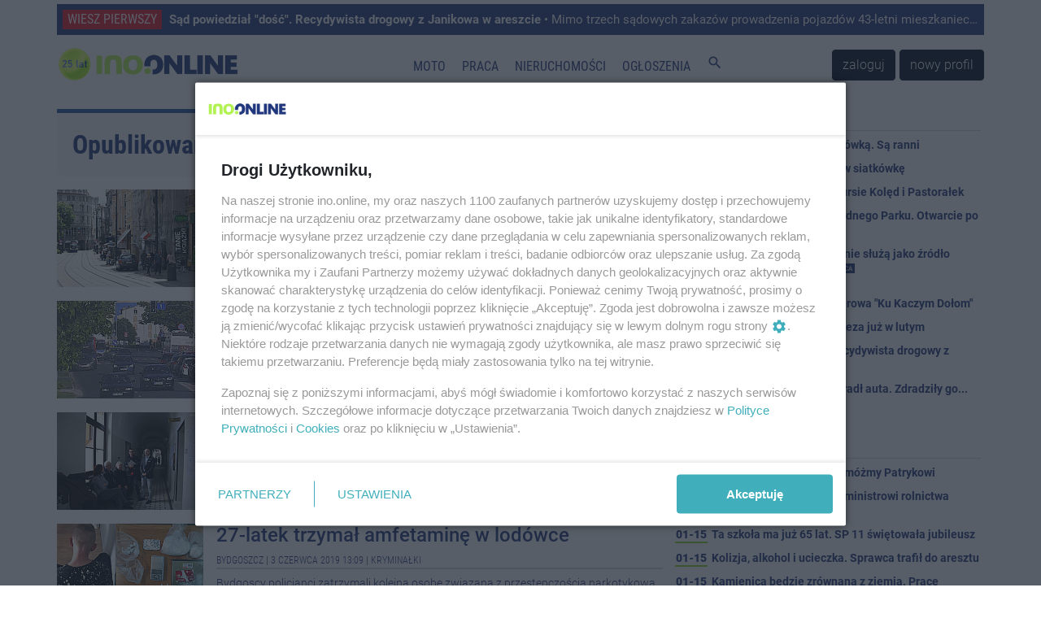

--- FILE ---
content_type: text/html; charset=UTF-8
request_url: https://ino.online/date/2019-06-03
body_size: 10293
content:
<!DOCTYPE html>
<html lang="pl">
    <head>
        <meta charset="utf-8" />
<meta http-equiv="X-UA-Compatible" content="IE=edge" />
<meta name="viewport" content="width=device-width, initial-scale=1" />
<meta name="csrf-token" content="dAFE1lnhKjjke8v6qZiQWP4gvkik10y4ULICHznU" />
<meta name="robots" content="max-image-preview:large" />


<link rel="icon" type="image/jpeg" href="https://ino.online/img/media/file/4/371326/logo-io-transparent-male.png?w=32&h=32&dpr=1" />
<link rel="canonical" href="https://ino.online/date/2019-06-03" />
<link rel="alternate" hreflang="pl" type="application/atom+xml" href="https://ino.online/rss2" title="Najnowsze informacje z Ino.online" />
<title>Inowrocław - Artykuły z dnia 2019-06-03 Ino.online - wiesz pierwszy</title>
<meta name="description" property="description" content="Inowrocław - informacje z Inowrocławia, wiadomości, relacje, Inowrocław online. Największy lokalny portal informacyjny. Poznaj inowrocławskie problemy.">
    
<meta name="keywords" property="keywords" content="Inowrocław, inowroclaw, miasto, portal inowrocław, ogłoszenia inowrocław, reklama inowrocław, praca inowrocław">
    
<meta name="image" property="image" content="/media/file/4/230/tu30-1.jpg">
    
<meta property="og:url" content="https://ino.online/date/2019-06-03">
    <meta property="og:title" content="Artykuły z dnia 2019-06-03">
    <meta property="og:description" content="Inowrocław - informacje z Inowrocławia, wiadomości, relacje, Inowrocław online. Największy lokalny portal informacyjny. Poznaj inowrocławskie problemy.">
    <meta property="og:type" content="website">
    <meta property="og:image" content="/media/file/4/230/tu30-1.jpg">
    <meta property="og:site_name" content="Ino.onlinewiesz pierwszy">
    
<meta name="twitter:card" content="summary_large_image">
<meta name="twitter:site" content="@Inoonlinepl">
<meta name="twitter:creator" content="@Inoonlinepl">
<meta name="twitter:domain" content="ino.online">
<meta name="image" property="image" content="https://ino.online/img/media/file/4/371326/logo-io-transparent-male.png?w=150&h=150&dpr=1">
    

<link href="https://ino.online/css/app.min.css?v=17" rel="stylesheet" />
<link href="https://ino.online/css/jquery-confirm.min.css" rel="stylesheet" />

<script src="https://ino.online/js/jquery.min.js" type="text/javascript"></script>
<script src="https://ino.online/js/client.min.js" type="text/javascript"></script>
<script>
    window.Laravel = {"csrfToken":"dAFE1lnhKjjke8v6qZiQWP4gvkik10y4ULICHznU"};
</script>
<meta name="a.validate.02" content="c4_rPZfx62pEyGZUJxu0-kdJj5yen7QHu6Yj" />
<meta name="_mg-domain-verification" content="76c801bb9ee6e77937e212c800416fc3" />


<!-- Google Tag Manager -->
<script>(function (w, d, s, l, i) {
        w[l] = w[l] || []; w[l].push({
            'gtm.start':
                new Date().getTime(), event: 'gtm.js'
        }); var f = d.getElementsByTagName(s)[0],
            j = d.createElement(s), dl = l != 'dataLayer' ? '&l=' + l : ''; j.async = true; j.src =
                'https://www.googletagmanager.com/gtm.js?id=' + i + dl; f.parentNode.insertBefore(j, f);
    })(window, document, 'script', 'dataLayer', 'GTM-5C2KLWG');</script>
<!-- End Google Tag Manager -->



<script type="text/javascript" src="//ad.ino.online/www/delivery/spcjs.php?id=1"></script>
<script type="text/javascript" src="//ad.ino.online/www/delivery/asyncjs.php"></script>


<script type="text/javascript" src="//pagead2.googlesyndication.com/pagead/js/adsbygoogle.js" async></script>




<script nonce="IzpdNLeLhYChmGyp9J55MA">
  (function () {
    function signalGooglefcPresent() {
      if (!window.frames['googlefcPresent']) {
        if (document.body) {
          const iframe = document.createElement('iframe');
          iframe.style = 'width: 0; height: 0; border: none; z-index: -1000; left: -1000px; top: -1000px;';
          iframe.style.display = 'none'; iframe.name = 'googlefcPresent'; document.body.appendChild(iframe);
        } else {
          setTimeout(signalGooglefcPresent, 0);
        }
      }
    }
    signalGooglefcPresent();
  })();
</script>




<script type="text/javascript" defer>
    window._taboola = window._taboola || [];
    _taboola.push({ article: 'auto' });
    !function (e, f, u, i) {
        if (!document.getElementById(i)) {
            e.async = 1;
            e.src = u;
            e.id = i;
            f.parentNode.insertBefore(e, f);
        }
    }(document.createElement('script'),
        document.getElementsByTagName('script')[0],
        '//cdn.taboola.com/libtrc/inoonline/loader.js',
        'tb_loader_script');
    if (window.performance && typeof window.performance.mark == 'function') { window.performance.mark('tbl_ic'); }
</script>




<script id='gptScript' async src='//securepubads.g.doubleclick.net/tag/js/gpt.js'></script>
<script>var sas_idmnet = sas_idmnet || {}; sas_idmnet.cmd = sas_idmnet.cmd || []; var sas = sas || {}; sas.cmd = sas.cmd || []; var NzpPyBmOTGuZ = NzpPyBmOTGuZ || false;</script>
<script type='text/javascript' src='//smart.idmnet.pl/698727/smartConfig_2063795.js' async></script>
<script type='text/javascript' src='//smart.idmnet.pl/prebidBoilerplate.js' async></script>



    </head>
    <body>
        <!-- Google Tag Manager (noscript) -->
<noscript><iframe src="https://www.googletagmanager.com/ns.html?id=GTM-5C2KLWG" height="0" width="0" style="display:none;visibility:hidden"></iframe></noscript>
<!-- End Google Tag Manager (noscript) -->
<!-- navbar -->
<div class="navbar navbar-expand-md navbar-light bg-white fixed-top p-md-0 flex-wrap">

<div class="container top_article carousel slide" data-ride="carousel" data-interval="10000" style="margin-top: 5px;">
    <ul class="carousel-inner">
                <li class="text-truncate carousel-item  active ">
            <a href="/post/34419/sad-powiedzial-dosc-recydywista-drogowy-z-janikowa-w-areszcie.html" title="Sąd powiedział &quot;dość&quot;. Recydywista drogowy z Janikowa w areszcie">
                <span>WIESZ PIERWSZY</span>
                <strong>Sąd powiedział &quot;dość&quot;. Recydywista drogowy z Janikowa w areszcie</strong> • Mimo trzech sądowych zakazów prowadzenia pojazdów 43-letni mieszkaniec gminy Janikowo znów wsiadł za kierownicę. Decyzją sądu najbliższe trzy miesiące spędzi w areszcie tymczasowym. Grozi mu do 5 lat więzienia.
            </a>
        </li>
                <li class="text-truncate carousel-item ">
            <a href="/post/34418/wlamal-sie-do-garazu-i-okradl-auta-zdradzily-go-slady-na-sniegu.html" title="Włamał się do garażu i okradł auta. Zdradziły go... ślady na śniegu">
                <span>WIESZ PIERWSZY</span>
                <strong>Włamał się do garażu i okradł auta. Zdradziły go... ślady na śniegu</strong> • Szybkie działania policyjnych przewodników z wydziału patrolowo-interwencyjnego skutkowały zatrzymaniem 28-letniego mieszkańca gminy Inowrocław. Włamał się do garażu, okradł też sześć samochodów. Wpadł w chwili, gdy zupełnie się tego nie spodziewał. Zdradziło go zachowanie, ślady na śniegu i łup, który miał przy sobie. Grozi mu teraz do dziesięciu lat za kratami.
            </a>
        </li>
                <li class="text-truncate carousel-item ">
            <a href="/post/34417/dzien-dobry-inoonline.html" title="Dzień dobry Ino.online">
                <span>WIESZ PIERWSZY</span>
                <strong>Dzień dobry Ino.online</strong> • Dziś piątek, 16 stycznia. Imieniny obchodzą: Marceli i Włodzimierz.
            </a>
        </li>
            </ul>
</div>

    <nav class="container nav-top" style="border-top: none;border-bottom: none;height: 65px;">
        <a class="navbar-brand" href="https://ino.online" title="Ino.online">
            <img src="https://ino.online/img/media/file/4/484647/logotyp-transparent-25a.png?h=44&amp;dpr=1" class="logo" alt="Ino.online - logo" />
        </a>
        <button class="navbar-toggler" type="button" data-toggle="collapse" data-target="#navbar-top" aria-controls="navbar-top" aria-expanded="false" aria-label="Toggle navigation">
            <span class="navbar-toggler-icon">
                <i class="material-icons" style="font-size:32px;">
                    menu
                </i>
            </span>
        </button>

        <div class="collapse navbar-collapse" id="navbar-top" style="background-color: white;">
                        <ul class="navbar-nav mr-auto ml-auto top-navigation"><li><a href="/category/t/10/Motoryzacja" title class="nav-link menu_365_0">Moto</a></li><li><a href="/ogloszenia/2/praca.html" title class="nav-link _1">Praca</a></li><li><a href="/ogloszenia/3/nieruchomosci.html" title class="nav-link _2">Nieruchomości</a></li><li><a href="/ogloszenia" title class="nav-link _3">Ogłoszenia</a></li><li><a href="#" title="Szukaj" class="nav-link js_szukaj _4"><i class="material-icons">search</i></a></li></ul>
                                    <a href="https://ino.online/login" class="btn btn-dark" style="margin-right: 5px">zaloguj</a>
            <a href="https://ino.online/register" class="btn btn-dark">nowy profil</a>
                    </div>
    </nav>
<div id="post-search-box" class="container pt-3 pb-3" style="display:none;">

<div class="text-center" style="width: 100%;">
    <form method="GET" action="https://ino.online/post/search" accept-charset="UTF-8" class="">
        <div class="input-group">
            <div class="input-group-prepend">
                <label class="input-group-text" for="search_range">Zakres</label>
            </div>
            <select name="d" class="custom-select" id="search_range">
                <option value="0">Wszystko</option>
                <option value="1">Tydzień</option>
                <option value="2" selected>Miesiąc</option>
                <option value="3">6 miesięcy</option>
                <option value="4">Rok</option>
            </select>
            <input type="text" name="q" class="form-control" placeholder="Szukaj…" aria-label="search" aria-describedby="submit_search" style="width: 60%">
            <div class="input-group-append">
                <button class="btn btn-primary" type="submit" id="submit_search">Szukaj</button>
            </div>
        </div>
    </form>
</div>
</div></div>
<!-- end of navbar -->

<!-- very top ad -->
<!-- end of very top ad -->

        <div class="container" style="margin-bottom: 20px;">
    <div class="row">
        <div id="top_ad" class="col-md-12 no-gutters">
        <!-- 2_DATE -->
<ins data-revive-zoneid="2" data-revive-block="1" data-revive-id="41e26ef3e6a9b4d693be3e081384b498"></ins>
        </div>
    </div>
</div>
        
        <section id="category" class="container">
            <div class="row">
                <div id="article" class="col-md-8 pl-md-0">
                    <header class="results-header mb-3">
                                                <span>Opublikowane w dniu 2019-06-03</span>
                                            </header>
                    <article>
                        
<div class="media mb-3">
    <a href="/post/2536/kolejna-niedziela-niehandlowa-w-bydgoszczy.html">
                <img src="https://ino.online/img/media/post/2536/52456/c/niedizela-thumb.jpg" class="align-self-start mr-3">
            </a>
    <div class="media-body">
        <h2 class="mb-2"><a href="/post/2536/kolejna-niedziela-niehandlowa-w-bydgoszczy.html">Kolejna niedziela (nie)handlowa w Bydgoszczy</a></h2>
                <div class="article-info">
                                                <a href="https://ino.online/category/c/13/Bydgoszcz" title="Bydgoszcz">Bydgoszcz</a> |
                                        <a href="https://ino.online/date/2019-06-03"> 3 czerwca 2019 20:53</a>
                                                | <a href="https://ino.online/category/s/19/Handel" title="Handel">Handel</a>
                                                </div>
        <div class="article-content mt-2"><a href="/post/2536/kolejna-niedziela-niehandlowa-w-bydgoszczy.html">To już powoli mała tradycja - przed nami druga niedziela miesiąca, a zatem sklepy biorące udział w akcji &quot;Centrum Miasto&quot; będą czynne, od godz. 11.00 do 15.00. Tym razem handlowej niedzieli przyświeca hasło &quot;Design i rzemiosło&quot;.
</a></div>
    </div>
</div>
<div class="media mb-3">
    <a href="/post/2534/smiertelny-wypadek-na-grunwaldzkiej.html">
                <img src="https://ino.online/img/media/post/2534/52452/c/itsbydgoszz-thumb.jpg" class="align-self-start mr-3">
            </a>
    <div class="media-body">
        <h2 class="mb-2"><a href="/post/2534/smiertelny-wypadek-na-grunwaldzkiej.html">Śmiertelny wypadek na Grunwaldzkiej</a></h2>
                <div class="article-info">
                                                <a href="https://ino.online/category/c/13/Bydgoszcz" title="Bydgoszcz">Bydgoszcz</a> |
                                        <a href="https://ino.online/date/2019-06-03"> 3 czerwca 2019 18:08</a>
                                                | <a href="https://ino.online/category/s/22/Wypadki%20i%20zdarzenia" title="Wypadki i zdarzenia">Wypadki i zdarzenia</a>
                                                </div>
        <div class="article-content mt-2"><a href="/post/2534/smiertelny-wypadek-na-grunwaldzkiej.html">Starszy mężczyzna zginął w wypadku do jakiego dziś około godz. 16.00 doszło na ul. Grunwaldzkiej. Renault zderzyło się tam z audi, jedna osoba została też ranna. Policja pod nadzorem prokuratury wyjaśni przyczyny i okoliczności wypadku.</a></div>
    </div>
</div>
<div class="media mb-3">
    <a href="/post/2530/pracownicy-solino-zeznaja-w-sadzie.html">
                <img src="https://ino.online/img/media/post/2530/52408/c/imgp7470-thumb.jpg" class="align-self-start mr-3">
            </a>
    <div class="media-body">
        <h2 class="mb-2"><a href="/post/2530/pracownicy-solino-zeznaja-w-sadzie.html">Pracownicy Solino zeznają w sądzie </a></h2>
                <div class="article-info">
                                                <a href="https://ino.online/category/c/1/Inowroc%C5%82aw" title="Inowrocław">Inowrocław</a> |
                                        <a href="https://ino.online/date/2019-06-03"> 3 czerwca 2019 13:59</a>
                                                | <a href="https://ino.online/category/s/1/Spo%C5%82ecze%C5%84stwo" title="Społeczeństwo">Społeczeństwo</a>
                                                </div>
        <div class="article-content mt-2"><a href="/post/2530/pracownicy-solino-zeznaja-w-sadzie.html">W inowrocławskim Sądzie Rejonowym trwa proces byłego pracownika IKS Solino, który walczy o przywrócenie do pracy. Daniel Pisiak przekonuje, że wypowiedzenie umowy o pracę przez spółkę było niezasadne i niezgodne z prawem. 19 czerwca sąd będ...</a></div>
    </div>
</div>
<div class="media mb-3">
    <a href="/post/2532/27-latek-trzymal-amfetamine-w-lodowce.html">
                <img src="https://ino.online/img/media/post/2532/52413/c/amf-thumb.jpg" class="align-self-start mr-3">
            </a>
    <div class="media-body">
        <h2 class="mb-2"><a href="/post/2532/27-latek-trzymal-amfetamine-w-lodowce.html">27-latek trzymał amfetaminę w lodówce</a></h2>
                <div class="article-info">
                                                <a href="https://ino.online/category/c/13/Bydgoszcz" title="Bydgoszcz">Bydgoszcz</a> |
                                        <a href="https://ino.online/date/2019-06-03"> 3 czerwca 2019 13:09</a>
                                                | <a href="https://ino.online/category/s/3/Krymina%C5%82ki" title="Kryminałki">Kryminałki</a>
                                                </div>
        <div class="article-content mt-2"><a href="/post/2532/27-latek-trzymal-amfetamine-w-lodowce.html">Bydgoscy policjanci zatrzymali kolejną osobę związaną z przestępczością narkotykową. Tym razem w ręce policjantów wpadł 27-latek, który w mieszkaniu miał ukryte ponad 230 gramów amfetaminy. Teraz odpowie za posiadanie znacznej ilości środkó...</a></div>
    </div>
</div>
<div class="media mb-3">
    <a href="/post/2531/tutaj-pojawia-sie-urzadzenia-do-naprawy-rowerow.html">
                <img src="https://ino.online/img/media/post/2531/52409/c/63089-thumb.jpg" class="align-self-start mr-3">
            </a>
    <div class="media-body">
        <h2 class="mb-2"><a href="/post/2531/tutaj-pojawia-sie-urzadzenia-do-naprawy-rowerow.html">Tutaj pojawią się urządzenia do naprawy rowerów</a></h2>
                <div class="article-info">
                                                <a href="https://ino.online/category/c/1/Inowroc%C5%82aw" title="Inowrocław">Inowrocław</a> |
                                        <a href="https://ino.online/date/2019-06-03"> 3 czerwca 2019 12:41</a>
                                                | <a href="https://ino.online/category/s/14/Rekreacja" title="Rekreacja">Rekreacja</a>
                                                </div>
        <div class="article-content mt-2"><a href="/post/2531/tutaj-pojawia-sie-urzadzenia-do-naprawy-rowerow.html">Sześć samoobsługowych stacji naprawy rowerów zostanie zamontowanych na terenie miasta. Mamy lokalizacje.
</a></div>
    </div>
</div>
<div class="mb-3">
    <!-- Google inText -->
<ins class="adsbygoogle"
    style="display:block; text-align:center;"
    data-ad-layout="in-article"
    data-ad-format="fluid"
         data-ad-client="ca-pub-8322297361771700"
    data-ad-slot="3504247541"
        ></ins>
<script>
    (adsbygoogle = window.adsbygoogle || []).push({});
</script>
</div>
<div class="media mb-3">
    <a href="/post/2529/jezatka-z-misia-trafily-do-matki-zastepczej.html">
                <img src="https://ino.online/img/media/post/2529/52401/c/62171331-416114119241233-5557160314874626048-o-thumb.jpg" class="align-self-start mr-3">
            </a>
    <div class="media-body">
        <h2 class="mb-2"><a href="/post/2529/jezatka-z-misia-trafily-do-matki-zastepczej.html">Jeżątka z Misia trafiły do matki zastępczej</a></h2>
                <div class="article-info">
                                                <a href="https://ino.online/category/c/1/Inowroc%C5%82aw" title="Inowrocław">Inowrocław</a> |
                                        <a href="https://ino.online/date/2019-06-03"> 3 czerwca 2019 11:06</a>
                                                | <a href="https://ino.online/category/s/1/Spo%C5%82ecze%C5%84stwo" title="Społeczeństwo">Społeczeństwo</a>
                                                </div>
        <div class="article-content mt-2"><a href="/post/2529/jezatka-z-misia-trafily-do-matki-zastepczej.html">Na rąbińskim placu zabaw Miś znaleziono gromadkę jeży. Obok nieżywej matki była spora grupka jej młodych.</a></div>
    </div>
</div>
<div class="media mb-3">
    <a href="/post/2528/nowe-spojrzenie-zaspiewa-min-soyka.html">
                <img src="https://ino.online/img/media/post/2528/52400/c/marsz-thumb.jpg" class="align-self-start mr-3">
            </a>
    <div class="media-body">
        <h2 class="mb-2"><a href="/post/2528/nowe-spojrzenie-zaspiewa-min-soyka.html">Nowe spojrzenie. Zaśpiewa m.in. Soyka</a></h2>
                <div class="article-info">
                                                <a href="https://ino.online/category/c/13/Bydgoszcz" title="Bydgoszcz">Bydgoszcz</a> |
                                        <a href="https://ino.online/date/2019-06-03"> 3 czerwca 2019 11:00</a>
                                                | <a href="https://ino.online/category/s/6/Rozrywka" title="Rozrywka">Rozrywka</a>
                                                </div>
        <div class="article-content mt-2"><a href="/post/2528/nowe-spojrzenie-zaspiewa-min-soyka.html">Stanisław Soyka i zespół Sound’n’Grace uświetnią tegoroczną, ósmą już edycję festiwalu Nowe Spojrzenie. W niedzielę będzie też okazja do wejścia na taras widokowy na kopule bazyliki.</a></div>
    </div>
</div>
<div class="media mb-3">
    <a href="/post/2521/po-pozarze-w-mow-w-kruszwicy.html">
                <img src="https://ino.online/img/media/post/2521/52269/c/0-thumb.jpg" class="align-self-start mr-3">
            </a>
    <div class="media-body">
        <h2 class="mb-2"><a href="/post/2521/po-pozarze-w-mow-w-kruszwicy.html">Po pożarze w MOW w Kruszwicy</a></h2>
                <div class="article-info">
                                                <a href="https://ino.online/category/c/2/Kruszwica.online" title="Kruszwica.online">Kruszwica.online</a> |
                                        <a href="https://ino.online/date/2019-06-03"> 3 czerwca 2019 10:28</a>
                                                | <a href="https://ino.online/category/s/22/Wypadki%20i%20zdarzenia" title="Wypadki i zdarzenia">Wypadki i zdarzenia</a>
                                                </div>
        <div class="article-content mt-2"><a href="/post/2521/po-pozarze-w-mow-w-kruszwicy.html">Pożar w Młodzieżowym Ośrodku Wychowawczym dla Dziewcząt przy ul. Kujawskiej w Kruszwicy. Ewakuowano kilkadziesiąt osób przebywających w budynku. Nowe informacje poniżej.</a></div>
    </div>
</div>
<div class="media mb-3">
    <a href="/post/2527/inowroclawski-chemik-wysoko-w-e-sportowej-lidze.html">
                <img src="https://ino.online/img/media/post/2527/52390/c/konin187-thumb.jpg" class="align-self-start mr-3">
            </a>
    <div class="media-body">
        <h2 class="mb-2"><a href="/post/2527/inowroclawski-chemik-wysoko-w-e-sportowej-lidze.html">Inowrocławski Chemik wysoko w e-sportowej lidze</a></h2>
                <div class="article-info">
                                                <a href="https://ino.online/category/c/1/Inowroc%C5%82aw" title="Inowrocław">Inowrocław</a> |
                                        <a href="https://ino.online/date/2019-06-03"> 3 czerwca 2019 10:07</a>
                                                | <a href="https://ino.online/category/s/4/Sport" title="Sport">Sport</a>
                                                </div>
        <div class="article-content mt-2"><a href="/post/2527/inowroclawski-chemik-wysoko-w-e-sportowej-lidze.html">Po trzynastu kolejkach drużyna składająca się z siedmiu uczniów ZSP nr 1 i dwóch z ZSP nr 4 zajmuje drugie miejsce w tabeli. </a></div>
    </div>
</div>
<div class="media mb-3">
    <a href="/post/2526/z-patronka-inowroclawia-po-nagrode.html">
                <img src="https://ino.online/img/media/post/2526/52386/c/plakat-thumb.jpg" class="align-self-start mr-3">
            </a>
    <div class="media-body">
        <h2 class="mb-2"><a href="/post/2526/z-patronka-inowroclawia-po-nagrode.html">Z patronką Inowrocławia po nagrodę</a></h2>
                <div class="article-info">
                                                <a href="https://ino.online/category/c/1/Inowroc%C5%82aw" title="Inowrocław">Inowrocław</a> |
                                        <a href="https://ino.online/date/2019-06-03"> 3 czerwca 2019 09:57</a>
                                                | <a href="https://ino.online/category/s/5/Kultura" title="Kultura">Kultura</a>
                                                </div>
        <div class="article-content mt-2"><a href="/post/2526/z-patronka-inowroclawia-po-nagrode.html">Biblioteka Miejska im. Jana Kasprowicza oraz Urząd Miasta w Inowrocławiu organizują dla dzieci przedwakacyjny konkurs plastyczny. Będzie on polegał na dokończeniu portretu Królowej Jadwigi. </a></div>
    </div>
</div>

<div class="mb-3">
    <!-- Google inText -->
<ins class="adsbygoogle"
    style="display:block; text-align:center;"
    data-ad-layout="in-article"
    data-ad-format="fluid"
         data-ad-client="ca-pub-8322297361771700"
    data-ad-slot="3504247541"
        ></ins>
<script>
    (adsbygoogle = window.adsbygoogle || []).push({});
</script>
</div>

<ul class="pagination pagination-sm">
        
                    <li class="page-item disabled"><span class="page-link">&laquo;</span></li>
        
        
                    
            
            
                                                                        <li class="page-item active"><span class="page-link">1</span></li>
                                                                                <li class="page-item"><a class="page-link" href="https://ino.online/date/2019-06-03?page=2">2</a></li>
                                                        
        
                    <li class="page-item"><a class="page-link" href="https://ino.online/date/2019-06-03?page=2" rel="next">&raquo;</a></li>
            </ul>



<div id="taboola-below-article-thumbnails-sc" class=" mb-3 mt-3"></div>
<script type="text/javascript">
    window._taboola = window._taboola || [];
    _taboola.push({
        mode: 'thumbnails-a',
        container: 'taboola-below-article-thumbnails-sc',
        placement: 'Below Article Thumbnails SC',
        target_type: 'mix'
    });
</script>
<ins class="adsbygoogle"
    style="display:block"
        data-ad-client="ca-pub-8322297361771700"
    data-ad-slot="4844115844"
        data-ad-format="auto"
    data-full-width-responsive="true"></ins>
<script>
    (adsbygoogle = window.adsbygoogle || []).push({});
</script>
                    </article>
                </div>
                <div id="sidebar_main" class="col-md-4 no-gutters">
                    
                    <div class="col-md-12 no-gutters">
                        <!-- 4 -->
<ins data-revive-zoneid="4" data-revive-block="1" data-revive-id="41e26ef3e6a9b4d693be3e081384b498"></ins>
                    </div>
                    <div id="posts_timeline" class="mt-2 mb-2">
    <ul class="posts_list">
                                                                                                                                                                        <li class="posts_day d-flex mb-2">Wczoraj</li>
                                        <li class="post">
            <div class="pub_date ">
                19:57
            </div>
            <div>
                <a href="/post/34429/ciagnik-zderzyl-sie-z-osobowka-sa-ranni.html" title="Ciągnik zderzył się z osobówką. Są ranni">
                    Ciągnik zderzył się z osobówką. Są ranni
                </a>
                                            </div>
        </li>
                                        <li class="post">
            <div class="pub_date ">
                17:21
            </div>
            <div>
                <a href="/post/34427/chemik-ogral-inne-szkoly-w-siatkowke.html" title="Chemik ograł inne szkoły w siatkówkę">
                    Chemik ograł inne szkoły w siatkówkę
                </a>
                                            </div>
        </li>
                                        <li class="post">
            <div class="pub_date ">
                13:46
            </div>
            <div>
                <a href="/post/34426/mlodzi-artysci-na-iv-konkursie-koled-i-pastoralek.html" title="Młodzi artyści na IV Konkursie Kolęd i Pastorałek">
                    Młodzi artyści na IV Konkursie Kolęd i Pastorałek
                </a>
                                            </div>
        </li>
                                        <li class="post">
            <div class="pub_date ">
                13:24
            </div>
            <div>
                <a href="/post/34425/strefa-saun-wrocila-do-wodnego-parku-otwarcie-po-modernizacji.html" title="Strefa saun wróciła do Wodnego Parku. Otwarcie po modernizacji">
                    Strefa saun wróciła do Wodnego Parku. Otwarcie po modernizacji
                </a>
                                            </div>
        </li>
                                        <li class="post">
            <div class="pub_date ">
                12:40
            </div>
            <div>
                <a href="/post/34424/od-kiedy-w-europie-spalarnie-sluza-jako-zrodlo-energii-ile-ich-jest.html" title="Od kiedy w Europie spalarnie służą jako źródło energii? Ile ich jest?">
                    Od kiedy w Europie spalarnie służą jako źródło energii? Ile ich jest?
                </a>
                                <span class="postslist_lead">
                    <a href="/post/34424/od-kiedy-w-europie-spalarnie-sluza-jako-zrodlo-energii-ile-ich-jest.html" title="Od kiedy w Europie spalarnie służą jako źródło energii? Ile ich jest?" style="line-height: initial;">
                        QEMETICA
                    </a>
                </span>
                                            </div>
        </li>
                        <li>
            <div style="width:100%;">
                <!-- A4 -->
<ins data-revive-zoneid="118" data-revive-block="1" data-revive-id="41e26ef3e6a9b4d693be3e081384b498"></ins>
            </div>
        </li>
                                        <li class="post">
            <div class="pub_date ">
                12:29
            </div>
            <div>
                <a href="/post/34421/powstaje-nowa-trasa-rowerowa-ku-kaczym-dolom.html" title="Powstaje nowa trasa rowerowa &quot;Ku Kaczym Dołom&quot;">
                    Powstaje nowa trasa rowerowa &quot;Ku Kaczym Dołom&quot;
                </a>
                                            </div>
        </li>
                                        <li class="post">
            <div class="pub_date ">
                10:29
            </div>
            <div>
                <a href="/post/34420/najslodsza-sportowa-impreza-juz-w-lutym.html" title="Najsłodsza sportowa impreza już w lutym">
                    Najsłodsza sportowa impreza już w lutym
                </a>
                                            </div>
        </li>
                                        <li class="post">
            <div class="pub_date ">
                10:19
            </div>
            <div>
                <a href="/post/34419/sad-powiedzial-dosc-recydywista-drogowy-z-janikowa-w-areszcie.html" title="Sąd powiedział &quot;dość&quot;. Recydywista drogowy z Janikowa w areszcie">
                    Sąd powiedział &quot;dość&quot;. Recydywista drogowy z Janikowa w areszcie
                </a>
                                            </div>
        </li>
                                        <li class="post">
            <div class="pub_date ">
                09:30
            </div>
            <div>
                <a href="/post/34418/wlamal-sie-do-garazu-i-okradl-auta-zdradzily-go-slady-na-sniegu.html" title="Włamał się do garażu i okradł auta. Zdradziły go... ślady na śniegu">
                    Włamał się do garażu i okradł auta. Zdradziły go... ślady na śniegu
                </a>
                                            </div>
        </li>
                                        <li class="post">
            <div class="pub_date ">
                07:15
            </div>
            <div>
                <a href="/post/34417/dzien-dobry-inoonline.html" title="Dzień dobry Ino.online">
                    Dzień dobry Ino.online
                </a>
                                            </div>
        </li>
                                                                <li class="posts_day d-flex mb-2">Wcześniej</li>
                                        <li class="post">
            <div class="pub_date ">
                01-15
            </div>
            <div>
                <a href="/post/34416/oddech-ktoy-daje-sile-pomozmy-patrykowi.html" title="Oddech, któy daje siłę. Pomóżmy Patrykowi">
                    Oddech, któy daje siłę. Pomóżmy Patrykowi
                </a>
                                            </div>
        </li>
                                        <li class="post">
            <div class="pub_date ">
                01-15
            </div>
            <div>
                <a href="/post/34415/radny-z-inowroclawia-dal-ministrowi-rolnictwa-wiadro-zgnilej-cebuli.html" title="Radny z Inowrocławia dał ministrowi rolnictwa wiadro zgniłej cebuli ">
                    Radny z Inowrocławia dał ministrowi rolnictwa wiadro zgniłej cebuli 
                </a>
                                            </div>
        </li>
                                        <li class="post">
            <div class="pub_date ">
                01-15
            </div>
            <div>
                <a href="/post/34414/ta-szkola-ma-juz-65-lat-sp-11-swietowala-jubileusz.html" title="Ta szkoła ma już 65 lat. SP 11 świętowała jubileusz">
                    Ta szkoła ma już 65 lat. SP 11 świętowała jubileusz
                </a>
                                            </div>
        </li>
                                        <li class="post">
            <div class="pub_date ">
                01-15
            </div>
            <div>
                <a href="/post/34413/kolizja-alkohol-i-ucieczka-sprawca-trafil-do-aresztu.html" title="Kolizja, alkohol i ucieczka. Sprawca trafił do aresztu">
                    Kolizja, alkohol i ucieczka. Sprawca trafił do aresztu
                </a>
                                            </div>
        </li>
                                        <li class="post">
            <div class="pub_date ">
                01-15
            </div>
            <div>
                <a href="/post/34411/kamienica-bedzie-zrownana-z-ziemia-prace-rozbiorkowe-ruszyly.html" title="Kamienica będzie zrównana z ziemią. Prace rozbiórkowe ruszyły">
                    Kamienica będzie zrównana z ziemią. Prace rozbiórkowe ruszyły
                </a>
                                            </div>
        </li>
                                        <li class="post">
            <div class="pub_date ">
                01-15
            </div>
            <div>
                <a href="/post/34410/bylo-tyle-wezwan-ze-brakowalo-karetek-do-poszkodowanych-wyjezdzali-strazacy.html" title="Było tyle wezwań, że brakowało karetek. Do poszkodowanych wyjeżdżali strażacy">
                    Było tyle wezwań, że brakowało karetek. Do poszkodowanych wyjeżdżali strażacy
                </a>
                                            </div>
        </li>
                                        <li class="post">
            <div class="pub_date ">
                01-15
            </div>
            <div>
                <a href="/post/34409/patrzcie-pod-nogi-tak-rano-wygladaly-chodniki-w-miescie.html" title="Patrzcie pod nogi. Tak rano wyglądały chodniki w mieście">
                    Patrzcie pod nogi. Tak rano wyglądały chodniki w mieście
                </a>
                                            </div>
        </li>
                                        <li class="post">
            <div class="pub_date ">
                01-15
            </div>
            <div>
                <a href="/post/34408/z-zalobnej-karty-nie-zyje-wieloletni-pracownik-kopalni-solino-i-zwiazkowiec.html" title="Z żałobnej karty. Nie żyje wieloletni pracownik kopalni Solino i związkowiec">
                    Z żałobnej karty. Nie żyje wieloletni pracownik kopalni Solino i związkowiec
                </a>
                                            </div>
        </li>
                                        <li class="post">
            <div class="pub_date ">
                01-15
            </div>
            <div>
                <a href="/post/34407/dzien-dobry-inoonline.html" title="Dzień dobry Ino.online">
                    Dzień dobry Ino.online
                </a>
                                            </div>
        </li>
                                        <li class="post">
            <div class="pub_date ">
                01-14
            </div>
            <div>
                <a href="/post/34406/czaplanm-zapowiada-solowy-album-337-lp-premiera-juz-za-kilka-dni.html" title="CzaplaNM zapowiada solowy album &quot;3:37 LP&quot; - premiera już za kilka dni">
                    CzaplaNM zapowiada solowy album &quot;3:37 LP&quot; - premiera już za kilka dni
                </a>
                                            </div>
        </li>
                                        <li class="post">
            <div class="pub_date ">
                01-14
            </div>
            <div>
                <a href="/post/34405/powiatowi-radni-zapowiadaja-skarge-kasacyjna-do-nsa.html" title="Powiatowi radni zapowiadają skargę kasacyjną do NSA">
                    Radni zapowiadają skargę kasacyjną do NSA
                </a>
                                            </div>
        </li>
                                        <li class="post">
            <div class="pub_date ">
                01-14
            </div>
            <div>
                <a href="/post/34404/wpadl-w-poslizg-i-uderzyl-w-lawete.html" title="Wpadł w poślizg i uderzył w lawetę">
                    Wpadł w poślizg i uderzył w lawetę
                </a>
                                <span class="postslist_lead">
                    <a href="/post/34404/wpadl-w-poslizg-i-uderzyl-w-lawete.html" title="Wpadł w poślizg i uderzył w lawetę" style="line-height: initial;">
                        REGION
                    </a>
                </span>
                                            </div>
        </li>
                                        <li class="post">
            <div class="pub_date ">
                01-14
            </div>
            <div>
                <a href="/post/34403/lekcji-nie-bedzie-pogoda-wymusila-zmiany-w-szkolach.html" title="Lekcji nie będzie. Pogoda wymusiła zmiany w szkołach">
                    Lekcji nie będzie. Pogoda wymusiła zmiany w szkołach
                </a>
                                            </div>
        </li>
                                        <li class="post">
            <div class="pub_date ">
                01-14
            </div>
            <div>
                <a href="/post/34402/sprawa-mandatow-radnych-przed-sadem-jest-wyrok.html" title="Sprawa mandatów radnych przed sądem. Jest wyrok">
                    Sprawa mandatów radnych przed sądem. Jest wyrok
                </a>
                                            </div>
        </li>
                                        <li class="post">
            <div class="pub_date ">
                01-14
            </div>
            <div>
                <a href="/post/34401/tafle-lodu-w-centrum-i-na-osiedlach-piesi-i-kierowcy-maja-duzy-problem.html" title="Tafle lodu w centrum i na osiedlach. Piesi i kierowcy mają duży problem">
                    Tafle lodu w centrum i na osiedlach. Piesi i kierowcy mają duży problem
                </a>
                                            </div>
        </li>
                                        <li class="post">
            <div class="pub_date ">
                01-14
            </div>
            <div>
                <a href="/post/34400/uwaga-kierowcy-utrudnienia-na-ul-dlugiej.html" title="Uwaga kierowcy, utrudnienia na ul. Długiej">
                    Uwaga kierowcy, utrudnienia na ul. Długiej
                </a>
                                            </div>
        </li>
                                        <li class="post">
            <div class="pub_date ">
                01-14
            </div>
            <div>
                <a href="/post/34398/jakie-beda-ferie-na-maxa-sprawdzamy-co-w-programie.html" title="Jakie będą &quot;Ferie na Maxa&quot;? Sprawdzamy, co w programie">
                    Jakie będą &quot;Ferie na Maxa&quot;? Sprawdzamy, co w programie
                </a>
                                            </div>
        </li>
                                        <li class="post">
            <div class="pub_date ">
                01-14
            </div>
            <div>
                <a href="/post/34396/pakosc-gra-z-wosp-koncerty-warsztaty-i-licytacje-dla-dzieci.html" title="Pakość gra z WOŚP - koncerty, warsztaty i licytacje dla dzieci">
                    Pakość gra z WOŚP - koncerty, warsztaty i licytacje dla dzieci
                </a>
                                            </div>
        </li>
                                        <li class="post">
            <div class="pub_date ">
                01-14
            </div>
            <div>
                <a href="/post/34397/ostrzegal-innych-przed-policja-sam-byl-pijany.html" title="Ostrzegał innych przed policją, sam był pijany">
                    Ostrzegał innych przed policją, sam był pijany
                </a>
                                            </div>
        </li>
                                        <li class="post">
            <div class="pub_date ">
                01-14
            </div>
            <div>
                <a href="/post/34395/ranking-perspektyw-trzy-szkoly-z-inowroclawia-w-ogolnopolskim-zestawieniu.html" title="Ranking &quot;Perspektyw&quot;: Trzy szkoły z Inowrocławia w ogólnopolskim zestawieniu">
                    Ranking &quot;Perspektyw&quot;: Trzy szkoły z Inowrocławia w ogólnopolskim zestawieniu
                </a>
                                            </div>
        </li>
                                        <li class="post">
            <div class="pub_date ">
                01-14
            </div>
            <div>
                <a href="/post/34394/samotna-seniorka-w-zimnym-domu-policjanci-rozpalili-w-piecu-i-udzielili-pomocy.html" title="Samotna seniorka w zimnym domu. Policjanci rozpalili w piecu i udzielili pomocy">
                    Samotna seniorka w zimnym domu. Policjanci rozpalili w piecu i udzielili pomocy
                </a>
                                            </div>
        </li>
                                        <li class="post">
            <div class="pub_date ">
                01-14
            </div>
            <div>
                <a href="/post/34393/koszykarskie-emocje-wrocily-na-szkolne-parkiety.html" title="Koszykarskie emocje wróciły na szkolne parkiety">
                    Koszykarskie emocje wróciły na szkolne parkiety
                </a>
                                            </div>
        </li>
                                        <li class="post">
            <div class="pub_date ">
                01-14
            </div>
            <div>
                <a href="/post/34392/szklanka-na-drogach-lacznik-byl-zablokowany-po-zderzeniu-czterech-aut.html" title="Szklanka na drogach. &quot;Łącznik&quot; był zablokowany po zderzeniu czterech aut">
                    Szklanka na drogach. &quot;Łącznik&quot; był zablokowany po zderzeniu czterech aut
                </a>
                                            </div>
        </li>
                                        <li class="post">
            <div class="pub_date ">
                01-14
            </div>
            <div>
                <a href="/post/34391/dwie-nocne-awarie-wodociagowe.html" title="Dwie nocne awarie wodociągowe">
                    Dwie nocne awarie wodociągowe
                </a>
                                            </div>
        </li>
                                        <li class="post">
            <div class="pub_date ">
                01-14
            </div>
            <div>
                <a href="/post/34390/dzien-dobry-inoonline.html" title="Dzień dobry Ino.online">
                    Dzień dobry Ino.online
                </a>
                                            </div>
        </li>
                                        <li class="post">
            <div class="pub_date ">
                01-13
            </div>
            <div>
                <a href="/post/34388/w-srode-w-inowroclawiu-gololedz-podwyzszono-stopien-alertu.html" title="W środę w Inowrocławiu gołoledź. Podwyższono stopień alertu">
                    W środę w Inowrocławiu gołoledź. Podwyższono stopień alertu
                </a>
                                            </div>
        </li>
                                        <li class="post">
            <div class="pub_date ">
                01-13
            </div>
            <div>
                <a href="/post/34387/kraksa-w-jaksicach-byly-utrudnienia-na-trasie-do-bydgoszczy.html" title="Kraksa w Jaksicach. Były utrudnienia na trasie do Bydgoszczy">
                    Kraksa w Jaksicach. Były utrudnienia na trasie do Bydgoszczy
                </a>
                                            </div>
        </li>
                                        <li class="post">
            <div class="pub_date ">
                01-13
            </div>
            <div>
                <a href="/post/34386/duze-korki-po-zderzeniu-dwoch-aut.html" title="Duże korki po zderzeniu dwóch aut">
                    Duże korki po zderzeniu dwóch aut
                </a>
                                            </div>
        </li>
                                        <li class="post">
            <div class="pub_date ">
                01-13
            </div>
            <div>
                <a href="/post/34385/awaria-wodociagowa-na-narutowicza.html" title="Awaria wodociągowa na Narutowicza">
                    Awaria wodociągowa na Narutowicza
                </a>
                                            </div>
        </li>
                                        <li class="post">
            <div class="pub_date ">
                01-13
            </div>
            <div>
                <a href="/post/34384/wkrotce-otwarcie-strefy-saun-po-przebudowie.html" title="Wkrótce otwarcie strefy saun po przebudowie">
                    Wkrótce otwarcie strefy saun po przebudowie
                </a>
                                            </div>
        </li>
                                                                                <li class="post">
            <div class="pub_date ">
                19:57
            </div>
            <div>
                <a href="/post/34429/ciagnik-zderzyl-sie-z-osobowka-sa-ranni.html" title="Ciągnik zderzył się z osobówką. Są ranni">
                    Ciągnik zderzył się z osobówką. Są ranni
                </a>
                                            </div>
        </li>
                                        <li class="post">
            <div class="pub_date ">
                17:21
            </div>
            <div>
                <a href="/post/34427/chemik-ogral-inne-szkoly-w-siatkowke.html" title="Chemik ograł inne szkoły w siatkówkę">
                    Chemik ograł inne szkoły w siatkówkę
                </a>
                                            </div>
        </li>
                                        <li class="post">
            <div class="pub_date ">
                13:46
            </div>
            <div>
                <a href="/post/34426/mlodzi-artysci-na-iv-konkursie-koled-i-pastoralek.html" title="Młodzi artyści na IV Konkursie Kolęd i Pastorałek">
                    Młodzi artyści na IV Konkursie Kolęd i Pastorałek
                </a>
                                            </div>
        </li>
                                        <li class="post">
            <div class="pub_date ">
                13:24
            </div>
            <div>
                <a href="/post/34425/strefa-saun-wrocila-do-wodnego-parku-otwarcie-po-modernizacji.html" title="Strefa saun wróciła do Wodnego Parku. Otwarcie po modernizacji">
                    Strefa saun wróciła do Wodnego Parku. Otwarcie po modernizacji
                </a>
                                            </div>
        </li>
                                        <li class="post">
            <div class="pub_date ">
                12:40
            </div>
            <div>
                <a href="/post/34424/od-kiedy-w-europie-spalarnie-sluza-jako-zrodlo-energii-ile-ich-jest.html" title="Od kiedy w Europie spalarnie służą jako źródło energii? Ile ich jest?">
                    Od kiedy w Europie spalarnie służą jako źródło energii? Ile ich jest?
                </a>
                                <span class="postslist_lead">
                    <a href="/post/34424/od-kiedy-w-europie-spalarnie-sluza-jako-zrodlo-energii-ile-ich-jest.html" title="Od kiedy w Europie spalarnie służą jako źródło energii? Ile ich jest?" style="line-height: initial;">
                        QEMETICA
                    </a>
                </span>
                                            </div>
        </li>
                                        <li class="post">
            <div class="pub_date ">
                12:29
            </div>
            <div>
                <a href="/post/34421/powstaje-nowa-trasa-rowerowa-ku-kaczym-dolom.html" title="Powstaje nowa trasa rowerowa &quot;Ku Kaczym Dołom&quot;">
                    Powstaje nowa trasa rowerowa &quot;Ku Kaczym Dołom&quot;
                </a>
                                            </div>
        </li>
                                        <li class="post">
            <div class="pub_date ">
                10:29
            </div>
            <div>
                <a href="/post/34420/najslodsza-sportowa-impreza-juz-w-lutym.html" title="Najsłodsza sportowa impreza już w lutym">
                    Najsłodsza sportowa impreza już w lutym
                </a>
                                            </div>
        </li>
                                        <li class="post">
            <div class="pub_date ">
                10:19
            </div>
            <div>
                <a href="/post/34419/sad-powiedzial-dosc-recydywista-drogowy-z-janikowa-w-areszcie.html" title="Sąd powiedział &quot;dość&quot;. Recydywista drogowy z Janikowa w areszcie">
                    Sąd powiedział &quot;dość&quot;. Recydywista drogowy z Janikowa w areszcie
                </a>
                                            </div>
        </li>
                                            </ul>
</div>

                </div>
            </div>
        </section>

        <section id="footer" class="bg-blue pt-3 pb-3">
    <div class="col-xs-12 col-md-4 offset-md-4 col-md-4 text-center">
        <a class="" href="https://ino.online">
            <img src="https://ino.online/img/media/file/4/437057/logo-bottom.png?h=34&amp;dpr=1" />
        </a>
        <nav id="navbar_bottom_1" class="navbar navbar-expand-md navbar-dark mt-3 " style="padding-top: 0; padding-bottom: 0;">
            <div class="navbar-collapse">
                <ul class="navbar-nav mr-auto bottom-navigation"><li><a href="/regulamin.html" title class="nav-link _0">Regulamin</a></li><li><a href="/reklama.html" title class="nav-link _1">Reklama</a></li><li><a href="/redakcja.html" title class="nav-link _2">Redakcja</a></li><li><a href="/pliki-cookies.html" title class="nav-link _3">Pliki cookies</a></li><li><a href="/polityka-prywatnosci.html" title class="nav-link _4">Prywatność</a></li><li><a href="/procedura-reklamacyjna.html" title class="nav-link _5">Reklamacje</a></li><li><a href="https://www.gowork.pl/praca/torun;l" title class="nav-link _6">GoWork.pl</a></li><li><a href="https://www.pracuj.pl/praca/inowroclaw;wp" title class="nav-link _7">Oferty pracy</a></li></ul>
            </div>
        </nav>
    </div>
    <div class="col-xs-12 col-md-4 offset-md-4 col-md-4 text-center">
        <nav id="navbar_bottom_2" class="navbar navbar-expand-md navbar-dark mt-3 " style="padding-top: 0; padding-bottom: 0;">
            <div class="collapse navbar-collapse">
                <ul class="navbar-nav mr-auto ml-auto top-navigation"><li><a href="/category/t/10/Motoryzacja" title class="nav-link menu_365_0">Moto</a></li><li><a href="/ogloszenia/2/praca.html" title class="nav-link _1">Praca</a></li><li><a href="/ogloszenia/3/nieruchomosci.html" title class="nav-link _2">Nieruchomości</a></li><li><a href="/ogloszenia" title class="nav-link _3">Ogłoszenia</a></li></ul>
            </div>
        </nav>
    </div>
    <div class="col-xs-12 col-md-4 offset-md-4 col-md-4 text-center copyright">&copy; copyright 2000-2026 Ino-online Media</div>
</section>

        <!-- Scripts -->
<script src="https://ino.online/js/jquery-ui.min.js" type="text/javascript"></script>
<script src="https://ino.online/js/jquery-confirm.min.js" type="text/javascript"></script>
<script src="https://cdnjs.cloudflare.com/ajax/libs/popper.js/1.11.0/umd/popper.min.js" integrity="sha384-b/U6ypiBEHpOf/4+1nzFpr53nxSS+GLCkfwBdFNTxtclqqenISfwAzpKaMNFNmj4" crossorigin="anonymous" defer></script>
<script src="/js/bootstrap.min.js" type="text/javascript"></script>
<script src="https://cdn.jsdelivr.net/npm/js-cookie@2/src/js.cookie.min.js" type="text/javascript" defer></script>
<script src="https://ino.online/js/app.js" type="text/javascript"></script>

<script>
    jQuery.ajaxSetup({
        headers: {
            'X-CSRF-TOKEN': $('meta[name="csrf-token"]').attr('content')
        }
    });
</script>


<script type="text/javascript" defer>
    window._taboola = window._taboola || [];
    _taboola.push({ flush: true });
</script>

            </body>
</html>


--- FILE ---
content_type: text/css
request_url: https://ino.online/css/app.min.css?v=17
body_size: 40529
content:
@charset "UTF-8";@import url(https://fonts.googleapis.com/css?family=Noto+Serif:400,600,700,800&subset=latin-ext);@import url(https://fonts.googleapis.com/icon?family=Material+Icons);@font-face{font-family:"Roboto";font-display:auto;font-style:normal;font-weight:100;src:local("Roboto Thin"),local("Roboto-Thin"),url(/fonts/roboto-v19-latin_latin-ext-100.woff2?dff3d0b6b3882522aadc04f8d1c4edf5) format("woff2"),url(/fonts/roboto-v19-latin_latin-ext-100.woff?9588e2362b4a501c0a0a204ffc043e3d) format("woff")}@font-face{font-family:"Roboto";font-display:auto;font-style:normal;font-weight:300;src:local("Roboto Light"),local("Roboto-Light"),url(/fonts/roboto-v19-latin_latin-ext-300.woff2?56ecfc67855e255d92db6f6fcb97143e) format("woff2"),url(/fonts/roboto-v19-latin_latin-ext-300.woff?f4b08b5a857ef12352aaf0ebc1316460) format("woff")}@font-face{font-family:"Roboto";font-display:auto;font-style:italic;font-weight:400;src:local("Roboto Italic"),local("Roboto-Italic"),url(/fonts/roboto-v19-latin_latin-ext-italic.woff2?a586006328cfe80de786d8d63d47ab94) format("woff2"),url(/fonts/roboto-v19-latin_latin-ext-italic.woff?c36a51c52597b394bf7967203da46176) format("woff")}@font-face{font-family:"Roboto";font-display:auto;font-style:normal;font-weight:400;src:local("Roboto"),local("Roboto-Regular"),url(/fonts/roboto-v19-latin_latin-ext-regular.woff2?c5bf51b68dc9fd7fe944d8947fe12518) format("woff2"),url(/fonts/roboto-v19-latin_latin-ext-regular.woff?d679a90608a65cc9394f67448ca2094a) format("woff")}@font-face{font-family:"Roboto";font-display:auto;font-style:normal;font-weight:500;src:local("Roboto Medium"),local("Roboto-Medium"),url(/fonts/roboto-v19-latin_latin-ext-500.woff2?15431381890720a5a4b62b33c8ae06c5) format("woff2"),url(/fonts/roboto-v19-latin_latin-ext-500.woff?3d9446f210892af971a3854d0f984ae9) format("woff")}@font-face{font-family:"Roboto";font-display:auto;font-style:normal;font-weight:700;src:local("Roboto Bold"),local("Roboto-Bold"),url(/fonts/roboto-v19-latin_latin-ext-700.woff2?52bb58c8cb04cf3eea4f9ac0afa1d1f6) format("woff2"),url(/fonts/roboto-v19-latin_latin-ext-700.woff?d0cc855e64aca1072711f49d1a38ca0c) format("woff")}@font-face{font-family:"Roboto";font-display:auto;font-style:normal;font-weight:900;src:local("Roboto Black"),local("Roboto-Black"),url(/fonts/roboto-v19-latin_latin-ext-900.woff2?d8e97377c715fe514986481ed626cd01) format("woff2"),url(/fonts/roboto-v19-latin_latin-ext-900.woff?51db4691b982b906d8cd9de2e2c230fd) format("woff")}@font-face{font-family:"Roboto Condensed";font-display:auto;font-style:normal;font-weight:300;src:local("Roboto Condensed Light"),local("RobotoCondensed-Light"),url(/fonts/roboto-condensed-v17-latin_latin-ext-300.woff2?c97bfe247b497643297903e2ac624bae) format("woff2"),url(/fonts/roboto-condensed-v17-latin_latin-ext-300.woff?18da743d83334f149df92567d3b975cb) format("woff")}@font-face{font-family:"Roboto Condensed";font-display:auto;font-style:normal;font-weight:400;src:local("Roboto Condensed"),local("RobotoCondensed-Regular"),url(/fonts/roboto-condensed-v17-latin_latin-ext-regular.woff2?6c1cf9208a1e009af9357197d08ebbdc) format("woff2"),url(/fonts/roboto-condensed-v17-latin_latin-ext-regular.woff?30ddf94b81965497011a282e8412b1b1) format("woff")}@font-face{font-family:"Roboto Condensed";font-display:auto;font-style:normal;font-weight:700;src:local("Roboto Condensed Bold"),local("RobotoCondensed-Bold"),url(/fonts/roboto-condensed-v17-latin_latin-ext-700.woff2?b7423738e441b32158e22aa1097ce9a8) format("woff2"),url(/fonts/roboto-condensed-v17-latin_latin-ext-700.woff?7d93bc2b3cb30e0bd6f232cf63d662ed) format("woff")}.text-small{font-size:.85rem}body strong{font-weight:700}body bold{font-weight:500}body,label,.checkbox label{font-weight:400}/*!
 * Bootstrap v4.6.2 (https://getbootstrap.com/)
 * Copyright 2011-2022 The Bootstrap Authors
 * Copyright 2011-2022 Twitter, Inc.
 * Licensed under MIT (https://github.com/twbs/bootstrap/blob/main/LICENSE)
 */:root{--blue:#24579f;--indigo:#6610f2;--purple:#6f42c1;--pink:#e83e8c;--red:#e41a2d;--orange:#fd7e14;--yellow:#ffc107;--green:#88d124;--teal:#20c997;--cyan:#17a2b8;--white:#fff;--gray:#6c757d;--gray-dark:#343a40;--primary:#24579f;--secondary:#6c757d;--success:#88d124;--info:#17a2b8;--warning:#ffc107;--danger:#e41a2d;--light:#f8f9fa;--dark:#343a40;--breakpoint-xs:0;--breakpoint-sm:576px;--breakpoint-md:768px;--breakpoint-lg:992px;--breakpoint-xl:1200px;--font-family-sans-serif:Roboto,sans-serif;--font-family-monospace:SFMono-Regular,Menlo,Monaco,Consolas,"Liberation Mono","Courier New",monospace}*,*::before,*::after{box-sizing:border-box}html{font-family:sans-serif;line-height:1.15;-webkit-text-size-adjust:100%;-webkit-tap-highlight-color:rgba(0,12,38,0)}article,aside,figcaption,figure,footer,header,hgroup,main,nav,section{display:block}body{margin:0;font-family:Roboto,sans-serif;font-size:1rem;font-weight:300;line-height:1.5;color:#212529;text-align:left;background-color:#fff}[tabindex="-1"]:focus:not(:focus-visible){outline:0 !important}hr{box-sizing:content-box;height:0;overflow:visible}h1,h2,h3,h4,h5,h6{margin-top:0;margin-bottom:.5rem}p{margin-top:0;margin-bottom:1rem}abbr[title],abbr[data-original-title]{text-decoration:underline;-webkit-text-decoration:underline dotted;text-decoration:underline dotted;cursor:help;border-bottom:0;-webkit-text-decoration-skip-ink:none;text-decoration-skip-ink:none}address{margin-bottom:1rem;font-style:normal;line-height:inherit}ol,ul,dl{margin-top:0;margin-bottom:1rem}ol ol,ul ul,ol ul,ul ol{margin-bottom:0}dt{font-weight:500}dd{margin-bottom:.5rem;margin-left:0}blockquote{margin:0 0 1rem}b,strong{font-weight:bolder}small{font-size:80%}sub,sup{position:relative;font-size:75%;line-height:0;vertical-align:baseline}sub{bottom:-0.25em}sup{top:-0.5em}a{color:#24579f;text-decoration:none;background-color:transparent}a:hover{color:#163561;text-decoration:underline}a:not([href]):not([class]){color:inherit;text-decoration:none}a:not([href]):not([class]):hover{color:inherit;text-decoration:none}pre,code,kbd,samp{font-family:SFMono-Regular,Menlo,Monaco,Consolas,"Liberation Mono","Courier New",monospace;font-size:1em}pre{margin-top:0;margin-bottom:1rem;overflow:auto;-ms-overflow-style:scrollbar}figure{margin:0 0 1rem}img{vertical-align:middle;border-style:none}svg{overflow:hidden;vertical-align:middle}table{border-collapse:collapse}caption{padding-top:.75rem;padding-bottom:.75rem;color:#6c757d;text-align:left;caption-side:bottom}th{text-align:inherit;text-align:-webkit-match-parent}label{display:inline-block;margin-bottom:.5rem}button{border-radius:0}button:focus:not(:focus-visible){outline:0}input,button,select,optgroup,textarea{margin:0;font-family:inherit;font-size:inherit;line-height:inherit}button,input{overflow:visible}button,select{text-transform:none}[role=button]{cursor:pointer}select{word-wrap:normal}button,[type=button],[type=reset],[type=submit]{-webkit-appearance:button}button:not(:disabled),[type=button]:not(:disabled),[type=reset]:not(:disabled),[type=submit]:not(:disabled){cursor:pointer}button::-moz-focus-inner,[type=button]::-moz-focus-inner,[type=reset]::-moz-focus-inner,[type=submit]::-moz-focus-inner{padding:0;border-style:none}input[type=radio],input[type=checkbox]{box-sizing:border-box;padding:0}textarea{overflow:auto;resize:vertical}fieldset{min-width:0;padding:0;margin:0;border:0}legend{display:block;width:100%;max-width:100%;padding:0;margin-bottom:.5rem;font-size:1.5rem;line-height:inherit;color:inherit;white-space:normal}progress{vertical-align:baseline}[type=number]::-webkit-inner-spin-button,[type=number]::-webkit-outer-spin-button{height:auto}[type=search]{outline-offset:-2px;-webkit-appearance:none}[type=search]::-webkit-search-decoration{-webkit-appearance:none}::-webkit-file-upload-button{font:inherit;-webkit-appearance:button}output{display:inline-block}summary{display:list-item;cursor:pointer}template{display:none}[hidden]{display:none !important}h1,h2,h3,h4,h5,h6,.h1,.h2,.h3,.h4,.h5,.h6{margin-bottom:.5rem;font-weight:500;line-height:1.2}h1,.h1{font-size:2.5rem}h2,.h2{font-size:2rem}h3,.h3{font-size:1.75rem}h4,.h4{font-size:1.5rem}h5,.h5{font-size:1.25rem}h6,.h6{font-size:1rem}.lead{font-size:1.25rem;font-weight:300}.display-1{font-size:6rem;font-weight:300;line-height:1.2}.display-2{font-size:5.5rem;font-weight:300;line-height:1.2}.display-3{font-size:4.5rem;font-weight:300;line-height:1.2}.display-4{font-size:3.5rem;font-weight:300;line-height:1.2}hr{margin-top:1rem;margin-bottom:1rem;border:0;border-top:1px solid rgba(0,12,38,0.1)}small,.small{font-size:.875em;font-weight:300}mark,.mark{padding:.2em;background-color:#fcf8e3}.list-unstyled{padding-left:0;list-style:none}.list-inline{padding-left:0;list-style:none}.list-inline-item{display:inline-block}.list-inline-item:not(:last-child){margin-right:.5rem}.initialism{font-size:90%;text-transform:uppercase}.blockquote{margin-bottom:1rem;font-size:1.25rem}.blockquote-footer{display:block;font-size:.875em;color:#6c757d}.blockquote-footer::before{content:"\2014\A0"}.img-fluid{max-width:100%;height:auto}.img-thumbnail{padding:.25rem;background-color:#fff;border:1px solid #dee2e6;border-radius:.25rem;max-width:100%;height:auto}.figure{display:inline-block}.figure-img{margin-bottom:.5rem;line-height:1}.figure-caption{font-size:90%;color:#6c757d}code{font-size:87.5%;color:#e83e8c;word-wrap:break-word}a>code{color:inherit}kbd{padding:.2rem .4rem;font-size:87.5%;color:#fff;background-color:#212529;border-radius:.2rem}kbd kbd{padding:0;font-size:100%;font-weight:500}pre{display:block;font-size:87.5%;color:#212529}pre code{font-size:inherit;color:inherit;word-break:normal}.pre-scrollable{max-height:340px;overflow-y:scroll}.container,.container-fluid,.container-xl,.container-lg,.container-md,.container-sm{width:100%;padding-right:15px;padding-left:15px;margin-right:auto;margin-left:auto}@media(min-width:576px){.container-sm,.container{max-width:540px}}@media(min-width:768px){.container-md,.container-sm,.container{max-width:720px}}@media(min-width:992px){.container-lg,.container-md,.container-sm,.container{max-width:960px}}@media(min-width:1200px){.container-xl,.container-lg,.container-md,.container-sm,.container{max-width:1140px}}.row{display:flex;flex-wrap:wrap;margin-right:-15px;margin-left:-15px}.no-gutters{margin-right:0;margin-left:0}.no-gutters>.col,.no-gutters>[class*=col-]{padding-right:0;padding-left:0}.col-xl,.col-xl-auto,.col-xl-12,.col-xl-11,.col-xl-10,.col-xl-9,.col-xl-8,.col-xl-7,.col-xl-6,.col-xl-5,.col-xl-4,.col-xl-3,.col-xl-2,.col-xl-1,.col-lg,.col-lg-auto,.col-lg-12,.col-lg-11,.col-lg-10,.col-lg-9,.col-lg-8,.col-lg-7,.col-lg-6,.col-lg-5,.col-lg-4,.col-lg-3,.col-lg-2,.col-lg-1,.col-md,.col-md-auto,.col-md-12,.col-md-11,.col-md-10,.col-md-9,.col-md-8,.col-md-7,.col-md-6,.col-md-5,.col-md-4,.col-md-3,.col-md-2,.col-md-1,.col-sm,.col-sm-auto,.col-sm-12,.col-sm-11,.col-sm-10,.col-sm-9,.col-sm-8,.col-sm-7,.col-sm-6,.col-sm-5,.col-sm-4,.col-sm-3,.col-sm-2,.col-sm-1,.col,.col-auto,.col-12,.col-11,.col-10,.col-9,.col-8,.col-7,.col-6,.col-5,.col-4,.col-3,.col-2,.col-1{position:relative;width:100%;padding-right:15px;padding-left:15px}.col{flex-basis:0;flex-grow:1;max-width:100%}.row-cols-1>*{flex:0 0 100%;max-width:100%}.row-cols-2>*{flex:0 0 50%;max-width:50%}.row-cols-3>*{flex:0 0 33.3333333333%;max-width:33.3333333333%}.row-cols-4>*{flex:0 0 25%;max-width:25%}.row-cols-5>*{flex:0 0 20%;max-width:20%}.row-cols-6>*{flex:0 0 16.6666666667%;max-width:16.6666666667%}.col-auto{flex:0 0 auto;width:auto;max-width:100%}.col-1{flex:0 0 8.33333333%;max-width:8.33333333%}.col-2{flex:0 0 16.66666667%;max-width:16.66666667%}.col-3{flex:0 0 25%;max-width:25%}.col-4{flex:0 0 33.33333333%;max-width:33.33333333%}.col-5{flex:0 0 41.66666667%;max-width:41.66666667%}.col-6{flex:0 0 50%;max-width:50%}.col-7{flex:0 0 58.33333333%;max-width:58.33333333%}.col-8{flex:0 0 66.66666667%;max-width:66.66666667%}.col-9{flex:0 0 75%;max-width:75%}.col-10{flex:0 0 83.33333333%;max-width:83.33333333%}.col-11{flex:0 0 91.66666667%;max-width:91.66666667%}.col-12{flex:0 0 100%;max-width:100%}.order-first{order:-1}.order-last{order:13}.order-0{order:0}.order-1{order:1}.order-2{order:2}.order-3{order:3}.order-4{order:4}.order-5{order:5}.order-6{order:6}.order-7{order:7}.order-8{order:8}.order-9{order:9}.order-10{order:10}.order-11{order:11}.order-12{order:12}.offset-1{margin-left:8.33333333%}.offset-2{margin-left:16.66666667%}.offset-3{margin-left:25%}.offset-4{margin-left:33.33333333%}.offset-5{margin-left:41.66666667%}.offset-6{margin-left:50%}.offset-7{margin-left:58.33333333%}.offset-8{margin-left:66.66666667%}.offset-9{margin-left:75%}.offset-10{margin-left:83.33333333%}.offset-11{margin-left:91.66666667%}@media(min-width:576px){.col-sm{flex-basis:0;flex-grow:1;max-width:100%}.row-cols-sm-1>*{flex:0 0 100%;max-width:100%}.row-cols-sm-2>*{flex:0 0 50%;max-width:50%}.row-cols-sm-3>*{flex:0 0 33.3333333333%;max-width:33.3333333333%}.row-cols-sm-4>*{flex:0 0 25%;max-width:25%}.row-cols-sm-5>*{flex:0 0 20%;max-width:20%}.row-cols-sm-6>*{flex:0 0 16.6666666667%;max-width:16.6666666667%}.col-sm-auto{flex:0 0 auto;width:auto;max-width:100%}.col-sm-1{flex:0 0 8.33333333%;max-width:8.33333333%}.col-sm-2{flex:0 0 16.66666667%;max-width:16.66666667%}.col-sm-3{flex:0 0 25%;max-width:25%}.col-sm-4{flex:0 0 33.33333333%;max-width:33.33333333%}.col-sm-5{flex:0 0 41.66666667%;max-width:41.66666667%}.col-sm-6{flex:0 0 50%;max-width:50%}.col-sm-7{flex:0 0 58.33333333%;max-width:58.33333333%}.col-sm-8{flex:0 0 66.66666667%;max-width:66.66666667%}.col-sm-9{flex:0 0 75%;max-width:75%}.col-sm-10{flex:0 0 83.33333333%;max-width:83.33333333%}.col-sm-11{flex:0 0 91.66666667%;max-width:91.66666667%}.col-sm-12{flex:0 0 100%;max-width:100%}.order-sm-first{order:-1}.order-sm-last{order:13}.order-sm-0{order:0}.order-sm-1{order:1}.order-sm-2{order:2}.order-sm-3{order:3}.order-sm-4{order:4}.order-sm-5{order:5}.order-sm-6{order:6}.order-sm-7{order:7}.order-sm-8{order:8}.order-sm-9{order:9}.order-sm-10{order:10}.order-sm-11{order:11}.order-sm-12{order:12}.offset-sm-0{margin-left:0}.offset-sm-1{margin-left:8.33333333%}.offset-sm-2{margin-left:16.66666667%}.offset-sm-3{margin-left:25%}.offset-sm-4{margin-left:33.33333333%}.offset-sm-5{margin-left:41.66666667%}.offset-sm-6{margin-left:50%}.offset-sm-7{margin-left:58.33333333%}.offset-sm-8{margin-left:66.66666667%}.offset-sm-9{margin-left:75%}.offset-sm-10{margin-left:83.33333333%}.offset-sm-11{margin-left:91.66666667%}}@media(min-width:768px){.col-md{flex-basis:0;flex-grow:1;max-width:100%}.row-cols-md-1>*{flex:0 0 100%;max-width:100%}.row-cols-md-2>*{flex:0 0 50%;max-width:50%}.row-cols-md-3>*{flex:0 0 33.3333333333%;max-width:33.3333333333%}.row-cols-md-4>*{flex:0 0 25%;max-width:25%}.row-cols-md-5>*{flex:0 0 20%;max-width:20%}.row-cols-md-6>*{flex:0 0 16.6666666667%;max-width:16.6666666667%}.col-md-auto{flex:0 0 auto;width:auto;max-width:100%}.col-md-1{flex:0 0 8.33333333%;max-width:8.33333333%}.col-md-2{flex:0 0 16.66666667%;max-width:16.66666667%}.col-md-3{flex:0 0 25%;max-width:25%}.col-md-4{flex:0 0 33.33333333%;max-width:33.33333333%}.col-md-5{flex:0 0 41.66666667%;max-width:41.66666667%}.col-md-6{flex:0 0 50%;max-width:50%}.col-md-7{flex:0 0 58.33333333%;max-width:58.33333333%}.col-md-8{flex:0 0 66.66666667%;max-width:66.66666667%}.col-md-9{flex:0 0 75%;max-width:75%}.col-md-10{flex:0 0 83.33333333%;max-width:83.33333333%}.col-md-11{flex:0 0 91.66666667%;max-width:91.66666667%}.col-md-12{flex:0 0 100%;max-width:100%}.order-md-first{order:-1}.order-md-last{order:13}.order-md-0{order:0}.order-md-1{order:1}.order-md-2{order:2}.order-md-3{order:3}.order-md-4{order:4}.order-md-5{order:5}.order-md-6{order:6}.order-md-7{order:7}.order-md-8{order:8}.order-md-9{order:9}.order-md-10{order:10}.order-md-11{order:11}.order-md-12{order:12}.offset-md-0{margin-left:0}.offset-md-1{margin-left:8.33333333%}.offset-md-2{margin-left:16.66666667%}.offset-md-3{margin-left:25%}.offset-md-4{margin-left:33.33333333%}.offset-md-5{margin-left:41.66666667%}.offset-md-6{margin-left:50%}.offset-md-7{margin-left:58.33333333%}.offset-md-8{margin-left:66.66666667%}.offset-md-9{margin-left:75%}.offset-md-10{margin-left:83.33333333%}.offset-md-11{margin-left:91.66666667%}}@media(min-width:992px){.col-lg{flex-basis:0;flex-grow:1;max-width:100%}.row-cols-lg-1>*{flex:0 0 100%;max-width:100%}.row-cols-lg-2>*{flex:0 0 50%;max-width:50%}.row-cols-lg-3>*{flex:0 0 33.3333333333%;max-width:33.3333333333%}.row-cols-lg-4>*{flex:0 0 25%;max-width:25%}.row-cols-lg-5>*{flex:0 0 20%;max-width:20%}.row-cols-lg-6>*{flex:0 0 16.6666666667%;max-width:16.6666666667%}.col-lg-auto{flex:0 0 auto;width:auto;max-width:100%}.col-lg-1{flex:0 0 8.33333333%;max-width:8.33333333%}.col-lg-2{flex:0 0 16.66666667%;max-width:16.66666667%}.col-lg-3{flex:0 0 25%;max-width:25%}.col-lg-4{flex:0 0 33.33333333%;max-width:33.33333333%}.col-lg-5{flex:0 0 41.66666667%;max-width:41.66666667%}.col-lg-6{flex:0 0 50%;max-width:50%}.col-lg-7{flex:0 0 58.33333333%;max-width:58.33333333%}.col-lg-8{flex:0 0 66.66666667%;max-width:66.66666667%}.col-lg-9{flex:0 0 75%;max-width:75%}.col-lg-10{flex:0 0 83.33333333%;max-width:83.33333333%}.col-lg-11{flex:0 0 91.66666667%;max-width:91.66666667%}.col-lg-12{flex:0 0 100%;max-width:100%}.order-lg-first{order:-1}.order-lg-last{order:13}.order-lg-0{order:0}.order-lg-1{order:1}.order-lg-2{order:2}.order-lg-3{order:3}.order-lg-4{order:4}.order-lg-5{order:5}.order-lg-6{order:6}.order-lg-7{order:7}.order-lg-8{order:8}.order-lg-9{order:9}.order-lg-10{order:10}.order-lg-11{order:11}.order-lg-12{order:12}.offset-lg-0{margin-left:0}.offset-lg-1{margin-left:8.33333333%}.offset-lg-2{margin-left:16.66666667%}.offset-lg-3{margin-left:25%}.offset-lg-4{margin-left:33.33333333%}.offset-lg-5{margin-left:41.66666667%}.offset-lg-6{margin-left:50%}.offset-lg-7{margin-left:58.33333333%}.offset-lg-8{margin-left:66.66666667%}.offset-lg-9{margin-left:75%}.offset-lg-10{margin-left:83.33333333%}.offset-lg-11{margin-left:91.66666667%}}@media(min-width:1200px){.col-xl{flex-basis:0;flex-grow:1;max-width:100%}.row-cols-xl-1>*{flex:0 0 100%;max-width:100%}.row-cols-xl-2>*{flex:0 0 50%;max-width:50%}.row-cols-xl-3>*{flex:0 0 33.3333333333%;max-width:33.3333333333%}.row-cols-xl-4>*{flex:0 0 25%;max-width:25%}.row-cols-xl-5>*{flex:0 0 20%;max-width:20%}.row-cols-xl-6>*{flex:0 0 16.6666666667%;max-width:16.6666666667%}.col-xl-auto{flex:0 0 auto;width:auto;max-width:100%}.col-xl-1{flex:0 0 8.33333333%;max-width:8.33333333%}.col-xl-2{flex:0 0 16.66666667%;max-width:16.66666667%}.col-xl-3{flex:0 0 25%;max-width:25%}.col-xl-4{flex:0 0 33.33333333%;max-width:33.33333333%}.col-xl-5{flex:0 0 41.66666667%;max-width:41.66666667%}.col-xl-6{flex:0 0 50%;max-width:50%}.col-xl-7{flex:0 0 58.33333333%;max-width:58.33333333%}.col-xl-8{flex:0 0 66.66666667%;max-width:66.66666667%}.col-xl-9{flex:0 0 75%;max-width:75%}.col-xl-10{flex:0 0 83.33333333%;max-width:83.33333333%}.col-xl-11{flex:0 0 91.66666667%;max-width:91.66666667%}.col-xl-12{flex:0 0 100%;max-width:100%}.order-xl-first{order:-1}.order-xl-last{order:13}.order-xl-0{order:0}.order-xl-1{order:1}.order-xl-2{order:2}.order-xl-3{order:3}.order-xl-4{order:4}.order-xl-5{order:5}.order-xl-6{order:6}.order-xl-7{order:7}.order-xl-8{order:8}.order-xl-9{order:9}.order-xl-10{order:10}.order-xl-11{order:11}.order-xl-12{order:12}.offset-xl-0{margin-left:0}.offset-xl-1{margin-left:8.33333333%}.offset-xl-2{margin-left:16.66666667%}.offset-xl-3{margin-left:25%}.offset-xl-4{margin-left:33.33333333%}.offset-xl-5{margin-left:41.66666667%}.offset-xl-6{margin-left:50%}.offset-xl-7{margin-left:58.33333333%}.offset-xl-8{margin-left:66.66666667%}.offset-xl-9{margin-left:75%}.offset-xl-10{margin-left:83.33333333%}.offset-xl-11{margin-left:91.66666667%}}.table,#post #article .article-body table{width:100%;margin-bottom:1rem;color:#212529}.table th,#post #article .article-body table th,.table td,#post #article .article-body table td{padding:.75rem;vertical-align:top;border-top:1px solid #dee2e6}.table thead th,#post #article .article-body table thead th{vertical-align:bottom;border-bottom:2px solid #dee2e6}.table tbody+tbody,#post #article .article-body table tbody+tbody{border-top:2px solid #dee2e6}.table-sm th,#post #article .article-body table th,.table-sm td,#post #article .article-body table td{padding:.3rem}.table-bordered{border:1px solid #dee2e6}.table-bordered th,.table-bordered td{border:1px solid #dee2e6}.table-bordered thead th,.table-bordered thead td{border-bottom-width:2px}.table-borderless th,.table-borderless td,.table-borderless thead th,.table-borderless tbody+tbody{border:0}.table-striped tbody tr:nth-of-type(odd){background-color:rgba(0,12,38,0.05)}.table-hover tbody tr:hover{color:#212529;background-color:rgba(0,12,38,0.075)}.table-primary,.table-primary>th,.table-primary>td{background-color:#c2d0e4}.table-primary th,.table-primary td,.table-primary thead th,.table-primary tbody+tbody{border-color:#8da8cd}.table-hover .table-primary:hover{background-color:#b0c2dc}.table-hover .table-primary:hover>td,.table-hover .table-primary:hover>th{background-color:#b0c2dc}.table-secondary,.table-secondary>th,.table-secondary>td{background-color:#d6d8db}.table-secondary th,.table-secondary td,.table-secondary thead th,.table-secondary tbody+tbody{border-color:#b3b7bb}.table-hover .table-secondary:hover{background-color:#c8cbcf}.table-hover .table-secondary:hover>td,.table-hover .table-secondary:hover>th{background-color:#c8cbcf}.table-success,.table-success>th,.table-success>td{background-color:#def2c2}.table-success th,.table-success td,.table-success thead th,.table-success tbody+tbody{border-color:#c1e78d}.table-hover .table-success:hover{background-color:#d3eead}.table-hover .table-success:hover>td,.table-hover .table-success:hover>th{background-color:#d3eead}.table-info,.table-info>th,.table-info>td{background-color:#bee5eb}.table-info th,.table-info td,.table-info thead th,.table-info tbody+tbody{border-color:#86cfda}.table-hover .table-info:hover{background-color:#abdde5}.table-hover .table-info:hover>td,.table-hover .table-info:hover>th{background-color:#abdde5}.table-warning,.table-warning>th,.table-warning>td{background-color:#ffeeba}.table-warning th,.table-warning td,.table-warning thead th,.table-warning tbody+tbody{border-color:#ffdf7e}.table-hover .table-warning:hover{background-color:#ffe8a1}.table-hover .table-warning:hover>td,.table-hover .table-warning:hover>th{background-color:#ffe8a1}.table-danger,.table-danger>th,.table-danger>td{background-color:#f7bfc4}.table-danger th,.table-danger td,.table-danger thead th,.table-danger tbody+tbody{border-color:#f18892}.table-hover .table-danger:hover{background-color:#f4a8af}.table-hover .table-danger:hover>td,.table-hover .table-danger:hover>th{background-color:#f4a8af}.table-light,.table-light>th,.table-light>td{background-color:#fdfdfe}.table-light th,.table-light td,.table-light thead th,.table-light tbody+tbody{border-color:#fbfcfc}.table-hover .table-light:hover{background-color:#ececf6}.table-hover .table-light:hover>td,.table-hover .table-light:hover>th{background-color:#ececf6}.table-dark,.table-dark>th,.table-dark>td{background-color:#c6c8ca}.table-dark th,.table-dark td,.table-dark thead th,.table-dark tbody+tbody{border-color:#95999c}.table-hover .table-dark:hover{background-color:#b9bbbe}.table-hover .table-dark:hover>td,.table-hover .table-dark:hover>th{background-color:#b9bbbe}.table-active,.table-active>th,.table-active>td{background-color:rgba(0,12,38,0.075)}.table-hover .table-active:hover{background-color:rgba(0,4,13,0.075)}.table-hover .table-active:hover>td,.table-hover .table-active:hover>th{background-color:rgba(0,4,13,0.075)}.table .thead-dark th,#post #article .article-body table .thead-dark th{color:#fff;background-color:#343a40;border-color:#454d55}.table .thead-light th,#post #article .article-body table .thead-light th{color:#495057;background-color:#e9ecef;border-color:#dee2e6}.table-dark{color:#fff;background-color:#343a40}.table-dark th,.table-dark td,.table-dark thead th{border-color:#454d55}.table-dark.table-bordered{border:0}.table-dark.table-striped tbody tr:nth-of-type(odd){background-color:rgba(255,255,255,0.05)}.table-dark.table-hover tbody tr:hover{color:#fff;background-color:rgba(255,255,255,0.075)}@media(max-width:575.98px){.table-responsive-sm{display:block;width:100%;overflow-x:auto;-webkit-overflow-scrolling:touch}.table-responsive-sm>.table-bordered{border:0}}@media(max-width:767.98px){.table-responsive-md{display:block;width:100%;overflow-x:auto;-webkit-overflow-scrolling:touch}.table-responsive-md>.table-bordered{border:0}}@media(max-width:991.98px){.table-responsive-lg{display:block;width:100%;overflow-x:auto;-webkit-overflow-scrolling:touch}.table-responsive-lg>.table-bordered{border:0}}@media(max-width:1199.98px){.table-responsive-xl{display:block;width:100%;overflow-x:auto;-webkit-overflow-scrolling:touch}.table-responsive-xl>.table-bordered{border:0}}.table-responsive{display:block;width:100%;overflow-x:auto;-webkit-overflow-scrolling:touch}.table-responsive>.table-bordered{border:0}.form-control{display:block;width:100%;height:calc(1.5em + 0.75rem + 2px);padding:.375rem .75rem;font-size:1rem;font-weight:300;line-height:1.5;color:#495057;background-color:#fff;background-clip:padding-box;border:1px solid #ced4da;border-radius:.25rem;transition:border-color .15s ease-in-out,box-shadow .15s ease-in-out}@media(prefers-reduced-motion:reduce){.form-control{transition:none}}.form-control::-ms-expand{background-color:transparent;border:0}.form-control:focus{color:#495057;background-color:#fff;border-color:#6697dc;outline:0;box-shadow:0 0 0 .2rem rgba(36,87,159,0.25)}.form-control::-moz-placeholder{color:#adb5bd;opacity:1}.form-control::placeholder{color:#adb5bd;opacity:1}.form-control:disabled,.form-control[readonly]{background-color:#e9ecef;opacity:1}input[type=date].form-control,input[type=time].form-control,input[type=datetime-local].form-control,input[type=month].form-control{-webkit-appearance:none;-moz-appearance:none;appearance:none}select.form-control:-moz-focusring{color:transparent;text-shadow:0 0 0 #495057}select.form-control:focus::-ms-value{color:#495057;background-color:#fff}.form-control-file,.form-control-range{display:block;width:100%}.col-form-label{padding-top:calc(0.375rem + 1px);padding-bottom:calc(0.375rem + 1px);margin-bottom:0;font-size:inherit;line-height:1.5}.col-form-label-lg{padding-top:calc(0.5rem + 1px);padding-bottom:calc(0.5rem + 1px);font-size:1.25rem;line-height:1.5}.col-form-label-sm{padding-top:calc(0.25rem + 1px);padding-bottom:calc(0.25rem + 1px);font-size:.875rem;line-height:1.5}.form-control-plaintext{display:block;width:100%;padding:.375rem 0;margin-bottom:0;font-size:1rem;line-height:1.5;color:#212529;background-color:transparent;border:solid transparent;border-width:1px 0}.form-control-plaintext.form-control-sm,.form-control-plaintext.form-control-lg{padding-right:0;padding-left:0}.form-control-sm{height:calc(1.5em + 0.5rem + 2px);padding:.25rem .5rem;font-size:.875rem;line-height:1.5;border-radius:.2rem}.form-control-lg{height:calc(1.5em + 1rem + 2px);padding:.5rem 1rem;font-size:1.25rem;line-height:1.5;border-radius:.3rem}select.form-control[size],select.form-control[multiple]{height:auto}textarea.form-control{height:auto}.form-group{margin-bottom:1rem}.form-text{display:block;margin-top:.25rem}.form-row{display:flex;flex-wrap:wrap;margin-right:-5px;margin-left:-5px}.form-row>.col,.form-row>[class*=col-]{padding-right:5px;padding-left:5px}.form-check{position:relative;display:block;padding-left:1.25rem}.form-check-input{position:absolute;margin-top:.3rem;margin-left:-1.25rem}.form-check-input[disabled] ~ .form-check-label,.form-check-input:disabled ~ .form-check-label{color:#6c757d}.form-check-label{margin-bottom:0}.form-check-inline{display:inline-flex;align-items:center;padding-left:0;margin-right:.75rem}.form-check-inline .form-check-input{position:static;margin-top:0;margin-right:.3125rem;margin-left:0}.valid-feedback{display:none;width:100%;margin-top:.25rem;font-size:.875em;color:#88d124}.valid-tooltip{position:absolute;top:100%;left:0;z-index:5;display:none;max-width:100%;padding:.25rem .5rem;margin-top:.1rem;font-size:.875rem;line-height:1.5;color:#212529;background-color:rgba(136,209,36,0.9);border-radius:.25rem}.form-row>.col>.valid-tooltip,.form-row>[class*=col-]>.valid-tooltip{left:5px}.was-validated :valid ~ .valid-feedback,.was-validated :valid ~ .valid-tooltip,.is-valid ~ .valid-feedback,.is-valid ~ .valid-tooltip{display:block}.was-validated .form-control:valid,.form-control.is-valid{border-color:#88d124;padding-right:calc(1.5em + 0.75rem) !important;background-image:url("data:image/svg+xml,%3csvg xmlns='http://www.w3.org/2000/svg' width='8' height='8' viewBox='0 0 8 8'%3e%3cpath fill='%2388d124' d='M2.3 6.73L.6 4.53c-.4-1.04.46-1.4 1.1-.8l1.1 1.4 3.4-3.8c.6-.63 1.6-.27 1.2.7l-4 4.6c-.43.5-.8.4-1.1.1z'/%3e%3c/svg%3e");background-repeat:no-repeat;background-position:right calc(0.375em + 0.1875rem) center;background-size:calc(0.75em + 0.375rem) calc(0.75em + 0.375rem)}.was-validated .form-control:valid:focus,.form-control.is-valid:focus{border-color:#88d124;box-shadow:0 0 0 .2rem rgba(136,209,36,0.25)}.was-validated select.form-control:valid,select.form-control.is-valid{padding-right:3rem !important;background-position:right 1.5rem center}.was-validated textarea.form-control:valid,textarea.form-control.is-valid{padding-right:calc(1.5em + 0.75rem);background-position:top calc(0.375em + 0.1875rem) right calc(0.375em + 0.1875rem)}.was-validated .custom-select:valid,.custom-select.is-valid{border-color:#88d124;padding-right:calc(0.75em + 2.3125rem) !important;background:url("data:image/svg+xml,%3csvg xmlns='http://www.w3.org/2000/svg' width='4' height='5' viewBox='0 0 4 5'%3e%3cpath fill='%23343a40' d='M2 0L0 2h4zm0 5L0 3h4z'/%3e%3c/svg%3e") right .75rem center/8px 10px no-repeat,#fff url("data:image/svg+xml,%3csvg xmlns='http://www.w3.org/2000/svg' width='8' height='8' viewBox='0 0 8 8'%3e%3cpath fill='%2388d124' d='M2.3 6.73L.6 4.53c-.4-1.04.46-1.4 1.1-.8l1.1 1.4 3.4-3.8c.6-.63 1.6-.27 1.2.7l-4 4.6c-.43.5-.8.4-1.1.1z'/%3e%3c/svg%3e") center right 1.75rem/calc(0.75em + 0.375rem) calc(0.75em + 0.375rem) no-repeat}.was-validated .custom-select:valid:focus,.custom-select.is-valid:focus{border-color:#88d124;box-shadow:0 0 0 .2rem rgba(136,209,36,0.25)}.was-validated .form-check-input:valid ~ .form-check-label,.form-check-input.is-valid ~ .form-check-label{color:#88d124}.was-validated .form-check-input:valid ~ .valid-feedback,.was-validated .form-check-input:valid ~ .valid-tooltip,.form-check-input.is-valid ~ .valid-feedback,.form-check-input.is-valid ~ .valid-tooltip{display:block}.was-validated .custom-control-input:valid ~ .custom-control-label,.custom-control-input.is-valid ~ .custom-control-label{color:#88d124}.was-validated .custom-control-input:valid ~ .custom-control-label::before,.custom-control-input.is-valid ~ .custom-control-label::before{border-color:#88d124}.was-validated .custom-control-input:valid:checked ~ .custom-control-label::before,.custom-control-input.is-valid:checked ~ .custom-control-label::before{border-color:#a0e048;background-color:#a0e048}.was-validated .custom-control-input:valid:focus ~ .custom-control-label::before,.custom-control-input.is-valid:focus ~ .custom-control-label::before{box-shadow:0 0 0 .2rem rgba(136,209,36,0.25)}.was-validated .custom-control-input:valid:focus:not(:checked) ~ .custom-control-label::before,.custom-control-input.is-valid:focus:not(:checked) ~ .custom-control-label::before{border-color:#88d124}.was-validated .custom-file-input:valid ~ .custom-file-label,.custom-file-input.is-valid ~ .custom-file-label{border-color:#88d124}.was-validated .custom-file-input:valid:focus ~ .custom-file-label,.custom-file-input.is-valid:focus ~ .custom-file-label{border-color:#88d124;box-shadow:0 0 0 .2rem rgba(136,209,36,0.25)}.invalid-feedback{display:none;width:100%;margin-top:.25rem;font-size:.875em;color:#e41a2d}.invalid-tooltip{position:absolute;top:100%;left:0;z-index:5;display:none;max-width:100%;padding:.25rem .5rem;margin-top:.1rem;font-size:.875rem;line-height:1.5;color:#fff;background-color:rgba(228,26,45,0.9);border-radius:.25rem}.form-row>.col>.invalid-tooltip,.form-row>[class*=col-]>.invalid-tooltip{left:5px}.was-validated :invalid ~ .invalid-feedback,.was-validated :invalid ~ .invalid-tooltip,.is-invalid ~ .invalid-feedback,.is-invalid ~ .invalid-tooltip{display:block}.was-validated .form-control:invalid,.form-control.is-invalid{border-color:#e41a2d;padding-right:calc(1.5em + 0.75rem) !important;background-image:url("data:image/svg+xml,%3csvg xmlns='http://www.w3.org/2000/svg' width='12' height='12' fill='none' stroke='%23e41a2d' viewBox='0 0 12 12'%3e%3ccircle cx='6' cy='6' r='4.5'/%3e%3cpath stroke-linejoin='round' d='M5.8 3.6h.4L6 6.5z'/%3e%3ccircle cx='6' cy='8.2' r='.6' fill='%23e41a2d' stroke='none'/%3e%3c/svg%3e");background-repeat:no-repeat;background-position:right calc(0.375em + 0.1875rem) center;background-size:calc(0.75em + 0.375rem) calc(0.75em + 0.375rem)}.was-validated .form-control:invalid:focus,.form-control.is-invalid:focus{border-color:#e41a2d;box-shadow:0 0 0 .2rem rgba(228,26,45,0.25)}.was-validated select.form-control:invalid,select.form-control.is-invalid{padding-right:3rem !important;background-position:right 1.5rem center}.was-validated textarea.form-control:invalid,textarea.form-control.is-invalid{padding-right:calc(1.5em + 0.75rem);background-position:top calc(0.375em + 0.1875rem) right calc(0.375em + 0.1875rem)}.was-validated .custom-select:invalid,.custom-select.is-invalid{border-color:#e41a2d;padding-right:calc(0.75em + 2.3125rem) !important;background:url("data:image/svg+xml,%3csvg xmlns='http://www.w3.org/2000/svg' width='4' height='5' viewBox='0 0 4 5'%3e%3cpath fill='%23343a40' d='M2 0L0 2h4zm0 5L0 3h4z'/%3e%3c/svg%3e") right .75rem center/8px 10px no-repeat,#fff url("data:image/svg+xml,%3csvg xmlns='http://www.w3.org/2000/svg' width='12' height='12' fill='none' stroke='%23e41a2d' viewBox='0 0 12 12'%3e%3ccircle cx='6' cy='6' r='4.5'/%3e%3cpath stroke-linejoin='round' d='M5.8 3.6h.4L6 6.5z'/%3e%3ccircle cx='6' cy='8.2' r='.6' fill='%23e41a2d' stroke='none'/%3e%3c/svg%3e") center right 1.75rem/calc(0.75em + 0.375rem) calc(0.75em + 0.375rem) no-repeat}.was-validated .custom-select:invalid:focus,.custom-select.is-invalid:focus{border-color:#e41a2d;box-shadow:0 0 0 .2rem rgba(228,26,45,0.25)}.was-validated .form-check-input:invalid ~ .form-check-label,.form-check-input.is-invalid ~ .form-check-label{color:#e41a2d}.was-validated .form-check-input:invalid ~ .invalid-feedback,.was-validated .form-check-input:invalid ~ .invalid-tooltip,.form-check-input.is-invalid ~ .invalid-feedback,.form-check-input.is-invalid ~ .invalid-tooltip{display:block}.was-validated .custom-control-input:invalid ~ .custom-control-label,.custom-control-input.is-invalid ~ .custom-control-label{color:#e41a2d}.was-validated .custom-control-input:invalid ~ .custom-control-label::before,.custom-control-input.is-invalid ~ .custom-control-label::before{border-color:#e41a2d}.was-validated .custom-control-input:invalid:checked ~ .custom-control-label::before,.custom-control-input.is-invalid:checked ~ .custom-control-label::before{border-color:#ea4756;background-color:#ea4756}.was-validated .custom-control-input:invalid:focus ~ .custom-control-label::before,.custom-control-input.is-invalid:focus ~ .custom-control-label::before{box-shadow:0 0 0 .2rem rgba(228,26,45,0.25)}.was-validated .custom-control-input:invalid:focus:not(:checked) ~ .custom-control-label::before,.custom-control-input.is-invalid:focus:not(:checked) ~ .custom-control-label::before{border-color:#e41a2d}.was-validated .custom-file-input:invalid ~ .custom-file-label,.custom-file-input.is-invalid ~ .custom-file-label{border-color:#e41a2d}.was-validated .custom-file-input:invalid:focus ~ .custom-file-label,.custom-file-input.is-invalid:focus ~ .custom-file-label{border-color:#e41a2d;box-shadow:0 0 0 .2rem rgba(228,26,45,0.25)}.form-inline{display:flex;flex-flow:row wrap;align-items:center}.form-inline .form-check{width:100%}@media(min-width:576px){.form-inline label{display:flex;align-items:center;justify-content:center;margin-bottom:0}.form-inline .form-group{display:flex;flex:0 0 auto;flex-flow:row wrap;align-items:center;margin-bottom:0}.form-inline .form-control{display:inline-block;width:auto;vertical-align:middle}.form-inline .form-control-plaintext{display:inline-block}.form-inline .input-group,.form-inline .custom-select{width:auto}.form-inline .form-check{display:flex;align-items:center;justify-content:center;width:auto;padding-left:0}.form-inline .form-check-input{position:relative;flex-shrink:0;margin-top:0;margin-right:.25rem;margin-left:0}.form-inline .custom-control{align-items:center;justify-content:center}.form-inline .custom-control-label{margin-bottom:0}}.btn{display:inline-block;font-weight:300;color:#212529;text-align:center;vertical-align:middle;-webkit-user-select:none;-moz-user-select:none;user-select:none;background-color:transparent;border:1px solid transparent;padding:.375rem .75rem;font-size:1rem;line-height:1.5;border-radius:.25rem;transition:color .15s ease-in-out,background-color .15s ease-in-out,border-color .15s ease-in-out,box-shadow .15s ease-in-out}@media(prefers-reduced-motion:reduce){.btn{transition:none}}.btn:hover{color:#212529;text-decoration:none}.btn:focus,.btn.focus{outline:0;box-shadow:0 0 0 .2rem rgba(36,87,159,0.25)}.btn.disabled,.btn:disabled{opacity:.65}.btn:not(:disabled):not(.disabled){cursor:pointer}a.btn.disabled,fieldset:disabled a.btn{pointer-events:none}.btn-primary{color:#fff;background-color:#24579f;border-color:#24579f}.btn-primary:hover{color:#fff;background-color:#1d4680;border-color:#1b4075}.btn-primary:focus,.btn-primary.focus{color:#fff;background-color:#1d4680;border-color:#1b4075;box-shadow:0 0 0 .2rem rgba(69,112,173,0.5)}.btn-primary.disabled,.btn-primary:disabled{color:#fff;background-color:#24579f;border-color:#24579f}.btn-primary:not(:disabled):not(.disabled):active,.btn-primary:not(:disabled):not(.disabled).active,.show>.btn-primary.dropdown-toggle{color:#fff;background-color:#1b4075;border-color:#183b6b}.btn-primary:not(:disabled):not(.disabled):active:focus,.btn-primary:not(:disabled):not(.disabled).active:focus,.show>.btn-primary.dropdown-toggle:focus{box-shadow:0 0 0 .2rem rgba(69,112,173,0.5)}.btn-secondary{color:#fff;background-color:#6c757d;border-color:#6c757d}.btn-secondary:hover{color:#fff;background-color:#5a6268;border-color:#545b62}.btn-secondary:focus,.btn-secondary.focus{color:#fff;background-color:#5a6268;border-color:#545b62;box-shadow:0 0 0 .2rem rgba(130,138,145,0.5)}.btn-secondary.disabled,.btn-secondary:disabled{color:#fff;background-color:#6c757d;border-color:#6c757d}.btn-secondary:not(:disabled):not(.disabled):active,.btn-secondary:not(:disabled):not(.disabled).active,.show>.btn-secondary.dropdown-toggle{color:#fff;background-color:#545b62;border-color:#4e555b}.btn-secondary:not(:disabled):not(.disabled):active:focus,.btn-secondary:not(:disabled):not(.disabled).active:focus,.show>.btn-secondary.dropdown-toggle:focus{box-shadow:0 0 0 .2rem rgba(130,138,145,0.5)}.btn-success{color:#212529;background-color:#88d124;border-color:#88d124}.btn-success:hover{color:#fff;background-color:#73b01e;border-color:#6ca51d}.btn-success:focus,.btn-success.focus{color:#fff;background-color:#73b01e;border-color:#6ca51d;box-shadow:0 0 0 .2rem rgba(121,183,37,0.5)}.btn-success.disabled,.btn-success:disabled{color:#212529;background-color:#88d124;border-color:#88d124}.btn-success:not(:disabled):not(.disabled):active,.btn-success:not(:disabled):not(.disabled).active,.show>.btn-success.dropdown-toggle{color:#fff;background-color:#6ca51d;border-color:#659b1b}.btn-success:not(:disabled):not(.disabled):active:focus,.btn-success:not(:disabled):not(.disabled).active:focus,.show>.btn-success.dropdown-toggle:focus{box-shadow:0 0 0 .2rem rgba(121,183,37,0.5)}.btn-info{color:#fff;background-color:#17a2b8;border-color:#17a2b8}.btn-info:hover{color:#fff;background-color:#138496;border-color:#117a8b}.btn-info:focus,.btn-info.focus{color:#fff;background-color:#138496;border-color:#117a8b;box-shadow:0 0 0 .2rem rgba(58,176,195,0.5)}.btn-info.disabled,.btn-info:disabled{color:#fff;background-color:#17a2b8;border-color:#17a2b8}.btn-info:not(:disabled):not(.disabled):active,.btn-info:not(:disabled):not(.disabled).active,.show>.btn-info.dropdown-toggle{color:#fff;background-color:#117a8b;border-color:#10707f}.btn-info:not(:disabled):not(.disabled):active:focus,.btn-info:not(:disabled):not(.disabled).active:focus,.show>.btn-info.dropdown-toggle:focus{box-shadow:0 0 0 .2rem rgba(58,176,195,0.5)}.btn-warning{color:#212529;background-color:#ffc107;border-color:#ffc107}.btn-warning:hover{color:#212529;background-color:#e0a800;border-color:#d39e00}.btn-warning:focus,.btn-warning.focus{color:#212529;background-color:#e0a800;border-color:#d39e00;box-shadow:0 0 0 .2rem rgba(222,170,12,0.5)}.btn-warning.disabled,.btn-warning:disabled{color:#212529;background-color:#ffc107;border-color:#ffc107}.btn-warning:not(:disabled):not(.disabled):active,.btn-warning:not(:disabled):not(.disabled).active,.show>.btn-warning.dropdown-toggle{color:#212529;background-color:#d39e00;border-color:#c69500}.btn-warning:not(:disabled):not(.disabled):active:focus,.btn-warning:not(:disabled):not(.disabled).active:focus,.show>.btn-warning.dropdown-toggle:focus{box-shadow:0 0 0 .2rem rgba(222,170,12,0.5)}.btn-danger{color:#fff;background-color:#e41a2d;border-color:#e41a2d}.btn-danger:hover{color:#fff;background-color:#c21626;border-color:#b61524}.btn-danger:focus,.btn-danger.focus{color:#fff;background-color:#c21626;border-color:#b61524;box-shadow:0 0 0 .2rem rgba(232,60,77,0.5)}.btn-danger.disabled,.btn-danger:disabled{color:#fff;background-color:#e41a2d;border-color:#e41a2d}.btn-danger:not(:disabled):not(.disabled):active,.btn-danger:not(:disabled):not(.disabled).active,.show>.btn-danger.dropdown-toggle{color:#fff;background-color:#b61524;border-color:#ab1322}.btn-danger:not(:disabled):not(.disabled):active:focus,.btn-danger:not(:disabled):not(.disabled).active:focus,.show>.btn-danger.dropdown-toggle:focus{box-shadow:0 0 0 .2rem rgba(232,60,77,0.5)}.btn-light{color:#212529;background-color:#f8f9fa;border-color:#f8f9fa}.btn-light:hover{color:#212529;background-color:#e2e6ea;border-color:#dae0e5}.btn-light:focus,.btn-light.focus{color:#212529;background-color:#e2e6ea;border-color:#dae0e5;box-shadow:0 0 0 .2rem rgba(216,217,219,0.5)}.btn-light.disabled,.btn-light:disabled{color:#212529;background-color:#f8f9fa;border-color:#f8f9fa}.btn-light:not(:disabled):not(.disabled):active,.btn-light:not(:disabled):not(.disabled).active,.show>.btn-light.dropdown-toggle{color:#212529;background-color:#dae0e5;border-color:#d3d9df}.btn-light:not(:disabled):not(.disabled):active:focus,.btn-light:not(:disabled):not(.disabled).active:focus,.show>.btn-light.dropdown-toggle:focus{box-shadow:0 0 0 .2rem rgba(216,217,219,0.5)}.btn-dark{color:#fff;background-color:#343a40;border-color:#343a40}.btn-dark:hover{color:#fff;background-color:#23272b;border-color:#1d2124}.btn-dark:focus,.btn-dark.focus{color:#fff;background-color:#23272b;border-color:#1d2124;box-shadow:0 0 0 .2rem rgba(82,88,93,0.5)}.btn-dark.disabled,.btn-dark:disabled{color:#fff;background-color:#343a40;border-color:#343a40}.btn-dark:not(:disabled):not(.disabled):active,.btn-dark:not(:disabled):not(.disabled).active,.show>.btn-dark.dropdown-toggle{color:#fff;background-color:#1d2124;border-color:#171a1d}.btn-dark:not(:disabled):not(.disabled):active:focus,.btn-dark:not(:disabled):not(.disabled).active:focus,.show>.btn-dark.dropdown-toggle:focus{box-shadow:0 0 0 .2rem rgba(82,88,93,0.5)}.btn-outline-primary{color:#24579f;border-color:#24579f}.btn-outline-primary:hover{color:#fff;background-color:#24579f;border-color:#24579f}.btn-outline-primary:focus,.btn-outline-primary.focus{box-shadow:0 0 0 .2rem rgba(36,87,159,0.5)}.btn-outline-primary.disabled,.btn-outline-primary:disabled{color:#24579f;background-color:transparent}.btn-outline-primary:not(:disabled):not(.disabled):active,.btn-outline-primary:not(:disabled):not(.disabled).active,.show>.btn-outline-primary.dropdown-toggle{color:#fff;background-color:#24579f;border-color:#24579f}.btn-outline-primary:not(:disabled):not(.disabled):active:focus,.btn-outline-primary:not(:disabled):not(.disabled).active:focus,.show>.btn-outline-primary.dropdown-toggle:focus{box-shadow:0 0 0 .2rem rgba(36,87,159,0.5)}.btn-outline-secondary{color:#6c757d;border-color:#6c757d}.btn-outline-secondary:hover{color:#fff;background-color:#6c757d;border-color:#6c757d}.btn-outline-secondary:focus,.btn-outline-secondary.focus{box-shadow:0 0 0 .2rem rgba(108,117,125,0.5)}.btn-outline-secondary.disabled,.btn-outline-secondary:disabled{color:#6c757d;background-color:transparent}.btn-outline-secondary:not(:disabled):not(.disabled):active,.btn-outline-secondary:not(:disabled):not(.disabled).active,.show>.btn-outline-secondary.dropdown-toggle{color:#fff;background-color:#6c757d;border-color:#6c757d}.btn-outline-secondary:not(:disabled):not(.disabled):active:focus,.btn-outline-secondary:not(:disabled):not(.disabled).active:focus,.show>.btn-outline-secondary.dropdown-toggle:focus{box-shadow:0 0 0 .2rem rgba(108,117,125,0.5)}.btn-outline-success{color:#88d124;border-color:#88d124}.btn-outline-success:hover{color:#212529;background-color:#88d124;border-color:#88d124}.btn-outline-success:focus,.btn-outline-success.focus{box-shadow:0 0 0 .2rem rgba(136,209,36,0.5)}.btn-outline-success.disabled,.btn-outline-success:disabled{color:#88d124;background-color:transparent}.btn-outline-success:not(:disabled):not(.disabled):active,.btn-outline-success:not(:disabled):not(.disabled).active,.show>.btn-outline-success.dropdown-toggle{color:#212529;background-color:#88d124;border-color:#88d124}.btn-outline-success:not(:disabled):not(.disabled):active:focus,.btn-outline-success:not(:disabled):not(.disabled).active:focus,.show>.btn-outline-success.dropdown-toggle:focus{box-shadow:0 0 0 .2rem rgba(136,209,36,0.5)}.btn-outline-info{color:#17a2b8;border-color:#17a2b8}.btn-outline-info:hover{color:#fff;background-color:#17a2b8;border-color:#17a2b8}.btn-outline-info:focus,.btn-outline-info.focus{box-shadow:0 0 0 .2rem rgba(23,162,184,0.5)}.btn-outline-info.disabled,.btn-outline-info:disabled{color:#17a2b8;background-color:transparent}.btn-outline-info:not(:disabled):not(.disabled):active,.btn-outline-info:not(:disabled):not(.disabled).active,.show>.btn-outline-info.dropdown-toggle{color:#fff;background-color:#17a2b8;border-color:#17a2b8}.btn-outline-info:not(:disabled):not(.disabled):active:focus,.btn-outline-info:not(:disabled):not(.disabled).active:focus,.show>.btn-outline-info.dropdown-toggle:focus{box-shadow:0 0 0 .2rem rgba(23,162,184,0.5)}.btn-outline-warning{color:#ffc107;border-color:#ffc107}.btn-outline-warning:hover{color:#212529;background-color:#ffc107;border-color:#ffc107}.btn-outline-warning:focus,.btn-outline-warning.focus{box-shadow:0 0 0 .2rem rgba(255,193,7,0.5)}.btn-outline-warning.disabled,.btn-outline-warning:disabled{color:#ffc107;background-color:transparent}.btn-outline-warning:not(:disabled):not(.disabled):active,.btn-outline-warning:not(:disabled):not(.disabled).active,.show>.btn-outline-warning.dropdown-toggle{color:#212529;background-color:#ffc107;border-color:#ffc107}.btn-outline-warning:not(:disabled):not(.disabled):active:focus,.btn-outline-warning:not(:disabled):not(.disabled).active:focus,.show>.btn-outline-warning.dropdown-toggle:focus{box-shadow:0 0 0 .2rem rgba(255,193,7,0.5)}.btn-outline-danger{color:#e41a2d;border-color:#e41a2d}.btn-outline-danger:hover{color:#fff;background-color:#e41a2d;border-color:#e41a2d}.btn-outline-danger:focus,.btn-outline-danger.focus{box-shadow:0 0 0 .2rem rgba(228,26,45,0.5)}.btn-outline-danger.disabled,.btn-outline-danger:disabled{color:#e41a2d;background-color:transparent}.btn-outline-danger:not(:disabled):not(.disabled):active,.btn-outline-danger:not(:disabled):not(.disabled).active,.show>.btn-outline-danger.dropdown-toggle{color:#fff;background-color:#e41a2d;border-color:#e41a2d}.btn-outline-danger:not(:disabled):not(.disabled):active:focus,.btn-outline-danger:not(:disabled):not(.disabled).active:focus,.show>.btn-outline-danger.dropdown-toggle:focus{box-shadow:0 0 0 .2rem rgba(228,26,45,0.5)}.btn-outline-light{color:#f8f9fa;border-color:#f8f9fa}.btn-outline-light:hover{color:#212529;background-color:#f8f9fa;border-color:#f8f9fa}.btn-outline-light:focus,.btn-outline-light.focus{box-shadow:0 0 0 .2rem rgba(248,249,250,0.5)}.btn-outline-light.disabled,.btn-outline-light:disabled{color:#f8f9fa;background-color:transparent}.btn-outline-light:not(:disabled):not(.disabled):active,.btn-outline-light:not(:disabled):not(.disabled).active,.show>.btn-outline-light.dropdown-toggle{color:#212529;background-color:#f8f9fa;border-color:#f8f9fa}.btn-outline-light:not(:disabled):not(.disabled):active:focus,.btn-outline-light:not(:disabled):not(.disabled).active:focus,.show>.btn-outline-light.dropdown-toggle:focus{box-shadow:0 0 0 .2rem rgba(248,249,250,0.5)}.btn-outline-dark{color:#343a40;border-color:#343a40}.btn-outline-dark:hover{color:#fff;background-color:#343a40;border-color:#343a40}.btn-outline-dark:focus,.btn-outline-dark.focus{box-shadow:0 0 0 .2rem rgba(52,58,64,0.5)}.btn-outline-dark.disabled,.btn-outline-dark:disabled{color:#343a40;background-color:transparent}.btn-outline-dark:not(:disabled):not(.disabled):active,.btn-outline-dark:not(:disabled):not(.disabled).active,.show>.btn-outline-dark.dropdown-toggle{color:#fff;background-color:#343a40;border-color:#343a40}.btn-outline-dark:not(:disabled):not(.disabled):active:focus,.btn-outline-dark:not(:disabled):not(.disabled).active:focus,.show>.btn-outline-dark.dropdown-toggle:focus{box-shadow:0 0 0 .2rem rgba(52,58,64,0.5)}.btn-link{font-weight:300;color:#24579f;text-decoration:none}.btn-link:hover{color:#163561;text-decoration:underline}.btn-link:focus,.btn-link.focus{text-decoration:underline}.btn-link:disabled,.btn-link.disabled{color:#6c757d;pointer-events:none}.btn-lg,.btn-group-lg>.btn{padding:.5rem 1rem;font-size:1.25rem;line-height:1.5;border-radius:.3rem}.btn-sm,.btn-group-sm>.btn{padding:.25rem .5rem;font-size:.875rem;line-height:1.5;border-radius:.2rem}.btn-block{display:block;width:100%}.btn-block+.btn-block{margin-top:.5rem}input[type=submit].btn-block,input[type=reset].btn-block,input[type=button].btn-block{width:100%}.fade{transition:opacity .15s linear}@media(prefers-reduced-motion:reduce){.fade{transition:none}}.fade:not(.show){opacity:0}.collapse:not(.show){display:none}.collapsing{position:relative;height:0;overflow:hidden;transition:height .35s ease}@media(prefers-reduced-motion:reduce){.collapsing{transition:none}}.collapsing.width{width:0;height:auto;transition:width .35s ease}@media(prefers-reduced-motion:reduce){.collapsing.width{transition:none}}.dropup,.dropright,.dropdown,.dropleft{position:relative}.dropdown-toggle{white-space:nowrap}.dropdown-toggle::after{display:inline-block;margin-left:.255em;vertical-align:.255em;content:"";border-top:.3em solid;border-right:.3em solid transparent;border-bottom:0;border-left:.3em solid transparent}.dropdown-toggle:empty::after{margin-left:0}.dropdown-menu{position:absolute;top:100%;left:0;z-index:1000;display:none;float:left;min-width:10rem;padding:.5rem 0;margin:.125rem 0 0;font-size:1rem;color:#212529;text-align:left;list-style:none;background-color:#fff;background-clip:padding-box;border:1px solid rgba(0,12,38,0.15);border-radius:.25rem}.dropdown-menu-left{right:auto;left:0}.dropdown-menu-right{right:0;left:auto}@media(min-width:576px){.dropdown-menu-sm-left{right:auto;left:0}.dropdown-menu-sm-right{right:0;left:auto}}@media(min-width:768px){.dropdown-menu-md-left{right:auto;left:0}.dropdown-menu-md-right{right:0;left:auto}}@media(min-width:992px){.dropdown-menu-lg-left{right:auto;left:0}.dropdown-menu-lg-right{right:0;left:auto}}@media(min-width:1200px){.dropdown-menu-xl-left{right:auto;left:0}.dropdown-menu-xl-right{right:0;left:auto}}.dropup .dropdown-menu{top:auto;bottom:100%;margin-top:0;margin-bottom:.125rem}.dropup .dropdown-toggle::after{display:inline-block;margin-left:.255em;vertical-align:.255em;content:"";border-top:0;border-right:.3em solid transparent;border-bottom:.3em solid;border-left:.3em solid transparent}.dropup .dropdown-toggle:empty::after{margin-left:0}.dropright .dropdown-menu{top:0;right:auto;left:100%;margin-top:0;margin-left:.125rem}.dropright .dropdown-toggle::after{display:inline-block;margin-left:.255em;vertical-align:.255em;content:"";border-top:.3em solid transparent;border-right:0;border-bottom:.3em solid transparent;border-left:.3em solid}.dropright .dropdown-toggle:empty::after{margin-left:0}.dropright .dropdown-toggle::after{vertical-align:0}.dropleft .dropdown-menu{top:0;right:100%;left:auto;margin-top:0;margin-right:.125rem}.dropleft .dropdown-toggle::after{display:inline-block;margin-left:.255em;vertical-align:.255em;content:""}.dropleft .dropdown-toggle::after{display:none}.dropleft .dropdown-toggle::before{display:inline-block;margin-right:.255em;vertical-align:.255em;content:"";border-top:.3em solid transparent;border-right:.3em solid;border-bottom:.3em solid transparent}.dropleft .dropdown-toggle:empty::after{margin-left:0}.dropleft .dropdown-toggle::before{vertical-align:0}.dropdown-menu[x-placement^=top],.dropdown-menu[x-placement^=right],.dropdown-menu[x-placement^=bottom],.dropdown-menu[x-placement^=left]{right:auto;bottom:auto}.dropdown-divider{height:0;margin:.5rem 0;overflow:hidden;border-top:1px solid #e9ecef}.dropdown-item{display:block;width:100%;padding:.25rem 1.5rem;clear:both;font-weight:300;color:#212529;text-align:inherit;white-space:nowrap;background-color:transparent;border:0}.dropdown-item:hover,.dropdown-item:focus{color:#16181b;text-decoration:none;background-color:#e9ecef}.dropdown-item.active,.dropdown-item:active{color:#fff;text-decoration:none;background-color:#24579f}.dropdown-item.disabled,.dropdown-item:disabled{color:#adb5bd;pointer-events:none;background-color:transparent}.dropdown-menu.show{display:block}.dropdown-header{display:block;padding:.5rem 1.5rem;margin-bottom:0;font-size:.875rem;color:#6c757d;white-space:nowrap}.dropdown-item-text{display:block;padding:.25rem 1.5rem;color:#212529}.btn-group,.btn-group-vertical{position:relative;display:inline-flex;vertical-align:middle}.btn-group>.btn,.btn-group-vertical>.btn{position:relative;flex:1 1 auto}.btn-group>.btn:hover,.btn-group-vertical>.btn:hover{z-index:1}.btn-group>.btn:focus,.btn-group>.btn:active,.btn-group>.btn.active,.btn-group-vertical>.btn:focus,.btn-group-vertical>.btn:active,.btn-group-vertical>.btn.active{z-index:1}.btn-toolbar{display:flex;flex-wrap:wrap;justify-content:flex-start}.btn-toolbar .input-group{width:auto}.btn-group>.btn:not(:first-child),.btn-group>.btn-group:not(:first-child){margin-left:-1px}.btn-group>.btn:not(:last-child):not(.dropdown-toggle),.btn-group>.btn-group:not(:last-child)>.btn{border-top-right-radius:0;border-bottom-right-radius:0}.btn-group>.btn:not(:first-child),.btn-group>.btn-group:not(:first-child)>.btn{border-top-left-radius:0;border-bottom-left-radius:0}.dropdown-toggle-split{padding-right:.5625rem;padding-left:.5625rem}.dropdown-toggle-split::after,.dropup .dropdown-toggle-split::after,.dropright .dropdown-toggle-split::after{margin-left:0}.dropleft .dropdown-toggle-split::before{margin-right:0}.btn-sm+.dropdown-toggle-split,.btn-group-sm>.btn+.dropdown-toggle-split{padding-right:.375rem;padding-left:.375rem}.btn-lg+.dropdown-toggle-split,.btn-group-lg>.btn+.dropdown-toggle-split{padding-right:.75rem;padding-left:.75rem}.btn-group-vertical{flex-direction:column;align-items:flex-start;justify-content:center}.btn-group-vertical>.btn,.btn-group-vertical>.btn-group{width:100%}.btn-group-vertical>.btn:not(:first-child),.btn-group-vertical>.btn-group:not(:first-child){margin-top:-1px}.btn-group-vertical>.btn:not(:last-child):not(.dropdown-toggle),.btn-group-vertical>.btn-group:not(:last-child)>.btn{border-bottom-right-radius:0;border-bottom-left-radius:0}.btn-group-vertical>.btn:not(:first-child),.btn-group-vertical>.btn-group:not(:first-child)>.btn{border-top-left-radius:0;border-top-right-radius:0}.btn-group-toggle>.btn,.btn-group-toggle>.btn-group>.btn{margin-bottom:0}.btn-group-toggle>.btn input[type=radio],.btn-group-toggle>.btn input[type=checkbox],.btn-group-toggle>.btn-group>.btn input[type=radio],.btn-group-toggle>.btn-group>.btn input[type=checkbox]{position:absolute;clip:rect(0,0,0,0);pointer-events:none}.input-group{position:relative;display:flex;flex-wrap:wrap;align-items:stretch;width:100%}.input-group>.form-control,.input-group>.form-control-plaintext,.input-group>.custom-select,.input-group>.custom-file{position:relative;flex:1 1 auto;width:1%;min-width:0;margin-bottom:0}.input-group>.form-control+.form-control,.input-group>.form-control+.custom-select,.input-group>.form-control+.custom-file,.input-group>.form-control-plaintext+.form-control,.input-group>.form-control-plaintext+.custom-select,.input-group>.form-control-plaintext+.custom-file,.input-group>.custom-select+.form-control,.input-group>.custom-select+.custom-select,.input-group>.custom-select+.custom-file,.input-group>.custom-file+.form-control,.input-group>.custom-file+.custom-select,.input-group>.custom-file+.custom-file{margin-left:-1px}.input-group>.form-control:focus,.input-group>.custom-select:focus,.input-group>.custom-file .custom-file-input:focus ~ .custom-file-label{z-index:3}.input-group>.custom-file .custom-file-input:focus{z-index:4}.input-group>.form-control:not(:first-child),.input-group>.custom-select:not(:first-child){border-top-left-radius:0;border-bottom-left-radius:0}.input-group>.custom-file{display:flex;align-items:center}.input-group>.custom-file:not(:last-child) .custom-file-label,.input-group>.custom-file:not(:last-child) .custom-file-label::after{border-top-right-radius:0;border-bottom-right-radius:0}.input-group>.custom-file:not(:first-child) .custom-file-label{border-top-left-radius:0;border-bottom-left-radius:0}.input-group:not(.has-validation)>.form-control:not(:last-child),.input-group:not(.has-validation)>.custom-select:not(:last-child),.input-group:not(.has-validation)>.custom-file:not(:last-child) .custom-file-label,.input-group:not(.has-validation)>.custom-file:not(:last-child) .custom-file-label::after{border-top-right-radius:0;border-bottom-right-radius:0}.input-group.has-validation>.form-control:nth-last-child(n+3),.input-group.has-validation>.custom-select:nth-last-child(n+3),.input-group.has-validation>.custom-file:nth-last-child(n+3) .custom-file-label,.input-group.has-validation>.custom-file:nth-last-child(n+3) .custom-file-label::after{border-top-right-radius:0;border-bottom-right-radius:0}.input-group-prepend,.input-group-append{display:flex}.input-group-prepend .btn,.input-group-append .btn{position:relative;z-index:2}.input-group-prepend .btn:focus,.input-group-append .btn:focus{z-index:3}.input-group-prepend .btn+.btn,.input-group-prepend .btn+.input-group-text,.input-group-prepend .input-group-text+.input-group-text,.input-group-prepend .input-group-text+.btn,.input-group-append .btn+.btn,.input-group-append .btn+.input-group-text,.input-group-append .input-group-text+.input-group-text,.input-group-append .input-group-text+.btn{margin-left:-1px}.input-group-prepend{margin-right:-1px}.input-group-append{margin-left:-1px}.input-group-text{display:flex;align-items:center;padding:.375rem .75rem;margin-bottom:0;font-size:1rem;font-weight:300;line-height:1.5;color:#495057;text-align:center;white-space:nowrap;background-color:#e9ecef;border:1px solid #ced4da;border-radius:.25rem}.input-group-text input[type=radio],.input-group-text input[type=checkbox]{margin-top:0}.input-group-lg>.form-control:not(textarea),.input-group-lg>.custom-select{height:calc(1.5em + 1rem + 2px)}.input-group-lg>.form-control,.input-group-lg>.custom-select,.input-group-lg>.input-group-prepend>.input-group-text,.input-group-lg>.input-group-append>.input-group-text,.input-group-lg>.input-group-prepend>.btn,.input-group-lg>.input-group-append>.btn{padding:.5rem 1rem;font-size:1.25rem;line-height:1.5;border-radius:.3rem}.input-group-sm>.form-control:not(textarea),.input-group-sm>.custom-select{height:calc(1.5em + 0.5rem + 2px)}.input-group-sm>.form-control,.input-group-sm>.custom-select,.input-group-sm>.input-group-prepend>.input-group-text,.input-group-sm>.input-group-append>.input-group-text,.input-group-sm>.input-group-prepend>.btn,.input-group-sm>.input-group-append>.btn{padding:.25rem .5rem;font-size:.875rem;line-height:1.5;border-radius:.2rem}.input-group-lg>.custom-select,.input-group-sm>.custom-select{padding-right:1.75rem}.input-group>.input-group-prepend>.btn,.input-group>.input-group-prepend>.input-group-text,.input-group:not(.has-validation)>.input-group-append:not(:last-child)>.btn,.input-group:not(.has-validation)>.input-group-append:not(:last-child)>.input-group-text,.input-group.has-validation>.input-group-append:nth-last-child(n+3)>.btn,.input-group.has-validation>.input-group-append:nth-last-child(n+3)>.input-group-text,.input-group>.input-group-append:last-child>.btn:not(:last-child):not(.dropdown-toggle),.input-group>.input-group-append:last-child>.input-group-text:not(:last-child){border-top-right-radius:0;border-bottom-right-radius:0}.input-group>.input-group-append>.btn,.input-group>.input-group-append>.input-group-text,.input-group>.input-group-prepend:not(:first-child)>.btn,.input-group>.input-group-prepend:not(:first-child)>.input-group-text,.input-group>.input-group-prepend:first-child>.btn:not(:first-child),.input-group>.input-group-prepend:first-child>.input-group-text:not(:first-child){border-top-left-radius:0;border-bottom-left-radius:0}.custom-control{position:relative;z-index:1;display:block;min-height:1.5rem;padding-left:1.5rem;print-color-adjust:exact}.custom-control-inline{display:inline-flex;margin-right:1rem}.custom-control-input{position:absolute;left:0;z-index:-1;width:1rem;height:1.25rem;opacity:0}.custom-control-input:checked ~ .custom-control-label::before{color:#fff;border-color:#24579f;background-color:#24579f}.custom-control-input:focus ~ .custom-control-label::before{box-shadow:0 0 0 .2rem rgba(36,87,159,0.25)}.custom-control-input:focus:not(:checked) ~ .custom-control-label::before{border-color:#6697dc}.custom-control-input:not(:disabled):active ~ .custom-control-label::before{color:#fff;background-color:#90b3e6;border-color:#90b3e6}.custom-control-input[disabled] ~ .custom-control-label,.custom-control-input:disabled ~ .custom-control-label{color:#6c757d}.custom-control-input[disabled] ~ .custom-control-label::before,.custom-control-input:disabled ~ .custom-control-label::before{background-color:#e9ecef}.custom-control-label{position:relative;margin-bottom:0;vertical-align:top}.custom-control-label::before{position:absolute;top:.25rem;left:-1.5rem;display:block;width:1rem;height:1rem;pointer-events:none;content:"";background-color:#fff;border:1px solid #adb5bd}.custom-control-label::after{position:absolute;top:.25rem;left:-1.5rem;display:block;width:1rem;height:1rem;content:"";background:50%/50% 50% no-repeat}.custom-checkbox .custom-control-label::before{border-radius:.25rem}.custom-checkbox .custom-control-input:checked ~ .custom-control-label::after{background-image:url("data:image/svg+xml,%3csvg xmlns='http://www.w3.org/2000/svg' width='8' height='8' viewBox='0 0 8 8'%3e%3cpath fill='%23fff' d='M6.564.75l-3.59 3.612-1.538-1.55L0 4.26l2.974 2.99L8 2.193z'/%3e%3c/svg%3e")}.custom-checkbox .custom-control-input:indeterminate ~ .custom-control-label::before{border-color:#24579f;background-color:#24579f}.custom-checkbox .custom-control-input:indeterminate ~ .custom-control-label::after{background-image:url("data:image/svg+xml,%3csvg xmlns='http://www.w3.org/2000/svg' width='4' height='4' viewBox='0 0 4 4'%3e%3cpath stroke='%23fff' d='M0 2h4'/%3e%3c/svg%3e")}.custom-checkbox .custom-control-input:disabled:checked ~ .custom-control-label::before{background-color:rgba(36,87,159,0.5)}.custom-checkbox .custom-control-input:disabled:indeterminate ~ .custom-control-label::before{background-color:rgba(36,87,159,0.5)}.custom-radio .custom-control-label::before{border-radius:50%}.custom-radio .custom-control-input:checked ~ .custom-control-label::after{background-image:url("data:image/svg+xml,%3csvg xmlns='http://www.w3.org/2000/svg' width='12' height='12' viewBox='-4 -4 8 8'%3e%3ccircle r='3' fill='%23fff'/%3e%3c/svg%3e")}.custom-radio .custom-control-input:disabled:checked ~ .custom-control-label::before{background-color:rgba(36,87,159,0.5)}.custom-switch{padding-left:2.25rem}.custom-switch .custom-control-label::before{left:-2.25rem;width:1.75rem;pointer-events:all;border-radius:.5rem}.custom-switch .custom-control-label::after{top:calc(0.25rem + 2px);left:calc(-2.25rem + 2px);width:calc(1rem - 4px);height:calc(1rem - 4px);background-color:#adb5bd;border-radius:.5rem;transition:transform .15s ease-in-out,background-color .15s ease-in-out,border-color .15s ease-in-out,box-shadow .15s ease-in-out}@media(prefers-reduced-motion:reduce){.custom-switch .custom-control-label::after{transition:none}}.custom-switch .custom-control-input:checked ~ .custom-control-label::after{background-color:#fff;transform:translateX(0.75rem)}.custom-switch .custom-control-input:disabled:checked ~ .custom-control-label::before{background-color:rgba(36,87,159,0.5)}.custom-select{display:inline-block;width:100%;height:calc(1.5em + 0.75rem + 2px);padding:.375rem 1.75rem .375rem .75rem;font-size:1rem;font-weight:300;line-height:1.5;color:#495057;vertical-align:middle;background:#fff url("data:image/svg+xml,%3csvg xmlns='http://www.w3.org/2000/svg' width='4' height='5' viewBox='0 0 4 5'%3e%3cpath fill='%23343a40' d='M2 0L0 2h4zm0 5L0 3h4z'/%3e%3c/svg%3e") right .75rem center/8px 10px no-repeat;border:1px solid #ced4da;border-radius:.25rem;-webkit-appearance:none;-moz-appearance:none;appearance:none}.custom-select:focus{border-color:#6697dc;outline:0;box-shadow:0 0 0 .2rem rgba(36,87,159,0.25)}.custom-select:focus::-ms-value{color:#495057;background-color:#fff}.custom-select[multiple],.custom-select[size]:not([size="1"]){height:auto;padding-right:.75rem;background-image:none}.custom-select:disabled{color:#6c757d;background-color:#e9ecef}.custom-select::-ms-expand{display:none}.custom-select:-moz-focusring{color:transparent;text-shadow:0 0 0 #495057}.custom-select-sm{height:calc(1.5em + 0.5rem + 2px);padding-top:.25rem;padding-bottom:.25rem;padding-left:.5rem;font-size:.875rem}.custom-select-lg{height:calc(1.5em + 1rem + 2px);padding-top:.5rem;padding-bottom:.5rem;padding-left:1rem;font-size:1.25rem}.custom-file{position:relative;display:inline-block;width:100%;height:calc(1.5em + 0.75rem + 2px);margin-bottom:0}.custom-file-input{position:relative;z-index:2;width:100%;height:calc(1.5em + 0.75rem + 2px);margin:0;overflow:hidden;opacity:0}.custom-file-input:focus ~ .custom-file-label{border-color:#6697dc;box-shadow:0 0 0 .2rem rgba(36,87,159,0.25)}.custom-file-input[disabled] ~ .custom-file-label,.custom-file-input:disabled ~ .custom-file-label{background-color:#e9ecef}.custom-file-input:lang(en) ~ .custom-file-label::after{content:"Browse"}.custom-file-input:lang(pl) ~ .custom-file-label::after{content:"Przegl\105  daj"}.custom-file-input ~ .custom-file-label[data-browse]::after{content:attr(data-browse)}.custom-file-label{position:absolute;top:0;right:0;left:0;z-index:1;height:calc(1.5em + 0.75rem + 2px);padding:.375rem .75rem;overflow:hidden;font-weight:300;line-height:1.5;color:#495057;background-color:#fff;border:1px solid #ced4da;border-radius:.25rem}.custom-file-label::after{position:absolute;top:0;right:0;bottom:0;z-index:3;display:block;height:calc(1.5em + 0.75rem);padding:.375rem .75rem;line-height:1.5;color:#495057;content:"Browse";background-color:#e9ecef;border-left:inherit;border-radius:0 .25rem .25rem 0}.custom-range{width:100%;height:1.4rem;padding:0;background-color:transparent;-webkit-appearance:none;-moz-appearance:none;appearance:none}.custom-range:focus{outline:0}.custom-range:focus::-webkit-slider-thumb{box-shadow:0 0 0 1px #fff,0 0 0 .2rem rgba(36,87,159,0.25)}.custom-range:focus::-moz-range-thumb{box-shadow:0 0 0 1px #fff,0 0 0 .2rem rgba(36,87,159,0.25)}.custom-range:focus::-ms-thumb{box-shadow:0 0 0 1px #fff,0 0 0 .2rem rgba(36,87,159,0.25)}.custom-range::-moz-focus-outer{border:0}.custom-range::-webkit-slider-thumb{width:1rem;height:1rem;margin-top:-0.25rem;background-color:#24579f;border:0;border-radius:1rem;-webkit-transition:background-color .15s ease-in-out,border-color .15s ease-in-out,box-shadow .15s ease-in-out;transition:background-color .15s ease-in-out,border-color .15s ease-in-out,box-shadow .15s ease-in-out;-webkit-appearance:none;appearance:none}@media(prefers-reduced-motion:reduce){.custom-range::-webkit-slider-thumb{-webkit-transition:none;transition:none}}.custom-range::-webkit-slider-thumb:active{background-color:#90b3e6}.custom-range::-webkit-slider-runnable-track{width:100%;height:.5rem;color:transparent;cursor:pointer;background-color:#dee2e6;border-color:transparent;border-radius:1rem}.custom-range::-moz-range-thumb{width:1rem;height:1rem;background-color:#24579f;border:0;border-radius:1rem;-moz-transition:background-color .15s ease-in-out,border-color .15s ease-in-out,box-shadow .15s ease-in-out;transition:background-color .15s ease-in-out,border-color .15s ease-in-out,box-shadow .15s ease-in-out;-moz-appearance:none;appearance:none}@media(prefers-reduced-motion:reduce){.custom-range::-moz-range-thumb{-moz-transition:none;transition:none}}.custom-range::-moz-range-thumb:active{background-color:#90b3e6}.custom-range::-moz-range-track{width:100%;height:.5rem;color:transparent;cursor:pointer;background-color:#dee2e6;border-color:transparent;border-radius:1rem}.custom-range::-ms-thumb{width:1rem;height:1rem;margin-top:0;margin-right:.2rem;margin-left:.2rem;background-color:#24579f;border:0;border-radius:1rem;-ms-transition:background-color .15s ease-in-out,border-color .15s ease-in-out,box-shadow .15s ease-in-out;transition:background-color .15s ease-in-out,border-color .15s ease-in-out,box-shadow .15s ease-in-out;appearance:none}@media(prefers-reduced-motion:reduce){.custom-range::-ms-thumb{-ms-transition:none;transition:none}}.custom-range::-ms-thumb:active{background-color:#90b3e6}.custom-range::-ms-track{width:100%;height:.5rem;color:transparent;cursor:pointer;background-color:transparent;border-color:transparent;border-width:.5rem}.custom-range::-ms-fill-lower{background-color:#dee2e6;border-radius:1rem}.custom-range::-ms-fill-upper{margin-right:15px;background-color:#dee2e6;border-radius:1rem}.custom-range:disabled::-webkit-slider-thumb{background-color:#adb5bd}.custom-range:disabled::-webkit-slider-runnable-track{cursor:default}.custom-range:disabled::-moz-range-thumb{background-color:#adb5bd}.custom-range:disabled::-moz-range-track{cursor:default}.custom-range:disabled::-ms-thumb{background-color:#adb5bd}.custom-control-label::before,.custom-file-label,.custom-select{transition:background-color .15s ease-in-out,border-color .15s ease-in-out,box-shadow .15s ease-in-out}@media(prefers-reduced-motion:reduce){.custom-control-label::before,.custom-file-label,.custom-select{transition:none}}.nav,#social-links ul{display:flex;flex-wrap:wrap;padding-left:0;margin-bottom:0;list-style:none}.nav-link{display:block;padding:.5rem 1rem}.nav-link:hover,.nav-link:focus{text-decoration:none}.nav-link.disabled{color:#6c757d;pointer-events:none;cursor:default}.nav-tabs{border-bottom:1px solid #dee2e6}.nav-tabs .nav-link{margin-bottom:-1px;background-color:transparent;border:1px solid transparent;border-top-left-radius:.25rem;border-top-right-radius:.25rem}.nav-tabs .nav-link:hover,.nav-tabs .nav-link:focus{isolation:isolate;border-color:#e9ecef #e9ecef #dee2e6}.nav-tabs .nav-link.disabled{color:#6c757d;background-color:transparent;border-color:transparent}.nav-tabs .nav-link.active,.nav-tabs .nav-item.show .nav-link{color:#495057;background-color:#fff;border-color:#dee2e6 #dee2e6 #fff}.nav-tabs .dropdown-menu{margin-top:-1px;border-top-left-radius:0;border-top-right-radius:0}.nav-pills .nav-link{background:0;border:0;border-radius:.25rem}.nav-pills .nav-link.active,.nav-pills .show>.nav-link{color:#fff;background-color:#24579f}.nav-fill>.nav-link,.nav-fill .nav-item{flex:1 1 auto;text-align:center}.nav-justified>.nav-link,.nav-justified .nav-item{flex-basis:0;flex-grow:1;text-align:center}.tab-content>.tab-pane{display:none}.tab-content>.active{display:block}.navbar{position:relative;display:flex;flex-wrap:wrap;align-items:center;justify-content:space-between;padding:.5rem 1rem}.navbar .container,.navbar .container-fluid,.navbar .container-sm,.navbar .container-md,.navbar .container-lg,.navbar .container-xl{display:flex;flex-wrap:wrap;align-items:center;justify-content:space-between}.navbar-brand{display:inline-block;padding-top:.3125rem;padding-bottom:.3125rem;margin-right:1rem;font-size:1.25rem;line-height:inherit;white-space:nowrap}.navbar-brand:hover,.navbar-brand:focus{text-decoration:none}.navbar-nav{display:flex;flex-direction:column;padding-left:0;margin-bottom:0;list-style:none}.navbar-nav .nav-link{padding-right:0;padding-left:0}.navbar-nav .dropdown-menu{position:static;float:none}.navbar-text{display:inline-block;padding-top:.5rem;padding-bottom:.5rem}.navbar-collapse{flex-basis:100%;flex-grow:1;align-items:center}.navbar-toggler{padding:.25rem .75rem;font-size:1.25rem;line-height:1;background-color:transparent;border:1px solid transparent;border-radius:.25rem}.navbar-toggler:hover,.navbar-toggler:focus{text-decoration:none}.navbar-toggler-icon{display:inline-block;width:1.5em;height:1.5em;vertical-align:middle;content:"";background:50%/100% 100% no-repeat}.navbar-nav-scroll{max-height:75vh;overflow-y:auto}@media(max-width:575.98px){.navbar-expand-sm>.container,.navbar-expand-sm>.container-fluid,.navbar-expand-sm>.container-sm,.navbar-expand-sm>.container-md,.navbar-expand-sm>.container-lg,.navbar-expand-sm>.container-xl{padding-right:0;padding-left:0}}@media(min-width:576px){.navbar-expand-sm{flex-flow:row nowrap;justify-content:flex-start}.navbar-expand-sm .navbar-nav{flex-direction:row}.navbar-expand-sm .navbar-nav .dropdown-menu{position:absolute}.navbar-expand-sm .navbar-nav .nav-link{padding-right:.5rem;padding-left:.5rem}.navbar-expand-sm>.container,.navbar-expand-sm>.container-fluid,.navbar-expand-sm>.container-sm,.navbar-expand-sm>.container-md,.navbar-expand-sm>.container-lg,.navbar-expand-sm>.container-xl{flex-wrap:nowrap}.navbar-expand-sm .navbar-nav-scroll{overflow:visible}.navbar-expand-sm .navbar-collapse{display:flex !important;flex-basis:auto}.navbar-expand-sm .navbar-toggler{display:none}}@media(max-width:767.98px){.navbar-expand-md>.container,.navbar-expand-md>.container-fluid,.navbar-expand-md>.container-sm,.navbar-expand-md>.container-md,.navbar-expand-md>.container-lg,.navbar-expand-md>.container-xl{padding-right:0;padding-left:0}}@media(min-width:768px){.navbar-expand-md{flex-flow:row nowrap;justify-content:flex-start}.navbar-expand-md .navbar-nav{flex-direction:row}.navbar-expand-md .navbar-nav .dropdown-menu{position:absolute}.navbar-expand-md .navbar-nav .nav-link{padding-right:.5rem;padding-left:.5rem}.navbar-expand-md>.container,.navbar-expand-md>.container-fluid,.navbar-expand-md>.container-sm,.navbar-expand-md>.container-md,.navbar-expand-md>.container-lg,.navbar-expand-md>.container-xl{flex-wrap:nowrap}.navbar-expand-md .navbar-nav-scroll{overflow:visible}.navbar-expand-md .navbar-collapse{display:flex !important;flex-basis:auto}.navbar-expand-md .navbar-toggler{display:none}}@media(max-width:991.98px){.navbar-expand-lg>.container,.navbar-expand-lg>.container-fluid,.navbar-expand-lg>.container-sm,.navbar-expand-lg>.container-md,.navbar-expand-lg>.container-lg,.navbar-expand-lg>.container-xl{padding-right:0;padding-left:0}}@media(min-width:992px){.navbar-expand-lg{flex-flow:row nowrap;justify-content:flex-start}.navbar-expand-lg .navbar-nav{flex-direction:row}.navbar-expand-lg .navbar-nav .dropdown-menu{position:absolute}.navbar-expand-lg .navbar-nav .nav-link{padding-right:.5rem;padding-left:.5rem}.navbar-expand-lg>.container,.navbar-expand-lg>.container-fluid,.navbar-expand-lg>.container-sm,.navbar-expand-lg>.container-md,.navbar-expand-lg>.container-lg,.navbar-expand-lg>.container-xl{flex-wrap:nowrap}.navbar-expand-lg .navbar-nav-scroll{overflow:visible}.navbar-expand-lg .navbar-collapse{display:flex !important;flex-basis:auto}.navbar-expand-lg .navbar-toggler{display:none}}@media(max-width:1199.98px){.navbar-expand-xl>.container,.navbar-expand-xl>.container-fluid,.navbar-expand-xl>.container-sm,.navbar-expand-xl>.container-md,.navbar-expand-xl>.container-lg,.navbar-expand-xl>.container-xl{padding-right:0;padding-left:0}}@media(min-width:1200px){.navbar-expand-xl{flex-flow:row nowrap;justify-content:flex-start}.navbar-expand-xl .navbar-nav{flex-direction:row}.navbar-expand-xl .navbar-nav .dropdown-menu{position:absolute}.navbar-expand-xl .navbar-nav .nav-link{padding-right:.5rem;padding-left:.5rem}.navbar-expand-xl>.container,.navbar-expand-xl>.container-fluid,.navbar-expand-xl>.container-sm,.navbar-expand-xl>.container-md,.navbar-expand-xl>.container-lg,.navbar-expand-xl>.container-xl{flex-wrap:nowrap}.navbar-expand-xl .navbar-nav-scroll{overflow:visible}.navbar-expand-xl .navbar-collapse{display:flex !important;flex-basis:auto}.navbar-expand-xl .navbar-toggler{display:none}}.navbar-expand{flex-flow:row nowrap;justify-content:flex-start}.navbar-expand>.container,.navbar-expand>.container-fluid,.navbar-expand>.container-sm,.navbar-expand>.container-md,.navbar-expand>.container-lg,.navbar-expand>.container-xl{padding-right:0;padding-left:0}.navbar-expand .navbar-nav{flex-direction:row}.navbar-expand .navbar-nav .dropdown-menu{position:absolute}.navbar-expand .navbar-nav .nav-link{padding-right:.5rem;padding-left:.5rem}.navbar-expand>.container,.navbar-expand>.container-fluid,.navbar-expand>.container-sm,.navbar-expand>.container-md,.navbar-expand>.container-lg,.navbar-expand>.container-xl{flex-wrap:nowrap}.navbar-expand .navbar-nav-scroll{overflow:visible}.navbar-expand .navbar-collapse{display:flex !important;flex-basis:auto}.navbar-expand .navbar-toggler{display:none}.navbar-light .navbar-brand{color:rgba(0,12,38,0.9)}.navbar-light .navbar-brand:hover,.navbar-light .navbar-brand:focus{color:rgba(0,12,38,0.9)}.navbar-light .navbar-nav .nav-link{color:rgba(0,0,0,0.5)}.navbar-light .navbar-nav .nav-link:hover,.navbar-light .navbar-nav .nav-link:focus{color:rgba(0,12,38,0.7)}.navbar-light .navbar-nav .nav-link.disabled{color:rgba(0,12,38,0.3)}.navbar-light .navbar-nav .show>.nav-link,.navbar-light .navbar-nav .active>.nav-link,.navbar-light .navbar-nav .nav-link.show,.navbar-light .navbar-nav .nav-link.active{color:rgba(0,12,38,0.9)}.navbar-light .navbar-toggler{color:rgba(0,0,0,0.5);border-color:rgba(0,12,38,0.1)}.navbar-light .navbar-toggler-icon{background-image:str-replace%28url%28'data:image/svg+xml;charset=utf8,%3Csvg viewBox="0 0 30 30" xmlns="http://www.w3.org/2000/svg"%3E%3Cpath stroke="rgba%280, 0, 0, 0.5%29" stroke-width="2" stroke-linecap="round" stroke-miterlimit="10" d="M4 7h22M4 15h22M4 23h22"/%3E%3C/svg%3E'%29,"%23","%23"%29}.navbar-light .navbar-text{color:rgba(0,0,0,0.5)}.navbar-light .navbar-text a{color:rgba(0,12,38,0.9)}.navbar-light .navbar-text a:hover,.navbar-light .navbar-text a:focus{color:rgba(0,12,38,0.9)}.navbar-dark .navbar-brand{color:#fff}.navbar-dark .navbar-brand:hover,.navbar-dark .navbar-brand:focus{color:#fff}.navbar-dark .navbar-nav .nav-link{color:rgba(255,255,255,0.5)}.navbar-dark .navbar-nav .nav-link:hover,.navbar-dark .navbar-nav .nav-link:focus{color:rgba(255,255,255,0.75)}.navbar-dark .navbar-nav .nav-link.disabled{color:rgba(255,255,255,0.25)}.navbar-dark .navbar-nav .show>.nav-link,.navbar-dark .navbar-nav .active>.nav-link,.navbar-dark .navbar-nav .nav-link.show,.navbar-dark .navbar-nav .nav-link.active{color:#fff}.navbar-dark .navbar-toggler{color:rgba(255,255,255,0.5);border-color:rgba(255,255,255,0.1)}.navbar-dark .navbar-toggler-icon{background-image:str-replace%28url%28'data:image/svg+xml;charset=utf8,%3Csvg viewBox="0 0 30 30" xmlns="http://www.w3.org/2000/svg"%3E%3Cpath stroke="rgba%28255, 255, 255, 0.5%29" stroke-width="2" stroke-linecap="round" stroke-miterlimit="10" d="M4 7h22M4 15h22M4 23h22"/%3E%3C/svg%3E'%29,"%23","%23"%29}.navbar-dark .navbar-text{color:rgba(255,255,255,0.5)}.navbar-dark .navbar-text a{color:#fff}.navbar-dark .navbar-text a:hover,.navbar-dark .navbar-text a:focus{color:#fff}.card{position:relative;display:flex;flex-direction:column;min-width:0;word-wrap:break-word;background-color:#fff;background-clip:border-box;border:1px solid rgba(0,12,38,0.125);border-radius:.25rem}.card>hr{margin-right:0;margin-left:0}.card>.list-group{border-top:inherit;border-bottom:inherit}.card>.list-group:first-child{border-top-width:0;border-top-left-radius:calc(0.25rem - 1px);border-top-right-radius:calc(0.25rem - 1px)}.card>.list-group:last-child{border-bottom-width:0;border-bottom-right-radius:calc(0.25rem - 1px);border-bottom-left-radius:calc(0.25rem - 1px)}.card>.card-header+.list-group,.card>.list-group+.card-footer{border-top:0}.card-body{flex:1 1 auto;min-height:1px;padding:1.25rem}.card-title{margin-bottom:.75rem}.card-subtitle{margin-top:-0.375rem;margin-bottom:0}.card-text:last-child{margin-bottom:0}.card-link:hover{text-decoration:none}.card-link+.card-link{margin-left:1.25rem}.card-header{padding:.75rem 1.25rem;margin-bottom:0;background-color:rgba(0,12,38,0.03);border-bottom:1px solid rgba(0,12,38,0.125)}.card-header:first-child{border-radius:calc(0.25rem - 1px) calc(0.25rem - 1px) 0 0}.card-footer{padding:.75rem 1.25rem;background-color:rgba(0,12,38,0.03);border-top:1px solid rgba(0,12,38,0.125)}.card-footer:last-child{border-radius:0 0 calc(0.25rem - 1px) calc(0.25rem - 1px)}.card-header-tabs{margin-right:-0.625rem;margin-bottom:-0.75rem;margin-left:-0.625rem;border-bottom:0}.card-header-pills{margin-right:-0.625rem;margin-left:-0.625rem}.card-img-overlay{position:absolute;top:0;right:0;bottom:0;left:0;padding:1.25rem;border-radius:calc(0.25rem - 1px)}.card-img,.card-img-top,.card-img-bottom{flex-shrink:0;width:100%}.card-img,.card-img-top{border-top-left-radius:calc(0.25rem - 1px);border-top-right-radius:calc(0.25rem - 1px)}.card-img,.card-img-bottom{border-bottom-right-radius:calc(0.25rem - 1px);border-bottom-left-radius:calc(0.25rem - 1px)}.card-deck .card{margin-bottom:15px}@media(min-width:576px){.card-deck{display:flex;flex-flow:row wrap;margin-right:-15px;margin-left:-15px}.card-deck .card{flex:1 0 0%;margin-right:15px;margin-bottom:0;margin-left:15px}}.card-group>.card{margin-bottom:15px}@media(min-width:576px){.card-group{display:flex;flex-flow:row wrap}.card-group>.card{flex:1 0 0%;margin-bottom:0}.card-group>.card+.card{margin-left:0;border-left:0}.card-group>.card:not(:last-child){border-top-right-radius:0;border-bottom-right-radius:0}.card-group>.card:not(:last-child) .card-img-top,.card-group>.card:not(:last-child) .card-header{border-top-right-radius:0}.card-group>.card:not(:last-child) .card-img-bottom,.card-group>.card:not(:last-child) .card-footer{border-bottom-right-radius:0}.card-group>.card:not(:first-child){border-top-left-radius:0;border-bottom-left-radius:0}.card-group>.card:not(:first-child) .card-img-top,.card-group>.card:not(:first-child) .card-header{border-top-left-radius:0}.card-group>.card:not(:first-child) .card-img-bottom,.card-group>.card:not(:first-child) .card-footer{border-bottom-left-radius:0}}.card-columns .card{margin-bottom:.75rem}@media(min-width:576px){.card-columns{-moz-column-count:3;column-count:3;-moz-column-gap:1.25rem;column-gap:1.25rem;orphans:1;widows:1}.card-columns .card{display:inline-block;width:100%}}.accordion{overflow-anchor:none}.accordion>.card{overflow:hidden}.accordion>.card:not(:last-of-type){border-bottom:0;border-bottom-right-radius:0;border-bottom-left-radius:0}.accordion>.card:not(:first-of-type){border-top-left-radius:0;border-top-right-radius:0}.accordion>.card>.card-header{border-radius:0;margin-bottom:-1px}.breadcrumb{display:flex;flex-wrap:wrap;padding:.75rem 1rem;margin-bottom:1rem;list-style:none;background-color:#e9ecef;border-radius:.25rem}.breadcrumb-item+.breadcrumb-item{padding-left:.5rem}.breadcrumb-item+.breadcrumb-item::before{float:left;padding-right:.5rem;color:#6c757d;content:"/"}.breadcrumb-item+.breadcrumb-item:hover::before{text-decoration:underline}.breadcrumb-item+.breadcrumb-item:hover::before{text-decoration:none}.breadcrumb-item.active{color:#6c757d}.pagination{display:flex;padding-left:0;list-style:none;border-radius:.25rem}.page-link{position:relative;display:block;padding:.5rem .75rem;margin-left:-1px;line-height:1.25;color:#24579f;background-color:#fff;border:1px solid #dee2e6}.page-link:hover{z-index:2;color:#163561;text-decoration:none;background-color:#e9ecef;border-color:#dee2e6}.page-link:focus{z-index:3;outline:0;box-shadow:0 0 0 .2rem rgba(36,87,159,0.25)}.page-item:first-child .page-link{margin-left:0;border-top-left-radius:.25rem;border-bottom-left-radius:.25rem}.page-item:last-child .page-link{border-top-right-radius:.25rem;border-bottom-right-radius:.25rem}.page-item.active .page-link{z-index:3;color:#fff;background-color:#24579f;border-color:#24579f}.page-item.disabled .page-link{color:#6c757d;pointer-events:none;cursor:auto;background-color:#fff;border-color:#dee2e6}.pagination-lg .page-link{padding:.75rem 1.5rem;font-size:1.25rem;line-height:1.5}.pagination-lg .page-item:first-child .page-link{border-top-left-radius:.3rem;border-bottom-left-radius:.3rem}.pagination-lg .page-item:last-child .page-link{border-top-right-radius:.3rem;border-bottom-right-radius:.3rem}.pagination-sm .page-link{padding:.25rem .5rem;font-size:.875rem;line-height:1.5}.pagination-sm .page-item:first-child .page-link{border-top-left-radius:.2rem;border-bottom-left-radius:.2rem}.pagination-sm .page-item:last-child .page-link{border-top-right-radius:.2rem;border-bottom-right-radius:.2rem}.badge{display:inline-block;padding:.25em .4em;font-size:75%;font-weight:500;line-height:1;text-align:center;white-space:nowrap;vertical-align:baseline;border-radius:.25rem;transition:color .15s ease-in-out,background-color .15s ease-in-out,border-color .15s ease-in-out,box-shadow .15s ease-in-out}@media(prefers-reduced-motion:reduce){.badge{transition:none}}a.badge:hover,a.badge:focus{text-decoration:none}.badge:empty{display:none}.btn .badge{position:relative;top:-1px}.badge-pill{padding-right:.6em;padding-left:.6em;border-radius:10rem}.badge-primary{color:#fff;background-color:#24579f}a.badge-primary:hover,a.badge-primary:focus{color:#fff;background-color:#1b4075}a.badge-primary:focus,a.badge-primary.focus{outline:0;box-shadow:0 0 0 .2rem rgba(36,87,159,0.5)}.badge-secondary{color:#fff;background-color:#6c757d}a.badge-secondary:hover,a.badge-secondary:focus{color:#fff;background-color:#545b62}a.badge-secondary:focus,a.badge-secondary.focus{outline:0;box-shadow:0 0 0 .2rem rgba(108,117,125,0.5)}.badge-success{color:#212529;background-color:#88d124}a.badge-success:hover,a.badge-success:focus{color:#212529;background-color:#6ca51d}a.badge-success:focus,a.badge-success.focus{outline:0;box-shadow:0 0 0 .2rem rgba(136,209,36,0.5)}.badge-info{color:#fff;background-color:#17a2b8}a.badge-info:hover,a.badge-info:focus{color:#fff;background-color:#117a8b}a.badge-info:focus,a.badge-info.focus{outline:0;box-shadow:0 0 0 .2rem rgba(23,162,184,0.5)}.badge-warning{color:#212529;background-color:#ffc107}a.badge-warning:hover,a.badge-warning:focus{color:#212529;background-color:#d39e00}a.badge-warning:focus,a.badge-warning.focus{outline:0;box-shadow:0 0 0 .2rem rgba(255,193,7,0.5)}.badge-danger{color:#fff;background-color:#e41a2d}a.badge-danger:hover,a.badge-danger:focus{color:#fff;background-color:#b61524}a.badge-danger:focus,a.badge-danger.focus{outline:0;box-shadow:0 0 0 .2rem rgba(228,26,45,0.5)}.badge-light{color:#212529;background-color:#f8f9fa}a.badge-light:hover,a.badge-light:focus{color:#212529;background-color:#dae0e5}a.badge-light:focus,a.badge-light.focus{outline:0;box-shadow:0 0 0 .2rem rgba(248,249,250,0.5)}.badge-dark{color:#fff;background-color:#343a40}a.badge-dark:hover,a.badge-dark:focus{color:#fff;background-color:#1d2124}a.badge-dark:focus,a.badge-dark.focus{outline:0;box-shadow:0 0 0 .2rem rgba(52,58,64,0.5)}.jumbotron{padding:2rem 1rem;margin-bottom:2rem;background-color:#e9ecef;border-radius:.3rem}@media(min-width:576px){.jumbotron{padding:4rem 2rem}}.jumbotron-fluid{padding-right:0;padding-left:0;border-radius:0}.alert{position:relative;padding:.75rem 1.25rem;margin-bottom:1rem;border:1px solid transparent;border-radius:.25rem}.alert-heading{color:inherit}.alert-link{font-weight:500}.alert-dismissible{padding-right:4rem}.alert-dismissible .close{position:absolute;top:0;right:0;z-index:2;padding:.75rem 1.25rem;color:inherit}.alert-primary{color:#133365;background-color:#d3ddec;border-color:#c2d0e4}.alert-primary hr{border-top-color:#b0c2dc}.alert-primary .alert-link{color:#0b1d3a}.alert-secondary{color:#384353;background-color:#e2e3e5;border-color:#d6d8db}.alert-secondary hr{border-top-color:#c8cbcf}.alert-secondary .alert-link{color:#232a35}.alert-success{color:#477225;background-color:#e7f6d3;border-color:#def2c2}.alert-success hr{border-top-color:#d3eead}.alert-success .alert-link{color:#2f4b19}.alert-info{color:#0c5a72;background-color:#d1ecf1;border-color:#bee5eb}.alert-info hr{border-top-color:#abdde5}.alert-info .alert-link{color:#073644}.alert-warning{color:#856a16;background-color:#fff3cd;border-color:#ffeeba}.alert-warning hr{border-top-color:#ffe8a1}.alert-warning .alert-link{color:#59470f}.alert-danger{color:#77132a;background-color:#fad1d5;border-color:#f7bfc4}.alert-danger hr{border-top-color:#f4a8af}.alert-danger .alert-link{color:#4b0c1a}.alert-light{color:#818794;background-color:#fefefe;border-color:#fdfdfe}.alert-light hr{border-top-color:#ececf6}.alert-light .alert-link{color:#686e7a}.alert-dark{color:#1b2434;background-color:#d6d8d9;border-color:#c6c8ca}.alert-dark hr{border-top-color:#b9bbbe}.alert-dark .alert-link{color:#0a0d12}@keyframes progress-bar-stripes{from{background-position:1rem 0}to{background-position:0 0}}.progress{display:flex;height:1rem;overflow:hidden;line-height:0;font-size:.75rem;background-color:#e9ecef;border-radius:.25rem}.progress-bar{display:flex;flex-direction:column;justify-content:center;overflow:hidden;color:#fff;text-align:center;white-space:nowrap;background-color:#24579f;transition:width .6s ease}@media(prefers-reduced-motion:reduce){.progress-bar{transition:none}}.progress-bar-striped{background-image:linear-gradient(45deg,rgba(255,255,255,0.15) 25%,transparent 25%,transparent 50%,rgba(255,255,255,0.15) 50%,rgba(255,255,255,0.15) 75%,transparent 75%,transparent);background-size:1rem 1rem}.progress-bar-animated{animation:1s linear infinite progress-bar-stripes}@media(prefers-reduced-motion:reduce){.progress-bar-animated{animation:none}}.media{display:flex;align-items:flex-start}.media-body{flex:1}.list-group{display:flex;flex-direction:column;padding-left:0;margin-bottom:0;border-radius:.25rem}.list-group-item-action{width:100%;color:#495057;text-align:inherit}.list-group-item-action:hover,.list-group-item-action:focus{z-index:1;color:#495057;text-decoration:none;background-color:#f8f9fa}.list-group-item-action:active{color:#212529;background-color:#e9ecef}.list-group-item{position:relative;display:block;padding:.75rem 1.25rem;background-color:#fff;border:1px solid rgba(0,12,38,0.125)}.list-group-item:first-child{border-top-left-radius:inherit;border-top-right-radius:inherit}.list-group-item:last-child{border-bottom-right-radius:inherit;border-bottom-left-radius:inherit}.list-group-item.disabled,.list-group-item:disabled{color:#6c757d;pointer-events:none;background-color:#fff}.list-group-item.active{z-index:2;color:#fff;background-color:#24579f;border-color:#24579f}.list-group-item+.list-group-item{border-top-width:0}.list-group-item+.list-group-item.active{margin-top:-1px;border-top-width:1px}.list-group-horizontal{flex-direction:row}.list-group-horizontal>.list-group-item:first-child{border-bottom-left-radius:.25rem;border-top-right-radius:0}.list-group-horizontal>.list-group-item:last-child{border-top-right-radius:.25rem;border-bottom-left-radius:0}.list-group-horizontal>.list-group-item.active{margin-top:0}.list-group-horizontal>.list-group-item+.list-group-item{border-top-width:1px;border-left-width:0}.list-group-horizontal>.list-group-item+.list-group-item.active{margin-left:-1px;border-left-width:1px}@media(min-width:576px){.list-group-horizontal-sm{flex-direction:row}.list-group-horizontal-sm>.list-group-item:first-child{border-bottom-left-radius:.25rem;border-top-right-radius:0}.list-group-horizontal-sm>.list-group-item:last-child{border-top-right-radius:.25rem;border-bottom-left-radius:0}.list-group-horizontal-sm>.list-group-item.active{margin-top:0}.list-group-horizontal-sm>.list-group-item+.list-group-item{border-top-width:1px;border-left-width:0}.list-group-horizontal-sm>.list-group-item+.list-group-item.active{margin-left:-1px;border-left-width:1px}}@media(min-width:768px){.list-group-horizontal-md{flex-direction:row}.list-group-horizontal-md>.list-group-item:first-child{border-bottom-left-radius:.25rem;border-top-right-radius:0}.list-group-horizontal-md>.list-group-item:last-child{border-top-right-radius:.25rem;border-bottom-left-radius:0}.list-group-horizontal-md>.list-group-item.active{margin-top:0}.list-group-horizontal-md>.list-group-item+.list-group-item{border-top-width:1px;border-left-width:0}.list-group-horizontal-md>.list-group-item+.list-group-item.active{margin-left:-1px;border-left-width:1px}}@media(min-width:992px){.list-group-horizontal-lg{flex-direction:row}.list-group-horizontal-lg>.list-group-item:first-child{border-bottom-left-radius:.25rem;border-top-right-radius:0}.list-group-horizontal-lg>.list-group-item:last-child{border-top-right-radius:.25rem;border-bottom-left-radius:0}.list-group-horizontal-lg>.list-group-item.active{margin-top:0}.list-group-horizontal-lg>.list-group-item+.list-group-item{border-top-width:1px;border-left-width:0}.list-group-horizontal-lg>.list-group-item+.list-group-item.active{margin-left:-1px;border-left-width:1px}}@media(min-width:1200px){.list-group-horizontal-xl{flex-direction:row}.list-group-horizontal-xl>.list-group-item:first-child{border-bottom-left-radius:.25rem;border-top-right-radius:0}.list-group-horizontal-xl>.list-group-item:last-child{border-top-right-radius:.25rem;border-bottom-left-radius:0}.list-group-horizontal-xl>.list-group-item.active{margin-top:0}.list-group-horizontal-xl>.list-group-item+.list-group-item{border-top-width:1px;border-left-width:0}.list-group-horizontal-xl>.list-group-item+.list-group-item.active{margin-left:-1px;border-left-width:1px}}.list-group-flush{border-radius:0}.list-group-flush>.list-group-item{border-width:0 0 1px}.list-group-flush>.list-group-item:last-child{border-bottom-width:0}.list-group-item-primary{color:#133365;background-color:#c2d0e4}.list-group-item-primary.list-group-item-action:hover,.list-group-item-primary.list-group-item-action:focus{color:#133365;background-color:#b0c2dc}.list-group-item-primary.list-group-item-action.active{color:#fff;background-color:#133365;border-color:#133365}.list-group-item-secondary{color:#384353;background-color:#d6d8db}.list-group-item-secondary.list-group-item-action:hover,.list-group-item-secondary.list-group-item-action:focus{color:#384353;background-color:#c8cbcf}.list-group-item-secondary.list-group-item-action.active{color:#fff;background-color:#384353;border-color:#384353}.list-group-item-success{color:#477225;background-color:#def2c2}.list-group-item-success.list-group-item-action:hover,.list-group-item-success.list-group-item-action:focus{color:#477225;background-color:#d3eead}.list-group-item-success.list-group-item-action.active{color:#fff;background-color:#477225;border-color:#477225}.list-group-item-info{color:#0c5a72;background-color:#bee5eb}.list-group-item-info.list-group-item-action:hover,.list-group-item-info.list-group-item-action:focus{color:#0c5a72;background-color:#abdde5}.list-group-item-info.list-group-item-action.active{color:#fff;background-color:#0c5a72;border-color:#0c5a72}.list-group-item-warning{color:#856a16;background-color:#ffeeba}.list-group-item-warning.list-group-item-action:hover,.list-group-item-warning.list-group-item-action:focus{color:#856a16;background-color:#ffe8a1}.list-group-item-warning.list-group-item-action.active{color:#fff;background-color:#856a16;border-color:#856a16}.list-group-item-danger{color:#77132a;background-color:#f7bfc4}.list-group-item-danger.list-group-item-action:hover,.list-group-item-danger.list-group-item-action:focus{color:#77132a;background-color:#f4a8af}.list-group-item-danger.list-group-item-action.active{color:#fff;background-color:#77132a;border-color:#77132a}.list-group-item-light{color:#818794;background-color:#fdfdfe}.list-group-item-light.list-group-item-action:hover,.list-group-item-light.list-group-item-action:focus{color:#818794;background-color:#ececf6}.list-group-item-light.list-group-item-action.active{color:#fff;background-color:#818794;border-color:#818794}.list-group-item-dark{color:#1b2434;background-color:#c6c8ca}.list-group-item-dark.list-group-item-action:hover,.list-group-item-dark.list-group-item-action:focus{color:#1b2434;background-color:#b9bbbe}.list-group-item-dark.list-group-item-action.active{color:#fff;background-color:#1b2434;border-color:#1b2434}.close{float:right;font-size:1.5rem;font-weight:500;line-height:1;color:#000c26;text-shadow:0 1px 0 #fff;opacity:.5}.close:hover{color:#000c26;text-decoration:none}.close:not(:disabled):not(.disabled):hover,.close:not(:disabled):not(.disabled):focus{opacity:.75}button.close{padding:0;background-color:transparent;border:0}a.close.disabled{pointer-events:none}.toast{flex-basis:350px;max-width:350px;font-size:.875rem;background-color:rgba(255,255,255,0.85);background-clip:padding-box;border:1px solid rgba(0,0,0,0.1);box-shadow:0 .25rem .75rem rgba(0,12,38,0.1);opacity:0;border-radius:.25rem}.toast:not(:last-child){margin-bottom:.75rem}.toast.showing{opacity:1}.toast.show{display:block;opacity:1}.toast.hide{display:none}.toast-header{display:flex;align-items:center;padding:.25rem .75rem;color:#6c757d;background-color:rgba(255,255,255,0.85);background-clip:padding-box;border-bottom:1px solid rgba(0,0,0,0.05);border-top-left-radius:calc(0.25rem - 1px);border-top-right-radius:calc(0.25rem - 1px)}.toast-body{padding:.75rem}.modal-open{overflow:hidden}.modal-open .modal{overflow-x:hidden;overflow-y:auto}.modal{position:fixed;top:0;left:0;z-index:1050;display:none;width:100%;height:100%;overflow:hidden;outline:0}.modal-dialog{position:relative;width:auto;margin:.5rem;pointer-events:none}.modal.fade .modal-dialog{transition:transform .3s ease-out;transform:translate(0,-50px)}@media(prefers-reduced-motion:reduce){.modal.fade .modal-dialog{transition:none}}.modal.show .modal-dialog{transform:none}.modal.modal-static .modal-dialog{transform:scale(1.02)}.modal-dialog-scrollable{display:flex;max-height:calc(100% - 1rem)}.modal-dialog-scrollable .modal-content{max-height:calc(100vh - 1rem);overflow:hidden}.modal-dialog-scrollable .modal-header,.modal-dialog-scrollable .modal-footer{flex-shrink:0}.modal-dialog-scrollable .modal-body{overflow-y:auto}.modal-dialog-centered{display:flex;align-items:center;min-height:calc(100% - 1rem)}.modal-dialog-centered::before{display:block;height:calc(100vh - 1rem);height:-moz-min-content;height:min-content;content:""}.modal-dialog-centered.modal-dialog-scrollable{flex-direction:column;justify-content:center;height:100%}.modal-dialog-centered.modal-dialog-scrollable .modal-content{max-height:none}.modal-dialog-centered.modal-dialog-scrollable::before{content:none}.modal-content{position:relative;display:flex;flex-direction:column;width:100%;pointer-events:auto;background-color:#fff;background-clip:padding-box;border:1px solid rgba(0,12,38,0.2);border-radius:.3rem;outline:0}.modal-backdrop{position:fixed;top:0;left:0;z-index:1040;width:100vw;height:100vh;background-color:#000c26}.modal-backdrop.fade{opacity:0}.modal-backdrop.show{opacity:.5}.modal-header{display:flex;align-items:flex-start;justify-content:space-between;padding:1rem 1rem;border-bottom:1px solid #dee2e6;border-top-left-radius:calc(0.3rem - 1px);border-top-right-radius:calc(0.3rem - 1px)}.modal-header .close{padding:1rem 1rem;margin:-1rem -1rem -1rem auto}.modal-title{margin-bottom:0;line-height:1.5}.modal-body{position:relative;flex:1 1 auto;padding:1rem}.modal-footer{display:flex;flex-wrap:wrap;align-items:center;justify-content:flex-end;padding:.75rem;border-top:1px solid #dee2e6;border-bottom-right-radius:calc(0.3rem - 1px);border-bottom-left-radius:calc(0.3rem - 1px)}.modal-footer>*{margin:.25rem}.modal-scrollbar-measure{position:absolute;top:-9999px;width:50px;height:50px;overflow:scroll}@media(min-width:576px){.modal-dialog{max-width:500px;margin:1.75rem auto}.modal-dialog-scrollable{max-height:calc(100% - 3.5rem)}.modal-dialog-scrollable .modal-content{max-height:calc(100vh - 3.5rem)}.modal-dialog-centered{min-height:calc(100% - 3.5rem)}.modal-dialog-centered::before{height:calc(100vh - 3.5rem);height:-moz-min-content;height:min-content}.modal-sm{max-width:300px}}@media(min-width:992px){.modal-lg,.modal-xl{max-width:800px}}@media(min-width:1200px){.modal-xl{max-width:1140px}}.tooltip{position:absolute;z-index:1070;display:block;margin:0;font-family:Roboto,sans-serif;font-style:normal;font-weight:300;line-height:1.5;text-align:left;text-align:start;text-decoration:none;text-shadow:none;text-transform:none;letter-spacing:normal;word-break:normal;white-space:normal;word-spacing:normal;line-break:auto;font-size:.875rem;word-wrap:break-word;opacity:0}.tooltip.show{opacity:.9}.tooltip .arrow{position:absolute;display:block;width:.8rem;height:.4rem}.tooltip .arrow::before{position:absolute;content:"";border-color:transparent;border-style:solid}.bs-tooltip-top,.bs-tooltip-auto[x-placement^=top]{padding:.4rem 0}.bs-tooltip-top .arrow,.bs-tooltip-auto[x-placement^=top] .arrow{bottom:0}.bs-tooltip-top .arrow::before,.bs-tooltip-auto[x-placement^=top] .arrow::before{top:0;border-width:.4rem .4rem 0;border-top-color:#000c26}.bs-tooltip-right,.bs-tooltip-auto[x-placement^=right]{padding:0 .4rem}.bs-tooltip-right .arrow,.bs-tooltip-auto[x-placement^=right] .arrow{left:0;width:.4rem;height:.8rem}.bs-tooltip-right .arrow::before,.bs-tooltip-auto[x-placement^=right] .arrow::before{right:0;border-width:.4rem .4rem .4rem 0;border-right-color:#000c26}.bs-tooltip-bottom,.bs-tooltip-auto[x-placement^=bottom]{padding:.4rem 0}.bs-tooltip-bottom .arrow,.bs-tooltip-auto[x-placement^=bottom] .arrow{top:0}.bs-tooltip-bottom .arrow::before,.bs-tooltip-auto[x-placement^=bottom] .arrow::before{bottom:0;border-width:0 .4rem .4rem;border-bottom-color:#000c26}.bs-tooltip-left,.bs-tooltip-auto[x-placement^=left]{padding:0 .4rem}.bs-tooltip-left .arrow,.bs-tooltip-auto[x-placement^=left] .arrow{right:0;width:.4rem;height:.8rem}.bs-tooltip-left .arrow::before,.bs-tooltip-auto[x-placement^=left] .arrow::before{left:0;border-width:.4rem 0 .4rem .4rem;border-left-color:#000c26}.tooltip-inner{max-width:200px;padding:.25rem .5rem;color:#fff;text-align:center;background-color:#000c26;border-radius:.25rem}.popover{position:absolute;top:0;left:0;z-index:1060;display:block;max-width:276px;font-family:Roboto,sans-serif;font-style:normal;font-weight:300;line-height:1.5;text-align:left;text-align:start;text-decoration:none;text-shadow:none;text-transform:none;letter-spacing:normal;word-break:normal;white-space:normal;word-spacing:normal;line-break:auto;font-size:.875rem;word-wrap:break-word;background-color:#fff;background-clip:padding-box;border:1px solid rgba(0,12,38,0.2);border-radius:.3rem}.popover .arrow{position:absolute;display:block;width:1rem;height:.5rem;margin:0 .3rem}.popover .arrow::before,.popover .arrow::after{position:absolute;display:block;content:"";border-color:transparent;border-style:solid}.bs-popover-top,.bs-popover-auto[x-placement^=top]{margin-bottom:.5rem}.bs-popover-top>.arrow,.bs-popover-auto[x-placement^=top]>.arrow{bottom:calc(-0.5rem - 1px)}.bs-popover-top>.arrow::before,.bs-popover-auto[x-placement^=top]>.arrow::before{bottom:0;border-width:.5rem .5rem 0;border-top-color:rgba(0,12,38,0.25)}.bs-popover-top>.arrow::after,.bs-popover-auto[x-placement^=top]>.arrow::after{bottom:1px;border-width:.5rem .5rem 0;border-top-color:#fff}.bs-popover-right,.bs-popover-auto[x-placement^=right]{margin-left:.5rem}.bs-popover-right>.arrow,.bs-popover-auto[x-placement^=right]>.arrow{left:calc(-0.5rem - 1px);width:.5rem;height:1rem;margin:.3rem 0}.bs-popover-right>.arrow::before,.bs-popover-auto[x-placement^=right]>.arrow::before{left:0;border-width:.5rem .5rem .5rem 0;border-right-color:rgba(0,12,38,0.25)}.bs-popover-right>.arrow::after,.bs-popover-auto[x-placement^=right]>.arrow::after{left:1px;border-width:.5rem .5rem .5rem 0;border-right-color:#fff}.bs-popover-bottom,.bs-popover-auto[x-placement^=bottom]{margin-top:.5rem}.bs-popover-bottom>.arrow,.bs-popover-auto[x-placement^=bottom]>.arrow{top:calc(-0.5rem - 1px)}.bs-popover-bottom>.arrow::before,.bs-popover-auto[x-placement^=bottom]>.arrow::before{top:0;border-width:0 .5rem .5rem .5rem;border-bottom-color:rgba(0,12,38,0.25)}.bs-popover-bottom>.arrow::after,.bs-popover-auto[x-placement^=bottom]>.arrow::after{top:1px;border-width:0 .5rem .5rem .5rem;border-bottom-color:#fff}.bs-popover-bottom .popover-header::before,.bs-popover-auto[x-placement^=bottom] .popover-header::before{position:absolute;top:0;left:50%;display:block;width:1rem;margin-left:-0.5rem;content:"";border-bottom:1px solid #f7f7f7}.bs-popover-left,.bs-popover-auto[x-placement^=left]{margin-right:.5rem}.bs-popover-left>.arrow,.bs-popover-auto[x-placement^=left]>.arrow{right:calc(-0.5rem - 1px);width:.5rem;height:1rem;margin:.3rem 0}.bs-popover-left>.arrow::before,.bs-popover-auto[x-placement^=left]>.arrow::before{right:0;border-width:.5rem 0 .5rem .5rem;border-left-color:rgba(0,12,38,0.25)}.bs-popover-left>.arrow::after,.bs-popover-auto[x-placement^=left]>.arrow::after{right:1px;border-width:.5rem 0 .5rem .5rem;border-left-color:#fff}.popover-header{padding:.5rem .75rem;margin-bottom:0;font-size:1rem;background-color:#f7f7f7;border-bottom:1px solid #ebebeb;border-top-left-radius:calc(0.3rem - 1px);border-top-right-radius:calc(0.3rem - 1px)}.popover-header:empty{display:none}.popover-body{padding:.5rem .75rem;color:#212529}.carousel{position:relative}.carousel.pointer-event{touch-action:pan-y}.carousel-inner{position:relative;width:100%;overflow:hidden}.carousel-inner::after{display:block;clear:both;content:""}.carousel-item{position:relative;display:none;float:left;width:100%;margin-right:-100%;backface-visibility:hidden;transition:transform .6s ease-in-out}@media(prefers-reduced-motion:reduce){.carousel-item{transition:none}}.carousel-item.active,.carousel-item-next,.carousel-item-prev{display:block}.carousel-item-next:not(.carousel-item-left),.active.carousel-item-right{transform:translateX(100%)}.carousel-item-prev:not(.carousel-item-right),.active.carousel-item-left{transform:translateX(-100%)}.carousel-fade .carousel-item{opacity:0;transition-property:opacity;transform:none}.carousel-fade .carousel-item.active,.carousel-fade .carousel-item-next.carousel-item-left,.carousel-fade .carousel-item-prev.carousel-item-right{z-index:1;opacity:1}.carousel-fade .active.carousel-item-left,.carousel-fade .active.carousel-item-right{z-index:0;opacity:0;transition:opacity 0s .6s}@media(prefers-reduced-motion:reduce){.carousel-fade .active.carousel-item-left,.carousel-fade .active.carousel-item-right{transition:none}}.carousel-control-prev,.carousel-control-next{position:absolute;top:0;bottom:0;z-index:1;display:flex;align-items:center;justify-content:center;width:15%;padding:0;color:#fff;text-align:center;background:0;border:0;opacity:.5;transition:opacity .15s ease}@media(prefers-reduced-motion:reduce){.carousel-control-prev,.carousel-control-next{transition:none}}.carousel-control-prev:hover,.carousel-control-prev:focus,.carousel-control-next:hover,.carousel-control-next:focus{color:#fff;text-decoration:none;outline:0;opacity:.9}.carousel-control-prev{left:0}.carousel-control-next{right:0}.carousel-control-prev-icon,.carousel-control-next-icon{display:inline-block;width:20px;height:20px;background:50%/100% 100% no-repeat}.carousel-control-prev-icon{background-image:url("data:image/svg+xml,%3csvg xmlns='http://www.w3.org/2000/svg' fill='%23fff' width='8' height='8' viewBox='0 0 8 8'%3e%3cpath d='M5.25 0l-4 4 4 4 1.5-1.5L4.25 4l2.5-2.5L5.25 0z'/%3e%3c/svg%3e")}.carousel-control-next-icon{background-image:url("data:image/svg+xml,%3csvg xmlns='http://www.w3.org/2000/svg' fill='%23fff' width='8' height='8' viewBox='0 0 8 8'%3e%3cpath d='M2.75 0l-1.5 1.5L3.75 4l-2.5 2.5L2.75 8l4-4-4-4z'/%3e%3c/svg%3e")}.carousel-indicators{position:absolute;right:0;bottom:0;left:0;z-index:15;display:flex;justify-content:center;padding-left:0;margin-right:15%;margin-left:15%;list-style:none}.carousel-indicators li{box-sizing:content-box;flex:0 1 auto;width:30px;height:3px;margin-right:3px;margin-left:3px;text-indent:-999px;cursor:pointer;background-color:#fff;background-clip:padding-box;border-top:10px solid transparent;border-bottom:10px solid transparent;opacity:.5;transition:opacity .6s ease}@media(prefers-reduced-motion:reduce){.carousel-indicators li{transition:none}}.carousel-indicators .active{opacity:1}.carousel-caption{position:absolute;right:15%;bottom:20px;left:15%;z-index:10;padding-top:20px;padding-bottom:20px;color:#fff;text-align:center}@keyframes spinner-border{to{transform:rotate(360deg)}}.spinner-border{display:inline-block;width:2rem;height:2rem;vertical-align:-0.125em;border:.25em solid currentcolor;border-right-color:transparent;border-radius:50%;animation:.75s linear infinite spinner-border}.spinner-border-sm{width:1rem;height:1rem;border-width:.2em}@keyframes spinner-grow{0%{transform:scale(0)}50%{opacity:1;transform:none}}.spinner-grow{display:inline-block;width:2rem;height:2rem;vertical-align:-0.125em;background-color:currentcolor;border-radius:50%;opacity:0;animation:.75s linear infinite spinner-grow}.spinner-grow-sm{width:1rem;height:1rem}@media(prefers-reduced-motion:reduce){.spinner-border,.spinner-grow{animation-duration:1.5s}}.align-baseline{vertical-align:baseline !important}.align-top{vertical-align:top !important}.align-middle{vertical-align:middle !important}.align-bottom{vertical-align:bottom !important}.align-text-bottom{vertical-align:text-bottom !important}.align-text-top{vertical-align:text-top !important}.bg-primary{background-color:#24579f !important}a.bg-primary:hover,a.bg-primary:focus,button.bg-primary:hover,button.bg-primary:focus{background-color:#1b4075 !important}.bg-secondary{background-color:#6c757d !important}a.bg-secondary:hover,a.bg-secondary:focus,button.bg-secondary:hover,button.bg-secondary:focus{background-color:#545b62 !important}.bg-success{background-color:#88d124 !important}a.bg-success:hover,a.bg-success:focus,button.bg-success:hover,button.bg-success:focus{background-color:#6ca51d !important}.bg-info{background-color:#17a2b8 !important}a.bg-info:hover,a.bg-info:focus,button.bg-info:hover,button.bg-info:focus{background-color:#117a8b !important}.bg-warning{background-color:#ffc107 !important}a.bg-warning:hover,a.bg-warning:focus,button.bg-warning:hover,button.bg-warning:focus{background-color:#d39e00 !important}.bg-danger{background-color:#e41a2d !important}a.bg-danger:hover,a.bg-danger:focus,button.bg-danger:hover,button.bg-danger:focus{background-color:#b61524 !important}.bg-light{background-color:#f8f9fa !important}a.bg-light:hover,a.bg-light:focus,button.bg-light:hover,button.bg-light:focus{background-color:#dae0e5 !important}.bg-dark{background-color:#343a40 !important}a.bg-dark:hover,a.bg-dark:focus,button.bg-dark:hover,button.bg-dark:focus{background-color:#1d2124 !important}.bg-white{background-color:#fff !important}.bg-transparent{background-color:transparent !important}.border{border:1px solid #dee2e6 !important}.border-top{border-top:1px solid #dee2e6 !important}.border-right{border-right:1px solid #dee2e6 !important}.border-bottom{border-bottom:1px solid #dee2e6 !important}.border-left{border-left:1px solid #dee2e6 !important}.border-0{border:0 !important}.border-top-0{border-top:0 !important}.border-right-0{border-right:0 !important}.border-bottom-0{border-bottom:0 !important}.border-left-0{border-left:0 !important}.border-primary{border-color:#24579f !important}.border-secondary{border-color:#6c757d !important}.border-success{border-color:#88d124 !important}.border-info{border-color:#17a2b8 !important}.border-warning{border-color:#ffc107 !important}.border-danger{border-color:#e41a2d !important}.border-light{border-color:#f8f9fa !important}.border-dark{border-color:#343a40 !important}.border-white{border-color:#fff !important}.rounded-sm{border-radius:.2rem !important}.rounded{border-radius:.25rem !important}.rounded-top{border-top-left-radius:.25rem !important;border-top-right-radius:.25rem !important}.rounded-right{border-top-right-radius:.25rem !important;border-bottom-right-radius:.25rem !important}.rounded-bottom{border-bottom-right-radius:.25rem !important;border-bottom-left-radius:.25rem !important}.rounded-left{border-top-left-radius:.25rem !important;border-bottom-left-radius:.25rem !important}.rounded-lg{border-radius:.3rem !important}.rounded-circle{border-radius:50% !important}.rounded-pill{border-radius:50rem !important}.rounded-0{border-radius:0 !important}.clearfix::after{display:block;clear:both;content:""}.d-none{display:none !important}.d-inline{display:inline !important}.d-inline-block{display:inline-block !important}.d-block{display:block !important}.d-table{display:table !important}.d-table-row{display:table-row !important}.d-table-cell{display:table-cell !important}.d-flex{display:flex !important}.d-inline-flex{display:inline-flex !important}@media(min-width:576px){.d-sm-none{display:none !important}.d-sm-inline{display:inline !important}.d-sm-inline-block{display:inline-block !important}.d-sm-block{display:block !important}.d-sm-table{display:table !important}.d-sm-table-row{display:table-row !important}.d-sm-table-cell{display:table-cell !important}.d-sm-flex{display:flex !important}.d-sm-inline-flex{display:inline-flex !important}}@media(min-width:768px){.d-md-none{display:none !important}.d-md-inline{display:inline !important}.d-md-inline-block{display:inline-block !important}.d-md-block{display:block !important}.d-md-table{display:table !important}.d-md-table-row{display:table-row !important}.d-md-table-cell{display:table-cell !important}.d-md-flex{display:flex !important}.d-md-inline-flex{display:inline-flex !important}}@media(min-width:992px){.d-lg-none{display:none !important}.d-lg-inline{display:inline !important}.d-lg-inline-block{display:inline-block !important}.d-lg-block{display:block !important}.d-lg-table{display:table !important}.d-lg-table-row{display:table-row !important}.d-lg-table-cell{display:table-cell !important}.d-lg-flex{display:flex !important}.d-lg-inline-flex{display:inline-flex !important}}@media(min-width:1200px){.d-xl-none{display:none !important}.d-xl-inline{display:inline !important}.d-xl-inline-block{display:inline-block !important}.d-xl-block{display:block !important}.d-xl-table{display:table !important}.d-xl-table-row{display:table-row !important}.d-xl-table-cell{display:table-cell !important}.d-xl-flex{display:flex !important}.d-xl-inline-flex{display:inline-flex !important}}@media print{.d-print-none{display:none !important}.d-print-inline{display:inline !important}.d-print-inline-block{display:inline-block !important}.d-print-block{display:block !important}.d-print-table{display:table !important}.d-print-table-row{display:table-row !important}.d-print-table-cell{display:table-cell !important}.d-print-flex{display:flex !important}.d-print-inline-flex{display:inline-flex !important}}.embed-responsive{position:relative;display:block;width:100%;padding:0;overflow:hidden}.embed-responsive::before{display:block;content:""}.embed-responsive .embed-responsive-item,.embed-responsive iframe,.embed-responsive embed,.embed-responsive object,.embed-responsive video{position:absolute;top:0;bottom:0;left:0;width:100%;height:100%;border:0}.embed-responsive-21by9::before{padding-top:42.85714286%}.embed-responsive-16by9::before{padding-top:56.25%}.embed-responsive-4by3::before{padding-top:75%}.embed-responsive-1by1::before{padding-top:100%}.flex-row{flex-direction:row !important}.flex-column{flex-direction:column !important}.flex-row-reverse{flex-direction:row-reverse !important}.flex-column-reverse{flex-direction:column-reverse !important}.flex-wrap{flex-wrap:wrap !important}.flex-nowrap{flex-wrap:nowrap !important}.flex-wrap-reverse{flex-wrap:wrap-reverse !important}.flex-fill{flex:1 1 auto !important}.flex-grow-0{flex-grow:0 !important}.flex-grow-1{flex-grow:1 !important}.flex-shrink-0{flex-shrink:0 !important}.flex-shrink-1{flex-shrink:1 !important}.justify-content-start{justify-content:flex-start !important}.justify-content-end{justify-content:flex-end !important}.justify-content-center{justify-content:center !important}.justify-content-between{justify-content:space-between !important}.justify-content-around{justify-content:space-around !important}.align-items-start{align-items:flex-start !important}.align-items-end{align-items:flex-end !important}.align-items-center{align-items:center !important}.align-items-baseline{align-items:baseline !important}.align-items-stretch{align-items:stretch !important}.align-content-start{align-content:flex-start !important}.align-content-end{align-content:flex-end !important}.align-content-center{align-content:center !important}.align-content-between{align-content:space-between !important}.align-content-around{align-content:space-around !important}.align-content-stretch{align-content:stretch !important}.align-self-auto{align-self:auto !important}.align-self-start{align-self:flex-start !important}.align-self-end{align-self:flex-end !important}.align-self-center{align-self:center !important}.align-self-baseline{align-self:baseline !important}.align-self-stretch{align-self:stretch !important}@media(min-width:576px){.flex-sm-row{flex-direction:row !important}.flex-sm-column{flex-direction:column !important}.flex-sm-row-reverse{flex-direction:row-reverse !important}.flex-sm-column-reverse{flex-direction:column-reverse !important}.flex-sm-wrap{flex-wrap:wrap !important}.flex-sm-nowrap{flex-wrap:nowrap !important}.flex-sm-wrap-reverse{flex-wrap:wrap-reverse !important}.flex-sm-fill{flex:1 1 auto !important}.flex-sm-grow-0{flex-grow:0 !important}.flex-sm-grow-1{flex-grow:1 !important}.flex-sm-shrink-0{flex-shrink:0 !important}.flex-sm-shrink-1{flex-shrink:1 !important}.justify-content-sm-start{justify-content:flex-start !important}.justify-content-sm-end{justify-content:flex-end !important}.justify-content-sm-center{justify-content:center !important}.justify-content-sm-between{justify-content:space-between !important}.justify-content-sm-around{justify-content:space-around !important}.align-items-sm-start{align-items:flex-start !important}.align-items-sm-end{align-items:flex-end !important}.align-items-sm-center{align-items:center !important}.align-items-sm-baseline{align-items:baseline !important}.align-items-sm-stretch{align-items:stretch !important}.align-content-sm-start{align-content:flex-start !important}.align-content-sm-end{align-content:flex-end !important}.align-content-sm-center{align-content:center !important}.align-content-sm-between{align-content:space-between !important}.align-content-sm-around{align-content:space-around !important}.align-content-sm-stretch{align-content:stretch !important}.align-self-sm-auto{align-self:auto !important}.align-self-sm-start{align-self:flex-start !important}.align-self-sm-end{align-self:flex-end !important}.align-self-sm-center{align-self:center !important}.align-self-sm-baseline{align-self:baseline !important}.align-self-sm-stretch{align-self:stretch !important}}@media(min-width:768px){.flex-md-row{flex-direction:row !important}.flex-md-column{flex-direction:column !important}.flex-md-row-reverse{flex-direction:row-reverse !important}.flex-md-column-reverse{flex-direction:column-reverse !important}.flex-md-wrap{flex-wrap:wrap !important}.flex-md-nowrap{flex-wrap:nowrap !important}.flex-md-wrap-reverse{flex-wrap:wrap-reverse !important}.flex-md-fill{flex:1 1 auto !important}.flex-md-grow-0{flex-grow:0 !important}.flex-md-grow-1{flex-grow:1 !important}.flex-md-shrink-0{flex-shrink:0 !important}.flex-md-shrink-1{flex-shrink:1 !important}.justify-content-md-start{justify-content:flex-start !important}.justify-content-md-end{justify-content:flex-end !important}.justify-content-md-center{justify-content:center !important}.justify-content-md-between{justify-content:space-between !important}.justify-content-md-around{justify-content:space-around !important}.align-items-md-start{align-items:flex-start !important}.align-items-md-end{align-items:flex-end !important}.align-items-md-center{align-items:center !important}.align-items-md-baseline{align-items:baseline !important}.align-items-md-stretch{align-items:stretch !important}.align-content-md-start{align-content:flex-start !important}.align-content-md-end{align-content:flex-end !important}.align-content-md-center{align-content:center !important}.align-content-md-between{align-content:space-between !important}.align-content-md-around{align-content:space-around !important}.align-content-md-stretch{align-content:stretch !important}.align-self-md-auto{align-self:auto !important}.align-self-md-start{align-self:flex-start !important}.align-self-md-end{align-self:flex-end !important}.align-self-md-center{align-self:center !important}.align-self-md-baseline{align-self:baseline !important}.align-self-md-stretch{align-self:stretch !important}}@media(min-width:992px){.flex-lg-row{flex-direction:row !important}.flex-lg-column{flex-direction:column !important}.flex-lg-row-reverse{flex-direction:row-reverse !important}.flex-lg-column-reverse{flex-direction:column-reverse !important}.flex-lg-wrap{flex-wrap:wrap !important}.flex-lg-nowrap{flex-wrap:nowrap !important}.flex-lg-wrap-reverse{flex-wrap:wrap-reverse !important}.flex-lg-fill{flex:1 1 auto !important}.flex-lg-grow-0{flex-grow:0 !important}.flex-lg-grow-1{flex-grow:1 !important}.flex-lg-shrink-0{flex-shrink:0 !important}.flex-lg-shrink-1{flex-shrink:1 !important}.justify-content-lg-start{justify-content:flex-start !important}.justify-content-lg-end{justify-content:flex-end !important}.justify-content-lg-center{justify-content:center !important}.justify-content-lg-between{justify-content:space-between !important}.justify-content-lg-around{justify-content:space-around !important}.align-items-lg-start{align-items:flex-start !important}.align-items-lg-end{align-items:flex-end !important}.align-items-lg-center{align-items:center !important}.align-items-lg-baseline{align-items:baseline !important}.align-items-lg-stretch{align-items:stretch !important}.align-content-lg-start{align-content:flex-start !important}.align-content-lg-end{align-content:flex-end !important}.align-content-lg-center{align-content:center !important}.align-content-lg-between{align-content:space-between !important}.align-content-lg-around{align-content:space-around !important}.align-content-lg-stretch{align-content:stretch !important}.align-self-lg-auto{align-self:auto !important}.align-self-lg-start{align-self:flex-start !important}.align-self-lg-end{align-self:flex-end !important}.align-self-lg-center{align-self:center !important}.align-self-lg-baseline{align-self:baseline !important}.align-self-lg-stretch{align-self:stretch !important}}@media(min-width:1200px){.flex-xl-row{flex-direction:row !important}.flex-xl-column{flex-direction:column !important}.flex-xl-row-reverse{flex-direction:row-reverse !important}.flex-xl-column-reverse{flex-direction:column-reverse !important}.flex-xl-wrap{flex-wrap:wrap !important}.flex-xl-nowrap{flex-wrap:nowrap !important}.flex-xl-wrap-reverse{flex-wrap:wrap-reverse !important}.flex-xl-fill{flex:1 1 auto !important}.flex-xl-grow-0{flex-grow:0 !important}.flex-xl-grow-1{flex-grow:1 !important}.flex-xl-shrink-0{flex-shrink:0 !important}.flex-xl-shrink-1{flex-shrink:1 !important}.justify-content-xl-start{justify-content:flex-start !important}.justify-content-xl-end{justify-content:flex-end !important}.justify-content-xl-center{justify-content:center !important}.justify-content-xl-between{justify-content:space-between !important}.justify-content-xl-around{justify-content:space-around !important}.align-items-xl-start{align-items:flex-start !important}.align-items-xl-end{align-items:flex-end !important}.align-items-xl-center{align-items:center !important}.align-items-xl-baseline{align-items:baseline !important}.align-items-xl-stretch{align-items:stretch !important}.align-content-xl-start{align-content:flex-start !important}.align-content-xl-end{align-content:flex-end !important}.align-content-xl-center{align-content:center !important}.align-content-xl-between{align-content:space-between !important}.align-content-xl-around{align-content:space-around !important}.align-content-xl-stretch{align-content:stretch !important}.align-self-xl-auto{align-self:auto !important}.align-self-xl-start{align-self:flex-start !important}.align-self-xl-end{align-self:flex-end !important}.align-self-xl-center{align-self:center !important}.align-self-xl-baseline{align-self:baseline !important}.align-self-xl-stretch{align-self:stretch !important}}.float-left{float:left !important}.float-right{float:right !important}.float-none{float:none !important}@media(min-width:576px){.float-sm-left{float:left !important}.float-sm-right{float:right !important}.float-sm-none{float:none !important}}@media(min-width:768px){.float-md-left{float:left !important}.float-md-right{float:right !important}.float-md-none{float:none !important}}@media(min-width:992px){.float-lg-left{float:left !important}.float-lg-right{float:right !important}.float-lg-none{float:none !important}}@media(min-width:1200px){.float-xl-left{float:left !important}.float-xl-right{float:right !important}.float-xl-none{float:none !important}}.user-select-all{-webkit-user-select:all !important;-moz-user-select:all !important;user-select:all !important}.user-select-auto{-webkit-user-select:auto !important;-moz-user-select:auto !important;user-select:auto !important}.user-select-none{-webkit-user-select:none !important;-moz-user-select:none !important;user-select:none !important}.overflow-auto{overflow:auto !important}.overflow-hidden{overflow:hidden !important}.position-static{position:static !important}.position-relative{position:relative !important}.position-absolute{position:absolute !important}.position-fixed{position:fixed !important}.position-sticky{position:sticky !important}.fixed-top{position:fixed;top:0;right:0;left:0;z-index:1030}.fixed-bottom{position:fixed;right:0;bottom:0;left:0;z-index:1030}@supports(position:sticky){.sticky-top{position:sticky;top:0;z-index:1020}}.sr-only{position:absolute;width:1px;height:1px;padding:0;margin:-1px;overflow:hidden;clip:rect(0,0,0,0);white-space:nowrap;border:0}.sr-only-focusable:active,.sr-only-focusable:focus{position:static;width:auto;height:auto;overflow:visible;clip:auto;white-space:normal}.shadow-sm{box-shadow:0 .125rem .25rem rgba(0,12,38,0.075) !important}.shadow{box-shadow:0 .5rem 1rem rgba(0,12,38,0.15) !important}.shadow-lg{box-shadow:0 1rem 3rem rgba(0,12,38,0.175) !important}.shadow-none{box-shadow:none !important}.w-25{width:25% !important}.w-50{width:50% !important}.w-75{width:75% !important}.w-100{width:100% !important}.w-auto{width:auto !important}.h-25{height:25% !important}.h-50{height:50% !important}.h-75{height:75% !important}.h-100{height:100% !important}.h-auto{height:auto !important}.mw-100{max-width:100% !important}.mh-100{max-height:100% !important}.min-vw-100{min-width:100vw !important}.min-vh-100{min-height:100vh !important}.vw-100{width:100vw !important}.vh-100{height:100vh !important}.m-0{margin:0 !important}.mt-0,.my-0{margin-top:0 !important}.mr-0,.mx-0{margin-right:0 !important}.mb-0,.my-0{margin-bottom:0 !important}.ml-0,.mx-0{margin-left:0 !important}.m-1{margin:.25rem !important}.mt-1,.my-1{margin-top:.25rem !important}.mr-1,.mx-1{margin-right:.25rem !important}.mb-1,.my-1{margin-bottom:.25rem !important}.ml-1,.mx-1{margin-left:.25rem !important}.m-2{margin:.5rem !important}.mt-2,.my-2{margin-top:.5rem !important}.mr-2,.mx-2{margin-right:.5rem !important}.mb-2,.my-2{margin-bottom:.5rem !important}.ml-2,.mx-2{margin-left:.5rem !important}.m-3{margin:1rem !important}.mt-3,.my-3{margin-top:1rem !important}.mr-3,.mx-3{margin-right:1rem !important}.mb-3,.my-3{margin-bottom:1rem !important}.ml-3,.mx-3{margin-left:1rem !important}.m-4{margin:1.5rem !important}.mt-4,.my-4{margin-top:1.5rem !important}.mr-4,.mx-4{margin-right:1.5rem !important}.mb-4,.my-4{margin-bottom:1.5rem !important}.ml-4,.mx-4{margin-left:1.5rem !important}.m-5{margin:3rem !important}.mt-5,.my-5{margin-top:3rem !important}.mr-5,.mx-5{margin-right:3rem !important}.mb-5,.my-5{margin-bottom:3rem !important}.ml-5,.mx-5{margin-left:3rem !important}.p-0{padding:0 !important}.pt-0,.py-0{padding-top:0 !important}.pr-0,.px-0{padding-right:0 !important}.pb-0,.py-0{padding-bottom:0 !important}.pl-0,.px-0{padding-left:0 !important}.p-1{padding:.25rem !important}.pt-1,.py-1{padding-top:.25rem !important}.pr-1,.px-1{padding-right:.25rem !important}.pb-1,.py-1{padding-bottom:.25rem !important}.pl-1,.px-1{padding-left:.25rem !important}.p-2{padding:.5rem !important}.pt-2,.py-2{padding-top:.5rem !important}.pr-2,.px-2{padding-right:.5rem !important}.pb-2,.py-2{padding-bottom:.5rem !important}.pl-2,.px-2{padding-left:.5rem !important}.p-3{padding:1rem !important}.pt-3,.py-3{padding-top:1rem !important}.pr-3,.px-3{padding-right:1rem !important}.pb-3,.py-3{padding-bottom:1rem !important}.pl-3,.px-3{padding-left:1rem !important}.p-4{padding:1.5rem !important}.pt-4,.py-4{padding-top:1.5rem !important}.pr-4,.px-4{padding-right:1.5rem !important}.pb-4,.py-4{padding-bottom:1.5rem !important}.pl-4,.px-4{padding-left:1.5rem !important}.p-5{padding:3rem !important}.pt-5,.py-5{padding-top:3rem !important}.pr-5,.px-5{padding-right:3rem !important}.pb-5,.py-5{padding-bottom:3rem !important}.pl-5,.px-5{padding-left:3rem !important}.m-n1{margin:-0.25rem !important}.mt-n1,.my-n1{margin-top:-0.25rem !important}.mr-n1,.mx-n1{margin-right:-0.25rem !important}.mb-n1,.my-n1{margin-bottom:-0.25rem !important}.ml-n1,.mx-n1{margin-left:-0.25rem !important}.m-n2{margin:-0.5rem !important}.mt-n2,.my-n2{margin-top:-0.5rem !important}.mr-n2,.mx-n2{margin-right:-0.5rem !important}.mb-n2,.my-n2{margin-bottom:-0.5rem !important}.ml-n2,.mx-n2{margin-left:-0.5rem !important}.m-n3{margin:-1rem !important}.mt-n3,.my-n3{margin-top:-1rem !important}.mr-n3,.mx-n3{margin-right:-1rem !important}.mb-n3,.my-n3{margin-bottom:-1rem !important}.ml-n3,.mx-n3{margin-left:-1rem !important}.m-n4{margin:-1.5rem !important}.mt-n4,.my-n4{margin-top:-1.5rem !important}.mr-n4,.mx-n4{margin-right:-1.5rem !important}.mb-n4,.my-n4{margin-bottom:-1.5rem !important}.ml-n4,.mx-n4{margin-left:-1.5rem !important}.m-n5{margin:-3rem !important}.mt-n5,.my-n5{margin-top:-3rem !important}.mr-n5,.mx-n5{margin-right:-3rem !important}.mb-n5,.my-n5{margin-bottom:-3rem !important}.ml-n5,.mx-n5{margin-left:-3rem !important}.m-auto{margin:auto !important}.mt-auto,.my-auto{margin-top:auto !important}.mr-auto,.mx-auto{margin-right:auto !important}.mb-auto,.my-auto{margin-bottom:auto !important}.ml-auto,.mx-auto{margin-left:auto !important}@media(min-width:576px){.m-sm-0{margin:0 !important}.mt-sm-0,.my-sm-0{margin-top:0 !important}.mr-sm-0,.mx-sm-0{margin-right:0 !important}.mb-sm-0,.my-sm-0{margin-bottom:0 !important}.ml-sm-0,.mx-sm-0{margin-left:0 !important}.m-sm-1{margin:.25rem !important}.mt-sm-1,.my-sm-1{margin-top:.25rem !important}.mr-sm-1,.mx-sm-1{margin-right:.25rem !important}.mb-sm-1,.my-sm-1{margin-bottom:.25rem !important}.ml-sm-1,.mx-sm-1{margin-left:.25rem !important}.m-sm-2{margin:.5rem !important}.mt-sm-2,.my-sm-2{margin-top:.5rem !important}.mr-sm-2,.mx-sm-2{margin-right:.5rem !important}.mb-sm-2,.my-sm-2{margin-bottom:.5rem !important}.ml-sm-2,.mx-sm-2{margin-left:.5rem !important}.m-sm-3{margin:1rem !important}.mt-sm-3,.my-sm-3{margin-top:1rem !important}.mr-sm-3,.mx-sm-3{margin-right:1rem !important}.mb-sm-3,.my-sm-3{margin-bottom:1rem !important}.ml-sm-3,.mx-sm-3{margin-left:1rem !important}.m-sm-4{margin:1.5rem !important}.mt-sm-4,.my-sm-4{margin-top:1.5rem !important}.mr-sm-4,.mx-sm-4{margin-right:1.5rem !important}.mb-sm-4,.my-sm-4{margin-bottom:1.5rem !important}.ml-sm-4,.mx-sm-4{margin-left:1.5rem !important}.m-sm-5{margin:3rem !important}.mt-sm-5,.my-sm-5{margin-top:3rem !important}.mr-sm-5,.mx-sm-5{margin-right:3rem !important}.mb-sm-5,.my-sm-5{margin-bottom:3rem !important}.ml-sm-5,.mx-sm-5{margin-left:3rem !important}.p-sm-0{padding:0 !important}.pt-sm-0,.py-sm-0{padding-top:0 !important}.pr-sm-0,.px-sm-0{padding-right:0 !important}.pb-sm-0,.py-sm-0{padding-bottom:0 !important}.pl-sm-0,.px-sm-0{padding-left:0 !important}.p-sm-1{padding:.25rem !important}.pt-sm-1,.py-sm-1{padding-top:.25rem !important}.pr-sm-1,.px-sm-1{padding-right:.25rem !important}.pb-sm-1,.py-sm-1{padding-bottom:.25rem !important}.pl-sm-1,.px-sm-1{padding-left:.25rem !important}.p-sm-2{padding:.5rem !important}.pt-sm-2,.py-sm-2{padding-top:.5rem !important}.pr-sm-2,.px-sm-2{padding-right:.5rem !important}.pb-sm-2,.py-sm-2{padding-bottom:.5rem !important}.pl-sm-2,.px-sm-2{padding-left:.5rem !important}.p-sm-3{padding:1rem !important}.pt-sm-3,.py-sm-3{padding-top:1rem !important}.pr-sm-3,.px-sm-3{padding-right:1rem !important}.pb-sm-3,.py-sm-3{padding-bottom:1rem !important}.pl-sm-3,.px-sm-3{padding-left:1rem !important}.p-sm-4{padding:1.5rem !important}.pt-sm-4,.py-sm-4{padding-top:1.5rem !important}.pr-sm-4,.px-sm-4{padding-right:1.5rem !important}.pb-sm-4,.py-sm-4{padding-bottom:1.5rem !important}.pl-sm-4,.px-sm-4{padding-left:1.5rem !important}.p-sm-5{padding:3rem !important}.pt-sm-5,.py-sm-5{padding-top:3rem !important}.pr-sm-5,.px-sm-5{padding-right:3rem !important}.pb-sm-5,.py-sm-5{padding-bottom:3rem !important}.pl-sm-5,.px-sm-5{padding-left:3rem !important}.m-sm-n1{margin:-0.25rem !important}.mt-sm-n1,.my-sm-n1{margin-top:-0.25rem !important}.mr-sm-n1,.mx-sm-n1{margin-right:-0.25rem !important}.mb-sm-n1,.my-sm-n1{margin-bottom:-0.25rem !important}.ml-sm-n1,.mx-sm-n1{margin-left:-0.25rem !important}.m-sm-n2{margin:-0.5rem !important}.mt-sm-n2,.my-sm-n2{margin-top:-0.5rem !important}.mr-sm-n2,.mx-sm-n2{margin-right:-0.5rem !important}.mb-sm-n2,.my-sm-n2{margin-bottom:-0.5rem !important}.ml-sm-n2,.mx-sm-n2{margin-left:-0.5rem !important}.m-sm-n3{margin:-1rem !important}.mt-sm-n3,.my-sm-n3{margin-top:-1rem !important}.mr-sm-n3,.mx-sm-n3{margin-right:-1rem !important}.mb-sm-n3,.my-sm-n3{margin-bottom:-1rem !important}.ml-sm-n3,.mx-sm-n3{margin-left:-1rem !important}.m-sm-n4{margin:-1.5rem !important}.mt-sm-n4,.my-sm-n4{margin-top:-1.5rem !important}.mr-sm-n4,.mx-sm-n4{margin-right:-1.5rem !important}.mb-sm-n4,.my-sm-n4{margin-bottom:-1.5rem !important}.ml-sm-n4,.mx-sm-n4{margin-left:-1.5rem !important}.m-sm-n5{margin:-3rem !important}.mt-sm-n5,.my-sm-n5{margin-top:-3rem !important}.mr-sm-n5,.mx-sm-n5{margin-right:-3rem !important}.mb-sm-n5,.my-sm-n5{margin-bottom:-3rem !important}.ml-sm-n5,.mx-sm-n5{margin-left:-3rem !important}.m-sm-auto{margin:auto !important}.mt-sm-auto,.my-sm-auto{margin-top:auto !important}.mr-sm-auto,.mx-sm-auto{margin-right:auto !important}.mb-sm-auto,.my-sm-auto{margin-bottom:auto !important}.ml-sm-auto,.mx-sm-auto{margin-left:auto !important}}@media(min-width:768px){.m-md-0{margin:0 !important}.mt-md-0,.my-md-0{margin-top:0 !important}.mr-md-0,.mx-md-0{margin-right:0 !important}.mb-md-0,.my-md-0{margin-bottom:0 !important}.ml-md-0,.mx-md-0{margin-left:0 !important}.m-md-1{margin:.25rem !important}.mt-md-1,.my-md-1{margin-top:.25rem !important}.mr-md-1,.mx-md-1{margin-right:.25rem !important}.mb-md-1,.my-md-1{margin-bottom:.25rem !important}.ml-md-1,.mx-md-1{margin-left:.25rem !important}.m-md-2{margin:.5rem !important}.mt-md-2,.my-md-2{margin-top:.5rem !important}.mr-md-2,.mx-md-2{margin-right:.5rem !important}.mb-md-2,.my-md-2{margin-bottom:.5rem !important}.ml-md-2,.mx-md-2{margin-left:.5rem !important}.m-md-3{margin:1rem !important}.mt-md-3,.my-md-3{margin-top:1rem !important}.mr-md-3,.mx-md-3{margin-right:1rem !important}.mb-md-3,.my-md-3{margin-bottom:1rem !important}.ml-md-3,.mx-md-3{margin-left:1rem !important}.m-md-4{margin:1.5rem !important}.mt-md-4,.my-md-4{margin-top:1.5rem !important}.mr-md-4,.mx-md-4{margin-right:1.5rem !important}.mb-md-4,.my-md-4{margin-bottom:1.5rem !important}.ml-md-4,.mx-md-4{margin-left:1.5rem !important}.m-md-5{margin:3rem !important}.mt-md-5,.my-md-5{margin-top:3rem !important}.mr-md-5,.mx-md-5{margin-right:3rem !important}.mb-md-5,.my-md-5{margin-bottom:3rem !important}.ml-md-5,.mx-md-5{margin-left:3rem !important}.p-md-0{padding:0 !important}.pt-md-0,.py-md-0{padding-top:0 !important}.pr-md-0,.px-md-0{padding-right:0 !important}.pb-md-0,.py-md-0{padding-bottom:0 !important}.pl-md-0,.px-md-0{padding-left:0 !important}.p-md-1{padding:.25rem !important}.pt-md-1,.py-md-1{padding-top:.25rem !important}.pr-md-1,.px-md-1{padding-right:.25rem !important}.pb-md-1,.py-md-1{padding-bottom:.25rem !important}.pl-md-1,.px-md-1{padding-left:.25rem !important}.p-md-2{padding:.5rem !important}.pt-md-2,.py-md-2{padding-top:.5rem !important}.pr-md-2,.px-md-2{padding-right:.5rem !important}.pb-md-2,.py-md-2{padding-bottom:.5rem !important}.pl-md-2,.px-md-2{padding-left:.5rem !important}.p-md-3{padding:1rem !important}.pt-md-3,.py-md-3{padding-top:1rem !important}.pr-md-3,.px-md-3{padding-right:1rem !important}.pb-md-3,.py-md-3{padding-bottom:1rem !important}.pl-md-3,.px-md-3{padding-left:1rem !important}.p-md-4{padding:1.5rem !important}.pt-md-4,.py-md-4{padding-top:1.5rem !important}.pr-md-4,.px-md-4{padding-right:1.5rem !important}.pb-md-4,.py-md-4{padding-bottom:1.5rem !important}.pl-md-4,.px-md-4{padding-left:1.5rem !important}.p-md-5{padding:3rem !important}.pt-md-5,.py-md-5{padding-top:3rem !important}.pr-md-5,.px-md-5{padding-right:3rem !important}.pb-md-5,.py-md-5{padding-bottom:3rem !important}.pl-md-5,.px-md-5{padding-left:3rem !important}.m-md-n1{margin:-0.25rem !important}.mt-md-n1,.my-md-n1{margin-top:-0.25rem !important}.mr-md-n1,.mx-md-n1{margin-right:-0.25rem !important}.mb-md-n1,.my-md-n1{margin-bottom:-0.25rem !important}.ml-md-n1,.mx-md-n1{margin-left:-0.25rem !important}.m-md-n2{margin:-0.5rem !important}.mt-md-n2,.my-md-n2{margin-top:-0.5rem !important}.mr-md-n2,.mx-md-n2{margin-right:-0.5rem !important}.mb-md-n2,.my-md-n2{margin-bottom:-0.5rem !important}.ml-md-n2,.mx-md-n2{margin-left:-0.5rem !important}.m-md-n3{margin:-1rem !important}.mt-md-n3,.my-md-n3{margin-top:-1rem !important}.mr-md-n3,.mx-md-n3{margin-right:-1rem !important}.mb-md-n3,.my-md-n3{margin-bottom:-1rem !important}.ml-md-n3,.mx-md-n3{margin-left:-1rem !important}.m-md-n4{margin:-1.5rem !important}.mt-md-n4,.my-md-n4{margin-top:-1.5rem !important}.mr-md-n4,.mx-md-n4{margin-right:-1.5rem !important}.mb-md-n4,.my-md-n4{margin-bottom:-1.5rem !important}.ml-md-n4,.mx-md-n4{margin-left:-1.5rem !important}.m-md-n5{margin:-3rem !important}.mt-md-n5,.my-md-n5{margin-top:-3rem !important}.mr-md-n5,.mx-md-n5{margin-right:-3rem !important}.mb-md-n5,.my-md-n5{margin-bottom:-3rem !important}.ml-md-n5,.mx-md-n5{margin-left:-3rem !important}.m-md-auto{margin:auto !important}.mt-md-auto,.my-md-auto{margin-top:auto !important}.mr-md-auto,.mx-md-auto{margin-right:auto !important}.mb-md-auto,.my-md-auto{margin-bottom:auto !important}.ml-md-auto,.mx-md-auto{margin-left:auto !important}}@media(min-width:992px){.m-lg-0{margin:0 !important}.mt-lg-0,.my-lg-0{margin-top:0 !important}.mr-lg-0,.mx-lg-0{margin-right:0 !important}.mb-lg-0,.my-lg-0{margin-bottom:0 !important}.ml-lg-0,.mx-lg-0{margin-left:0 !important}.m-lg-1{margin:.25rem !important}.mt-lg-1,.my-lg-1{margin-top:.25rem !important}.mr-lg-1,.mx-lg-1{margin-right:.25rem !important}.mb-lg-1,.my-lg-1{margin-bottom:.25rem !important}.ml-lg-1,.mx-lg-1{margin-left:.25rem !important}.m-lg-2{margin:.5rem !important}.mt-lg-2,.my-lg-2{margin-top:.5rem !important}.mr-lg-2,.mx-lg-2{margin-right:.5rem !important}.mb-lg-2,.my-lg-2{margin-bottom:.5rem !important}.ml-lg-2,.mx-lg-2{margin-left:.5rem !important}.m-lg-3{margin:1rem !important}.mt-lg-3,.my-lg-3{margin-top:1rem !important}.mr-lg-3,.mx-lg-3{margin-right:1rem !important}.mb-lg-3,.my-lg-3{margin-bottom:1rem !important}.ml-lg-3,.mx-lg-3{margin-left:1rem !important}.m-lg-4{margin:1.5rem !important}.mt-lg-4,.my-lg-4{margin-top:1.5rem !important}.mr-lg-4,.mx-lg-4{margin-right:1.5rem !important}.mb-lg-4,.my-lg-4{margin-bottom:1.5rem !important}.ml-lg-4,.mx-lg-4{margin-left:1.5rem !important}.m-lg-5{margin:3rem !important}.mt-lg-5,.my-lg-5{margin-top:3rem !important}.mr-lg-5,.mx-lg-5{margin-right:3rem !important}.mb-lg-5,.my-lg-5{margin-bottom:3rem !important}.ml-lg-5,.mx-lg-5{margin-left:3rem !important}.p-lg-0{padding:0 !important}.pt-lg-0,.py-lg-0{padding-top:0 !important}.pr-lg-0,.px-lg-0{padding-right:0 !important}.pb-lg-0,.py-lg-0{padding-bottom:0 !important}.pl-lg-0,.px-lg-0{padding-left:0 !important}.p-lg-1{padding:.25rem !important}.pt-lg-1,.py-lg-1{padding-top:.25rem !important}.pr-lg-1,.px-lg-1{padding-right:.25rem !important}.pb-lg-1,.py-lg-1{padding-bottom:.25rem !important}.pl-lg-1,.px-lg-1{padding-left:.25rem !important}.p-lg-2{padding:.5rem !important}.pt-lg-2,.py-lg-2{padding-top:.5rem !important}.pr-lg-2,.px-lg-2{padding-right:.5rem !important}.pb-lg-2,.py-lg-2{padding-bottom:.5rem !important}.pl-lg-2,.px-lg-2{padding-left:.5rem !important}.p-lg-3{padding:1rem !important}.pt-lg-3,.py-lg-3{padding-top:1rem !important}.pr-lg-3,.px-lg-3{padding-right:1rem !important}.pb-lg-3,.py-lg-3{padding-bottom:1rem !important}.pl-lg-3,.px-lg-3{padding-left:1rem !important}.p-lg-4{padding:1.5rem !important}.pt-lg-4,.py-lg-4{padding-top:1.5rem !important}.pr-lg-4,.px-lg-4{padding-right:1.5rem !important}.pb-lg-4,.py-lg-4{padding-bottom:1.5rem !important}.pl-lg-4,.px-lg-4{padding-left:1.5rem !important}.p-lg-5{padding:3rem !important}.pt-lg-5,.py-lg-5{padding-top:3rem !important}.pr-lg-5,.px-lg-5{padding-right:3rem !important}.pb-lg-5,.py-lg-5{padding-bottom:3rem !important}.pl-lg-5,.px-lg-5{padding-left:3rem !important}.m-lg-n1{margin:-0.25rem !important}.mt-lg-n1,.my-lg-n1{margin-top:-0.25rem !important}.mr-lg-n1,.mx-lg-n1{margin-right:-0.25rem !important}.mb-lg-n1,.my-lg-n1{margin-bottom:-0.25rem !important}.ml-lg-n1,.mx-lg-n1{margin-left:-0.25rem !important}.m-lg-n2{margin:-0.5rem !important}.mt-lg-n2,.my-lg-n2{margin-top:-0.5rem !important}.mr-lg-n2,.mx-lg-n2{margin-right:-0.5rem !important}.mb-lg-n2,.my-lg-n2{margin-bottom:-0.5rem !important}.ml-lg-n2,.mx-lg-n2{margin-left:-0.5rem !important}.m-lg-n3{margin:-1rem !important}.mt-lg-n3,.my-lg-n3{margin-top:-1rem !important}.mr-lg-n3,.mx-lg-n3{margin-right:-1rem !important}.mb-lg-n3,.my-lg-n3{margin-bottom:-1rem !important}.ml-lg-n3,.mx-lg-n3{margin-left:-1rem !important}.m-lg-n4{margin:-1.5rem !important}.mt-lg-n4,.my-lg-n4{margin-top:-1.5rem !important}.mr-lg-n4,.mx-lg-n4{margin-right:-1.5rem !important}.mb-lg-n4,.my-lg-n4{margin-bottom:-1.5rem !important}.ml-lg-n4,.mx-lg-n4{margin-left:-1.5rem !important}.m-lg-n5{margin:-3rem !important}.mt-lg-n5,.my-lg-n5{margin-top:-3rem !important}.mr-lg-n5,.mx-lg-n5{margin-right:-3rem !important}.mb-lg-n5,.my-lg-n5{margin-bottom:-3rem !important}.ml-lg-n5,.mx-lg-n5{margin-left:-3rem !important}.m-lg-auto{margin:auto !important}.mt-lg-auto,.my-lg-auto{margin-top:auto !important}.mr-lg-auto,.mx-lg-auto{margin-right:auto !important}.mb-lg-auto,.my-lg-auto{margin-bottom:auto !important}.ml-lg-auto,.mx-lg-auto{margin-left:auto !important}}@media(min-width:1200px){.m-xl-0{margin:0 !important}.mt-xl-0,.my-xl-0{margin-top:0 !important}.mr-xl-0,.mx-xl-0{margin-right:0 !important}.mb-xl-0,.my-xl-0{margin-bottom:0 !important}.ml-xl-0,.mx-xl-0{margin-left:0 !important}.m-xl-1{margin:.25rem !important}.mt-xl-1,.my-xl-1{margin-top:.25rem !important}.mr-xl-1,.mx-xl-1{margin-right:.25rem !important}.mb-xl-1,.my-xl-1{margin-bottom:.25rem !important}.ml-xl-1,.mx-xl-1{margin-left:.25rem !important}.m-xl-2{margin:.5rem !important}.mt-xl-2,.my-xl-2{margin-top:.5rem !important}.mr-xl-2,.mx-xl-2{margin-right:.5rem !important}.mb-xl-2,.my-xl-2{margin-bottom:.5rem !important}.ml-xl-2,.mx-xl-2{margin-left:.5rem !important}.m-xl-3{margin:1rem !important}.mt-xl-3,.my-xl-3{margin-top:1rem !important}.mr-xl-3,.mx-xl-3{margin-right:1rem !important}.mb-xl-3,.my-xl-3{margin-bottom:1rem !important}.ml-xl-3,.mx-xl-3{margin-left:1rem !important}.m-xl-4{margin:1.5rem !important}.mt-xl-4,.my-xl-4{margin-top:1.5rem !important}.mr-xl-4,.mx-xl-4{margin-right:1.5rem !important}.mb-xl-4,.my-xl-4{margin-bottom:1.5rem !important}.ml-xl-4,.mx-xl-4{margin-left:1.5rem !important}.m-xl-5{margin:3rem !important}.mt-xl-5,.my-xl-5{margin-top:3rem !important}.mr-xl-5,.mx-xl-5{margin-right:3rem !important}.mb-xl-5,.my-xl-5{margin-bottom:3rem !important}.ml-xl-5,.mx-xl-5{margin-left:3rem !important}.p-xl-0{padding:0 !important}.pt-xl-0,.py-xl-0{padding-top:0 !important}.pr-xl-0,.px-xl-0{padding-right:0 !important}.pb-xl-0,.py-xl-0{padding-bottom:0 !important}.pl-xl-0,.px-xl-0{padding-left:0 !important}.p-xl-1{padding:.25rem !important}.pt-xl-1,.py-xl-1{padding-top:.25rem !important}.pr-xl-1,.px-xl-1{padding-right:.25rem !important}.pb-xl-1,.py-xl-1{padding-bottom:.25rem !important}.pl-xl-1,.px-xl-1{padding-left:.25rem !important}.p-xl-2{padding:.5rem !important}.pt-xl-2,.py-xl-2{padding-top:.5rem !important}.pr-xl-2,.px-xl-2{padding-right:.5rem !important}.pb-xl-2,.py-xl-2{padding-bottom:.5rem !important}.pl-xl-2,.px-xl-2{padding-left:.5rem !important}.p-xl-3{padding:1rem !important}.pt-xl-3,.py-xl-3{padding-top:1rem !important}.pr-xl-3,.px-xl-3{padding-right:1rem !important}.pb-xl-3,.py-xl-3{padding-bottom:1rem !important}.pl-xl-3,.px-xl-3{padding-left:1rem !important}.p-xl-4{padding:1.5rem !important}.pt-xl-4,.py-xl-4{padding-top:1.5rem !important}.pr-xl-4,.px-xl-4{padding-right:1.5rem !important}.pb-xl-4,.py-xl-4{padding-bottom:1.5rem !important}.pl-xl-4,.px-xl-4{padding-left:1.5rem !important}.p-xl-5{padding:3rem !important}.pt-xl-5,.py-xl-5{padding-top:3rem !important}.pr-xl-5,.px-xl-5{padding-right:3rem !important}.pb-xl-5,.py-xl-5{padding-bottom:3rem !important}.pl-xl-5,.px-xl-5{padding-left:3rem !important}.m-xl-n1{margin:-0.25rem !important}.mt-xl-n1,.my-xl-n1{margin-top:-0.25rem !important}.mr-xl-n1,.mx-xl-n1{margin-right:-0.25rem !important}.mb-xl-n1,.my-xl-n1{margin-bottom:-0.25rem !important}.ml-xl-n1,.mx-xl-n1{margin-left:-0.25rem !important}.m-xl-n2{margin:-0.5rem !important}.mt-xl-n2,.my-xl-n2{margin-top:-0.5rem !important}.mr-xl-n2,.mx-xl-n2{margin-right:-0.5rem !important}.mb-xl-n2,.my-xl-n2{margin-bottom:-0.5rem !important}.ml-xl-n2,.mx-xl-n2{margin-left:-0.5rem !important}.m-xl-n3{margin:-1rem !important}.mt-xl-n3,.my-xl-n3{margin-top:-1rem !important}.mr-xl-n3,.mx-xl-n3{margin-right:-1rem !important}.mb-xl-n3,.my-xl-n3{margin-bottom:-1rem !important}.ml-xl-n3,.mx-xl-n3{margin-left:-1rem !important}.m-xl-n4{margin:-1.5rem !important}.mt-xl-n4,.my-xl-n4{margin-top:-1.5rem !important}.mr-xl-n4,.mx-xl-n4{margin-right:-1.5rem !important}.mb-xl-n4,.my-xl-n4{margin-bottom:-1.5rem !important}.ml-xl-n4,.mx-xl-n4{margin-left:-1.5rem !important}.m-xl-n5{margin:-3rem !important}.mt-xl-n5,.my-xl-n5{margin-top:-3rem !important}.mr-xl-n5,.mx-xl-n5{margin-right:-3rem !important}.mb-xl-n5,.my-xl-n5{margin-bottom:-3rem !important}.ml-xl-n5,.mx-xl-n5{margin-left:-3rem !important}.m-xl-auto{margin:auto !important}.mt-xl-auto,.my-xl-auto{margin-top:auto !important}.mr-xl-auto,.mx-xl-auto{margin-right:auto !important}.mb-xl-auto,.my-xl-auto{margin-bottom:auto !important}.ml-xl-auto,.mx-xl-auto{margin-left:auto !important}}.stretched-link::after{position:absolute;top:0;right:0;bottom:0;left:0;z-index:1;pointer-events:auto;content:"";background-color:rgba(0,0,0,0)}.text-monospace{font-family:SFMono-Regular,Menlo,Monaco,Consolas,"Liberation Mono","Courier New",monospace !important}.text-justify{text-align:justify !important}.text-wrap{white-space:normal !important}.text-nowrap{white-space:nowrap !important}.text-truncate{overflow:hidden;text-overflow:ellipsis;white-space:nowrap}.text-left{text-align:left !important}.text-right{text-align:right !important}.text-center{text-align:center !important}@media(min-width:576px){.text-sm-left{text-align:left !important}.text-sm-right{text-align:right !important}.text-sm-center{text-align:center !important}}@media(min-width:768px){.text-md-left{text-align:left !important}.text-md-right{text-align:right !important}.text-md-center{text-align:center !important}}@media(min-width:992px){.text-lg-left{text-align:left !important}.text-lg-right{text-align:right !important}.text-lg-center{text-align:center !important}}@media(min-width:1200px){.text-xl-left{text-align:left !important}.text-xl-right{text-align:right !important}.text-xl-center{text-align:center !important}}.text-lowercase{text-transform:lowercase !important}.text-uppercase{text-transform:uppercase !important}.text-capitalize{text-transform:capitalize !important}.font-weight-light{font-weight:100 !important}.font-weight-lighter{font-weight:lighter !important}.font-weight-normal{font-weight:300 !important}.font-weight-bold{font-weight:500 !important}.font-weight-bolder{font-weight:bolder !important}.font-italic{font-style:italic !important}.text-white{color:#fff !important}.text-primary{color:#24579f !important}a.text-primary:hover,a.text-primary:focus{color:#163561 !important}.text-secondary{color:#6c757d !important}a.text-secondary:hover,a.text-secondary:focus{color:#494f54 !important}.text-success{color:#88d124 !important}a.text-success:hover,a.text-success:focus{color:#5e9019 !important}.text-info{color:#17a2b8 !important}a.text-info:hover,a.text-info:focus{color:#0f6674 !important}.text-warning{color:#ffc107 !important}a.text-warning:hover,a.text-warning:focus{color:#ba8b00 !important}.text-danger{color:#e41a2d !important}a.text-danger:hover,a.text-danger:focus{color:#9f121f !important}.text-light{color:#f8f9fa !important}a.text-light:hover,a.text-light:focus{color:#cbd3da !important}.text-dark{color:#343a40 !important}a.text-dark:hover,a.text-dark:focus{color:#121416 !important}.text-body{color:#212529 !important}.text-muted{color:#6c757d !important}.text-black-50{color:rgba(0,12,38,0.5) !important}.text-white-50{color:rgba(255,255,255,0.5) !important}.text-hide{font:0/0 a;color:transparent;text-shadow:none;background-color:transparent;border:0}.text-decoration-none{text-decoration:none !important}.text-break{word-break:break-word !important;word-wrap:break-word !important}.text-reset{color:inherit !important}.visible{visibility:visible !important}.invisible{visibility:hidden !important}@media print{*,*::before,*::after{text-shadow:none !important;box-shadow:none !important}a:not(.btn){text-decoration:underline}abbr[title]::after{content:" (" attr(title) ")"}pre{white-space:pre-wrap !important}pre,blockquote{border:1px solid #adb5bd;page-break-inside:avoid}tr,img{page-break-inside:avoid}p,h2,h3{orphans:3;widows:3}h2,h3{page-break-after:avoid}@page{size:a3}body{min-width:992px !important}.container{min-width:992px !important}.navbar{display:none}.badge{border:1px solid #000c26}.table,#post #article .article-body table{border-collapse:collapse !important}.table td,#post #article .article-body table td,.table th,#post #article .article-body table th{background-color:#fff !important}.table-bordered th,.table-bordered td{border:1px solid #dee2e6 !important}.table-dark{color:inherit}.table-dark th,.table-dark td,.table-dark thead th,.table-dark tbody+tbody{border-color:#dee2e6}.table .thead-dark th,#post #article .article-body table .thead-dark th{color:inherit;border-color:#dee2e6}}/*!
 *  Font Awesome 4.7.0 by @davegandy - http://fontawesome.io - @fontawesome
 *  License - http://fontawesome.io/license (Font: SIL OFL 1.1, CSS: MIT License)
 */@font-face{font-family:"FontAwesome";src:url(/fonts/vendor/font-awesome/fontawesome-webfont.eot?674f50d287a8c48dc19ba404d20fe713);src:url(/fonts/vendor/font-awesome/fontawesome-webfont.eot?674f50d287a8c48dc19ba404d20fe713) format("embedded-opentype"),url(/fonts/vendor/font-awesome/fontawesome-webfont.woff2?af7ae505a9eed503f8b8e6982036873e) format("woff2"),url(/fonts/vendor/font-awesome/fontawesome-webfont.woff?fee66e712a8a08eef5805a46892932ad) format("woff"),url(/fonts/vendor/font-awesome/fontawesome-webfont.ttf?b06871f281fee6b241d60582ae9369b9) format("truetype"),url(/fonts/vendor/font-awesome/fontawesome-webfont.svg?912ec66d7572ff821749319396470bde) format("svg");font-weight:normal;font-style:normal}.fa{display:inline-block;font:normal normal normal 14px/1 FontAwesome;font-size:inherit;text-rendering:auto;-webkit-font-smoothing:antialiased;-moz-osx-font-smoothing:grayscale}.fa-lg{font-size:1.3333333333em;line-height:.75em;vertical-align:-15%}.fa-2x{font-size:2em}.fa-3x{font-size:3em}.fa-4x{font-size:4em}.fa-5x{font-size:5em}.fa-fw{width:1.2857142857em;text-align:center}.fa-ul{padding-left:0;margin-left:2.1428571429em;list-style-type:none}.fa-ul>li{position:relative}.fa-li{position:absolute;left:-2.1428571429em;width:2.1428571429em;top:.1428571429em;text-align:center}.fa-li.fa-lg{left:-1.8571428571em}.fa-border{padding:.2em .25em .15em;border:solid .08em #eee;border-radius:.1em}.fa-pull-left{float:left}.fa-pull-right{float:right}.fa.fa-pull-left{margin-right:.3em}.fa.fa-pull-right{margin-left:.3em}.pull-right{float:right}.pull-left{float:left}.fa.pull-left{margin-right:.3em}.fa.pull-right{margin-left:.3em}.fa-spin{animation:fa-spin 2s infinite linear}.fa-pulse{animation:fa-spin 1s infinite steps(8)}@keyframes fa-spin{0%{transform:rotate(0)}100%{transform:rotate(359deg)}}.fa-rotate-90{-ms-filter:"progid:DXImageTransform.Microsoft.BasicImage(rotation=1)";transform:rotate(90deg)}.fa-rotate-180{-ms-filter:"progid:DXImageTransform.Microsoft.BasicImage(rotation=2)";transform:rotate(180deg)}.fa-rotate-270{-ms-filter:"progid:DXImageTransform.Microsoft.BasicImage(rotation=3)";transform:rotate(270deg)}.fa-flip-horizontal{-ms-filter:"progid:DXImageTransform.Microsoft.BasicImage(rotation=0, mirror=1)";transform:scale(-1,1)}.fa-flip-vertical{-ms-filter:"progid:DXImageTransform.Microsoft.BasicImage(rotation=2, mirror=1)";transform:scale(1,-1)}:root .fa-rotate-90,:root .fa-rotate-180,:root .fa-rotate-270,:root .fa-flip-horizontal,:root .fa-flip-vertical{filter:none}.fa-stack{position:relative;display:inline-block;width:2em;height:2em;line-height:2em;vertical-align:middle}.fa-stack-1x,.fa-stack-2x{position:absolute;left:0;width:100%;text-align:center}.fa-stack-1x{line-height:inherit}.fa-stack-2x{font-size:2em}.fa-inverse{color:#fff}.fa-glass:before{content:"\F000"}.fa-music:before{content:"\F001"}.fa-search:before{content:"\F002"}.fa-envelope-o:before{content:"\F003"}.fa-heart:before{content:"\F004"}.fa-star:before{content:"\F005"}.fa-star-o:before{content:"\F006"}.fa-user:before{content:"\F007"}.fa-film:before{content:"\F008"}.fa-th-large:before{content:"\F009"}.fa-th:before{content:"\F00A"}.fa-th-list:before{content:"\F00B"}.fa-check:before{content:"\F00C"}.fa-remove:before,.fa-close:before,.fa-times:before{content:"\F00D"}.fa-search-plus:before{content:"\F00E"}.fa-search-minus:before{content:"\F010"}.fa-power-off:before{content:"\F011"}.fa-signal:before{content:"\F012"}.fa-gear:before,.fa-cog:before{content:"\F013"}.fa-trash-o:before{content:"\F014"}.fa-home:before{content:"\F015"}.fa-file-o:before{content:"\F016"}.fa-clock-o:before{content:"\F017"}.fa-road:before{content:"\F018"}.fa-download:before{content:"\F019"}.fa-arrow-circle-o-down:before{content:"\F01A"}.fa-arrow-circle-o-up:before{content:"\F01B"}.fa-inbox:before{content:"\F01C"}.fa-play-circle-o:before{content:"\F01D"}.fa-rotate-right:before,.fa-repeat:before{content:"\F01E"}.fa-refresh:before{content:"\F021"}.fa-list-alt:before{content:"\F022"}.fa-lock:before{content:"\F023"}.fa-flag:before{content:"\F024"}.fa-headphones:before{content:"\F025"}.fa-volume-off:before{content:"\F026"}.fa-volume-down:before{content:"\F027"}.fa-volume-up:before{content:"\F028"}.fa-qrcode:before{content:"\F029"}.fa-barcode:before{content:"\F02A"}.fa-tag:before{content:"\F02B"}.fa-tags:before{content:"\F02C"}.fa-book:before{content:"\F02D"}.fa-bookmark:before{content:"\F02E"}.fa-print:before{content:"\F02F"}.fa-camera:before{content:"\F030"}.fa-font:before{content:"\F031"}.fa-bold:before{content:"\F032"}.fa-italic:before{content:"\F033"}.fa-text-height:before{content:"\F034"}.fa-text-width:before{content:"\F035"}.fa-align-left:before{content:"\F036"}.fa-align-center:before{content:"\F037"}.fa-align-right:before{content:"\F038"}.fa-align-justify:before{content:"\F039"}.fa-list:before{content:"\F03A"}.fa-dedent:before,.fa-outdent:before{content:"\F03B"}.fa-indent:before{content:"\F03C"}.fa-video-camera:before{content:"\F03D"}.fa-photo:before,.fa-image:before,.fa-picture-o:before{content:"\F03E"}.fa-pencil:before{content:"\F040"}.fa-map-marker:before{content:"\F041"}.fa-adjust:before{content:"\F042"}.fa-tint:before{content:"\F043"}.fa-edit:before,.fa-pencil-square-o:before{content:"\F044"}.fa-share-square-o:before{content:"\F045"}.fa-check-square-o:before{content:"\F046"}.fa-arrows:before{content:"\F047"}.fa-step-backward:before{content:"\F048"}.fa-fast-backward:before{content:"\F049"}.fa-backward:before{content:"\F04A"}.fa-play:before{content:"\F04B"}.fa-pause:before{content:"\F04C"}.fa-stop:before{content:"\F04D"}.fa-forward:before{content:"\F04E"}.fa-fast-forward:before{content:"\F050"}.fa-step-forward:before{content:"\F051"}.fa-eject:before{content:"\F052"}.fa-chevron-left:before{content:"\F053"}.fa-chevron-right:before{content:"\F054"}.fa-plus-circle:before{content:"\F055"}.fa-minus-circle:before{content:"\F056"}.fa-times-circle:before{content:"\F057"}.fa-check-circle:before{content:"\F058"}.fa-question-circle:before{content:"\F059"}.fa-info-circle:before{content:"\F05A"}.fa-crosshairs:before{content:"\F05B"}.fa-times-circle-o:before{content:"\F05C"}.fa-check-circle-o:before{content:"\F05D"}.fa-ban:before{content:"\F05E"}.fa-arrow-left:before{content:"\F060"}.fa-arrow-right:before{content:"\F061"}.fa-arrow-up:before{content:"\F062"}.fa-arrow-down:before{content:"\F063"}.fa-mail-forward:before,.fa-share:before{content:"\F064"}.fa-expand:before{content:"\F065"}.fa-compress:before{content:"\F066"}.fa-plus:before{content:"\F067"}.fa-minus:before{content:"\F068"}.fa-asterisk:before{content:"\F069"}.fa-exclamation-circle:before{content:"\F06A"}.fa-gift:before{content:"\F06B"}.fa-leaf:before{content:"\F06C"}.fa-fire:before{content:"\F06D"}.fa-eye:before{content:"\F06E"}.fa-eye-slash:before{content:"\F070"}.fa-warning:before,.fa-exclamation-triangle:before{content:"\F071"}.fa-plane:before{content:"\F072"}.fa-calendar:before{content:"\F073"}.fa-random:before{content:"\F074"}.fa-comment:before{content:"\F075"}.fa-magnet:before{content:"\F076"}.fa-chevron-up:before{content:"\F077"}.fa-chevron-down:before{content:"\F078"}.fa-retweet:before{content:"\F079"}.fa-shopping-cart:before{content:"\F07A"}.fa-folder:before{content:"\F07B"}.fa-folder-open:before{content:"\F07C"}.fa-arrows-v:before{content:"\F07D"}.fa-arrows-h:before{content:"\F07E"}.fa-bar-chart-o:before,.fa-bar-chart:before{content:"\F080"}.fa-twitter-square:before{content:"\F081"}.fa-facebook-square:before{content:"\F082"}.fa-camera-retro:before{content:"\F083"}.fa-key:before{content:"\F084"}.fa-gears:before,.fa-cogs:before{content:"\F085"}.fa-comments:before{content:"\F086"}.fa-thumbs-o-up:before{content:"\F087"}.fa-thumbs-o-down:before{content:"\F088"}.fa-star-half:before{content:"\F089"}.fa-heart-o:before{content:"\F08A"}.fa-sign-out:before{content:"\F08B"}.fa-linkedin-square:before{content:"\F08C"}.fa-thumb-tack:before{content:"\F08D"}.fa-external-link:before{content:"\F08E"}.fa-sign-in:before{content:"\F090"}.fa-trophy:before{content:"\F091"}.fa-github-square:before{content:"\F092"}.fa-upload:before{content:"\F093"}.fa-lemon-o:before{content:"\F094"}.fa-phone:before{content:"\F095"}.fa-square-o:before{content:"\F096"}.fa-bookmark-o:before{content:"\F097"}.fa-phone-square:before{content:"\F098"}.fa-twitter:before{content:"\F099"}.fa-facebook-f:before,.fa-facebook:before{content:"\F09A"}.fa-github:before{content:"\F09B"}.fa-unlock:before{content:"\F09C"}.fa-credit-card:before{content:"\F09D"}.fa-feed:before,.fa-rss:before{content:"\F09E"}.fa-hdd-o:before{content:"\F0A0"}.fa-bullhorn:before{content:"\F0A1"}.fa-bell:before{content:"\F0F3"}.fa-certificate:before{content:"\F0A3"}.fa-hand-o-right:before{content:"\F0A4"}.fa-hand-o-left:before{content:"\F0A5"}.fa-hand-o-up:before{content:"\F0A6"}.fa-hand-o-down:before{content:"\F0A7"}.fa-arrow-circle-left:before{content:"\F0A8"}.fa-arrow-circle-right:before{content:"\F0A9"}.fa-arrow-circle-up:before{content:"\F0AA"}.fa-arrow-circle-down:before{content:"\F0AB"}.fa-globe:before{content:"\F0AC"}.fa-wrench:before{content:"\F0AD"}.fa-tasks:before{content:"\F0AE"}.fa-filter:before{content:"\F0B0"}.fa-briefcase:before{content:"\F0B1"}.fa-arrows-alt:before{content:"\F0B2"}.fa-group:before,.fa-users:before{content:"\F0C0"}.fa-chain:before,.fa-link:before{content:"\F0C1"}.fa-cloud:before{content:"\F0C2"}.fa-flask:before{content:"\F0C3"}.fa-cut:before,.fa-scissors:before{content:"\F0C4"}.fa-copy:before,.fa-files-o:before{content:"\F0C5"}.fa-paperclip:before{content:"\F0C6"}.fa-save:before,.fa-floppy-o:before{content:"\F0C7"}.fa-square:before{content:"\F0C8"}.fa-navicon:before,.fa-reorder:before,.fa-bars:before{content:"\F0C9"}.fa-list-ul:before{content:"\F0CA"}.fa-list-ol:before{content:"\F0CB"}.fa-strikethrough:before{content:"\F0CC"}.fa-underline:before{content:"\F0CD"}.fa-table:before{content:"\F0CE"}.fa-magic:before{content:"\F0D0"}.fa-truck:before{content:"\F0D1"}.fa-pinterest:before{content:"\F0D2"}.fa-pinterest-square:before{content:"\F0D3"}.fa-google-plus-square:before{content:"\F0D4"}.fa-google-plus:before{content:"\F0D5"}.fa-money:before{content:"\F0D6"}.fa-caret-down:before{content:"\F0D7"}.fa-caret-up:before{content:"\F0D8"}.fa-caret-left:before{content:"\F0D9"}.fa-caret-right:before{content:"\F0DA"}.fa-columns:before{content:"\F0DB"}.fa-unsorted:before,.fa-sort:before{content:"\F0DC"}.fa-sort-down:before,.fa-sort-desc:before{content:"\F0DD"}.fa-sort-up:before,.fa-sort-asc:before{content:"\F0DE"}.fa-envelope:before{content:"\F0E0"}.fa-linkedin:before{content:"\F0E1"}.fa-rotate-left:before,.fa-undo:before{content:"\F0E2"}.fa-legal:before,.fa-gavel:before{content:"\F0E3"}.fa-dashboard:before,.fa-tachometer:before{content:"\F0E4"}.fa-comment-o:before{content:"\F0E5"}.fa-comments-o:before{content:"\F0E6"}.fa-flash:before,.fa-bolt:before{content:"\F0E7"}.fa-sitemap:before{content:"\F0E8"}.fa-umbrella:before{content:"\F0E9"}.fa-paste:before,.fa-clipboard:before{content:"\F0EA"}.fa-lightbulb-o:before{content:"\F0EB"}.fa-exchange:before{content:"\F0EC"}.fa-cloud-download:before{content:"\F0ED"}.fa-cloud-upload:before{content:"\F0EE"}.fa-user-md:before{content:"\F0F0"}.fa-stethoscope:before{content:"\F0F1"}.fa-suitcase:before{content:"\F0F2"}.fa-bell-o:before{content:"\F0A2"}.fa-coffee:before{content:"\F0F4"}.fa-cutlery:before{content:"\F0F5"}.fa-file-text-o:before{content:"\F0F6"}.fa-building-o:before{content:"\F0F7"}.fa-hospital-o:before{content:"\F0F8"}.fa-ambulance:before{content:"\F0F9"}.fa-medkit:before{content:"\F0FA"}.fa-fighter-jet:before{content:"\F0FB"}.fa-beer:before{content:"\F0FC"}.fa-h-square:before{content:"\F0FD"}.fa-plus-square:before{content:"\F0FE"}.fa-angle-double-left:before{content:"\F100"}.fa-angle-double-right:before{content:"\F101"}.fa-angle-double-up:before{content:"\F102"}.fa-angle-double-down:before{content:"\F103"}.fa-angle-left:before{content:"\F104"}.fa-angle-right:before{content:"\F105"}.fa-angle-up:before{content:"\F106"}.fa-angle-down:before{content:"\F107"}.fa-desktop:before{content:"\F108"}.fa-laptop:before{content:"\F109"}.fa-tablet:before{content:"\F10A"}.fa-mobile-phone:before,.fa-mobile:before{content:"\F10B"}.fa-circle-o:before{content:"\F10C"}.fa-quote-left:before{content:"\F10D"}.fa-quote-right:before{content:"\F10E"}.fa-spinner:before{content:"\F110"}.fa-circle:before{content:"\F111"}.fa-mail-reply:before,.fa-reply:before{content:"\F112"}.fa-github-alt:before{content:"\F113"}.fa-folder-o:before{content:"\F114"}.fa-folder-open-o:before{content:"\F115"}.fa-smile-o:before{content:"\F118"}.fa-frown-o:before{content:"\F119"}.fa-meh-o:before{content:"\F11A"}.fa-gamepad:before{content:"\F11B"}.fa-keyboard-o:before{content:"\F11C"}.fa-flag-o:before{content:"\F11D"}.fa-flag-checkered:before{content:"\F11E"}.fa-terminal:before{content:"\F120"}.fa-code:before{content:"\F121"}.fa-mail-reply-all:before,.fa-reply-all:before{content:"\F122"}.fa-star-half-empty:before,.fa-star-half-full:before,.fa-star-half-o:before{content:"\F123"}.fa-location-arrow:before{content:"\F124"}.fa-crop:before{content:"\F125"}.fa-code-fork:before{content:"\F126"}.fa-unlink:before,.fa-chain-broken:before{content:"\F127"}.fa-question:before{content:"\F128"}.fa-info:before{content:"\F129"}.fa-exclamation:before{content:"\F12A"}.fa-superscript:before{content:"\F12B"}.fa-subscript:before{content:"\F12C"}.fa-eraser:before{content:"\F12D"}.fa-puzzle-piece:before{content:"\F12E"}.fa-microphone:before{content:"\F130"}.fa-microphone-slash:before{content:"\F131"}.fa-shield:before{content:"\F132"}.fa-calendar-o:before{content:"\F133"}.fa-fire-extinguisher:before{content:"\F134"}.fa-rocket:before{content:"\F135"}.fa-maxcdn:before{content:"\F136"}.fa-chevron-circle-left:before{content:"\F137"}.fa-chevron-circle-right:before{content:"\F138"}.fa-chevron-circle-up:before{content:"\F139"}.fa-chevron-circle-down:before{content:"\F13A"}.fa-html5:before{content:"\F13B"}.fa-css3:before{content:"\F13C"}.fa-anchor:before{content:"\F13D"}.fa-unlock-alt:before{content:"\F13E"}.fa-bullseye:before{content:"\F140"}.fa-ellipsis-h:before{content:"\F141"}.fa-ellipsis-v:before{content:"\F142"}.fa-rss-square:before{content:"\F143"}.fa-play-circle:before{content:"\F144"}.fa-ticket:before{content:"\F145"}.fa-minus-square:before{content:"\F146"}.fa-minus-square-o:before{content:"\F147"}.fa-level-up:before{content:"\F148"}.fa-level-down:before{content:"\F149"}.fa-check-square:before{content:"\F14A"}.fa-pencil-square:before{content:"\F14B"}.fa-external-link-square:before{content:"\F14C"}.fa-share-square:before{content:"\F14D"}.fa-compass:before{content:"\F14E"}.fa-toggle-down:before,.fa-caret-square-o-down:before{content:"\F150"}.fa-toggle-up:before,.fa-caret-square-o-up:before{content:"\F151"}.fa-toggle-right:before,.fa-caret-square-o-right:before{content:"\F152"}.fa-euro:before,.fa-eur:before{content:"\F153"}.fa-gbp:before{content:"\F154"}.fa-dollar:before,.fa-usd:before{content:"\F155"}.fa-rupee:before,.fa-inr:before{content:"\F156"}.fa-cny:before,.fa-rmb:before,.fa-yen:before,.fa-jpy:before{content:"\F157"}.fa-ruble:before,.fa-rouble:before,.fa-rub:before{content:"\F158"}.fa-won:before,.fa-krw:before{content:"\F159"}.fa-bitcoin:before,.fa-btc:before{content:"\F15A"}.fa-file:before{content:"\F15B"}.fa-file-text:before{content:"\F15C"}.fa-sort-alpha-asc:before{content:"\F15D"}.fa-sort-alpha-desc:before{content:"\F15E"}.fa-sort-amount-asc:before{content:"\F160"}.fa-sort-amount-desc:before{content:"\F161"}.fa-sort-numeric-asc:before{content:"\F162"}.fa-sort-numeric-desc:before{content:"\F163"}.fa-thumbs-up:before{content:"\F164"}.fa-thumbs-down:before{content:"\F165"}.fa-youtube-square:before{content:"\F166"}.fa-youtube:before{content:"\F167"}.fa-xing:before{content:"\F168"}.fa-xing-square:before{content:"\F169"}.fa-youtube-play:before{content:"\F16A"}.fa-dropbox:before{content:"\F16B"}.fa-stack-overflow:before{content:"\F16C"}.fa-instagram:before{content:"\F16D"}.fa-flickr:before{content:"\F16E"}.fa-adn:before{content:"\F170"}.fa-bitbucket:before{content:"\F171"}.fa-bitbucket-square:before{content:"\F172"}.fa-tumblr:before{content:"\F173"}.fa-tumblr-square:before{content:"\F174"}.fa-long-arrow-down:before{content:"\F175"}.fa-long-arrow-up:before{content:"\F176"}.fa-long-arrow-left:before{content:"\F177"}.fa-long-arrow-right:before{content:"\F178"}.fa-apple:before{content:"\F179"}.fa-windows:before{content:"\F17A"}.fa-android:before{content:"\F17B"}.fa-linux:before{content:"\F17C"}.fa-dribbble:before{content:"\F17D"}.fa-skype:before{content:"\F17E"}.fa-foursquare:before{content:"\F180"}.fa-trello:before{content:"\F181"}.fa-female:before{content:"\F182"}.fa-male:before{content:"\F183"}.fa-gittip:before,.fa-gratipay:before{content:"\F184"}.fa-sun-o:before{content:"\F185"}.fa-moon-o:before{content:"\F186"}.fa-archive:before{content:"\F187"}.fa-bug:before{content:"\F188"}.fa-vk:before{content:"\F189"}.fa-weibo:before{content:"\F18A"}.fa-renren:before{content:"\F18B"}.fa-pagelines:before{content:"\F18C"}.fa-stack-exchange:before{content:"\F18D"}.fa-arrow-circle-o-right:before{content:"\F18E"}.fa-arrow-circle-o-left:before{content:"\F190"}.fa-toggle-left:before,.fa-caret-square-o-left:before{content:"\F191"}.fa-dot-circle-o:before{content:"\F192"}.fa-wheelchair:before{content:"\F193"}.fa-vimeo-square:before{content:"\F194"}.fa-turkish-lira:before,.fa-try:before{content:"\F195"}.fa-plus-square-o:before{content:"\F196"}.fa-space-shuttle:before{content:"\F197"}.fa-slack:before{content:"\F198"}.fa-envelope-square:before{content:"\F199"}.fa-wordpress:before{content:"\F19A"}.fa-openid:before{content:"\F19B"}.fa-institution:before,.fa-bank:before,.fa-university:before{content:"\F19C"}.fa-mortar-board:before,.fa-graduation-cap:before{content:"\F19D"}.fa-yahoo:before{content:"\F19E"}.fa-google:before{content:"\F1A0"}.fa-reddit:before{content:"\F1A1"}.fa-reddit-square:before{content:"\F1A2"}.fa-stumbleupon-circle:before{content:"\F1A3"}.fa-stumbleupon:before{content:"\F1A4"}.fa-delicious:before{content:"\F1A5"}.fa-digg:before{content:"\F1A6"}.fa-pied-piper-pp:before{content:"\F1A7"}.fa-pied-piper-alt:before{content:"\F1A8"}.fa-drupal:before{content:"\F1A9"}.fa-joomla:before{content:"\F1AA"}.fa-language:before{content:"\F1AB"}.fa-fax:before{content:"\F1AC"}.fa-building:before{content:"\F1AD"}.fa-child:before{content:"\F1AE"}.fa-paw:before{content:"\F1B0"}.fa-spoon:before{content:"\F1B1"}.fa-cube:before{content:"\F1B2"}.fa-cubes:before{content:"\F1B3"}.fa-behance:before{content:"\F1B4"}.fa-behance-square:before{content:"\F1B5"}.fa-steam:before{content:"\F1B6"}.fa-steam-square:before{content:"\F1B7"}.fa-recycle:before{content:"\F1B8"}.fa-automobile:before,.fa-car:before{content:"\F1B9"}.fa-cab:before,.fa-taxi:before{content:"\F1BA"}.fa-tree:before{content:"\F1BB"}.fa-spotify:before{content:"\F1BC"}.fa-deviantart:before{content:"\F1BD"}.fa-soundcloud:before{content:"\F1BE"}.fa-database:before{content:"\F1C0"}.fa-file-pdf-o:before{content:"\F1C1"}.fa-file-word-o:before{content:"\F1C2"}.fa-file-excel-o:before{content:"\F1C3"}.fa-file-powerpoint-o:before{content:"\F1C4"}.fa-file-photo-o:before,.fa-file-picture-o:before,.fa-file-image-o:before{content:"\F1C5"}.fa-file-zip-o:before,.fa-file-archive-o:before{content:"\F1C6"}.fa-file-sound-o:before,.fa-file-audio-o:before{content:"\F1C7"}.fa-file-movie-o:before,.fa-file-video-o:before{content:"\F1C8"}.fa-file-code-o:before{content:"\F1C9"}.fa-vine:before{content:"\F1CA"}.fa-codepen:before{content:"\F1CB"}.fa-jsfiddle:before{content:"\F1CC"}.fa-life-bouy:before,.fa-life-buoy:before,.fa-life-saver:before,.fa-support:before,.fa-life-ring:before{content:"\F1CD"}.fa-circle-o-notch:before{content:"\F1CE"}.fa-ra:before,.fa-resistance:before,.fa-rebel:before{content:"\F1D0"}.fa-ge:before,.fa-empire:before{content:"\F1D1"}.fa-git-square:before{content:"\F1D2"}.fa-git:before{content:"\F1D3"}.fa-y-combinator-square:before,.fa-yc-square:before,.fa-hacker-news:before{content:"\F1D4"}.fa-tencent-weibo:before{content:"\F1D5"}.fa-qq:before{content:"\F1D6"}.fa-wechat:before,.fa-weixin:before{content:"\F1D7"}.fa-send:before,.fa-paper-plane:before{content:"\F1D8"}.fa-send-o:before,.fa-paper-plane-o:before{content:"\F1D9"}.fa-history:before{content:"\F1DA"}.fa-circle-thin:before{content:"\F1DB"}.fa-header:before{content:"\F1DC"}.fa-paragraph:before{content:"\F1DD"}.fa-sliders:before{content:"\F1DE"}.fa-share-alt:before{content:"\F1E0"}.fa-share-alt-square:before{content:"\F1E1"}.fa-bomb:before{content:"\F1E2"}.fa-soccer-ball-o:before,.fa-futbol-o:before{content:"\F1E3"}.fa-tty:before{content:"\F1E4"}.fa-binoculars:before{content:"\F1E5"}.fa-plug:before{content:"\F1E6"}.fa-slideshare:before{content:"\F1E7"}.fa-twitch:before{content:"\F1E8"}.fa-yelp:before{content:"\F1E9"}.fa-newspaper-o:before{content:"\F1EA"}.fa-wifi:before{content:"\F1EB"}.fa-calculator:before{content:"\F1EC"}.fa-paypal:before{content:"\F1ED"}.fa-google-wallet:before{content:"\F1EE"}.fa-cc-visa:before{content:"\F1F0"}.fa-cc-mastercard:before{content:"\F1F1"}.fa-cc-discover:before{content:"\F1F2"}.fa-cc-amex:before{content:"\F1F3"}.fa-cc-paypal:before{content:"\F1F4"}.fa-cc-stripe:before{content:"\F1F5"}.fa-bell-slash:before{content:"\F1F6"}.fa-bell-slash-o:before{content:"\F1F7"}.fa-trash:before{content:"\F1F8"}.fa-copyright:before{content:"\F1F9"}.fa-at:before{content:"\F1FA"}.fa-eyedropper:before{content:"\F1FB"}.fa-paint-brush:before{content:"\F1FC"}.fa-birthday-cake:before{content:"\F1FD"}.fa-area-chart:before{content:"\F1FE"}.fa-pie-chart:before{content:"\F200"}.fa-line-chart:before{content:"\F201"}.fa-lastfm:before{content:"\F202"}.fa-lastfm-square:before{content:"\F203"}.fa-toggle-off:before{content:"\F204"}.fa-toggle-on:before{content:"\F205"}.fa-bicycle:before{content:"\F206"}.fa-bus:before{content:"\F207"}.fa-ioxhost:before{content:"\F208"}.fa-angellist:before{content:"\F209"}.fa-cc:before{content:"\F20A"}.fa-shekel:before,.fa-sheqel:before,.fa-ils:before{content:"\F20B"}.fa-meanpath:before{content:"\F20C"}.fa-buysellads:before{content:"\F20D"}.fa-connectdevelop:before{content:"\F20E"}.fa-dashcube:before{content:"\F210"}.fa-forumbee:before{content:"\F211"}.fa-leanpub:before{content:"\F212"}.fa-sellsy:before{content:"\F213"}.fa-shirtsinbulk:before{content:"\F214"}.fa-simplybuilt:before{content:"\F215"}.fa-skyatlas:before{content:"\F216"}.fa-cart-plus:before{content:"\F217"}.fa-cart-arrow-down:before{content:"\F218"}.fa-diamond:before{content:"\F219"}.fa-ship:before{content:"\F21A"}.fa-user-secret:before{content:"\F21B"}.fa-motorcycle:before{content:"\F21C"}.fa-street-view:before{content:"\F21D"}.fa-heartbeat:before{content:"\F21E"}.fa-venus:before{content:"\F221"}.fa-mars:before{content:"\F222"}.fa-mercury:before{content:"\F223"}.fa-intersex:before,.fa-transgender:before{content:"\F224"}.fa-transgender-alt:before{content:"\F225"}.fa-venus-double:before{content:"\F226"}.fa-mars-double:before{content:"\F227"}.fa-venus-mars:before{content:"\F228"}.fa-mars-stroke:before{content:"\F229"}.fa-mars-stroke-v:before{content:"\F22A"}.fa-mars-stroke-h:before{content:"\F22B"}.fa-neuter:before{content:"\F22C"}.fa-genderless:before{content:"\F22D"}.fa-facebook-official:before{content:"\F230"}.fa-pinterest-p:before{content:"\F231"}.fa-whatsapp:before{content:"\F232"}.fa-server:before{content:"\F233"}.fa-user-plus:before{content:"\F234"}.fa-user-times:before{content:"\F235"}.fa-hotel:before,.fa-bed:before{content:"\F236"}.fa-viacoin:before{content:"\F237"}.fa-train:before{content:"\F238"}.fa-subway:before{content:"\F239"}.fa-medium:before{content:"\F23A"}.fa-yc:before,.fa-y-combinator:before{content:"\F23B"}.fa-optin-monster:before{content:"\F23C"}.fa-opencart:before{content:"\F23D"}.fa-expeditedssl:before{content:"\F23E"}.fa-battery-4:before,.fa-battery:before,.fa-battery-full:before{content:"\F240"}.fa-battery-3:before,.fa-battery-three-quarters:before{content:"\F241"}.fa-battery-2:before,.fa-battery-half:before{content:"\F242"}.fa-battery-1:before,.fa-battery-quarter:before{content:"\F243"}.fa-battery-0:before,.fa-battery-empty:before{content:"\F244"}.fa-mouse-pointer:before{content:"\F245"}.fa-i-cursor:before{content:"\F246"}.fa-object-group:before{content:"\F247"}.fa-object-ungroup:before{content:"\F248"}.fa-sticky-note:before{content:"\F249"}.fa-sticky-note-o:before{content:"\F24A"}.fa-cc-jcb:before{content:"\F24B"}.fa-cc-diners-club:before{content:"\F24C"}.fa-clone:before{content:"\F24D"}.fa-balance-scale:before{content:"\F24E"}.fa-hourglass-o:before{content:"\F250"}.fa-hourglass-1:before,.fa-hourglass-start:before{content:"\F251"}.fa-hourglass-2:before,.fa-hourglass-half:before{content:"\F252"}.fa-hourglass-3:before,.fa-hourglass-end:before{content:"\F253"}.fa-hourglass:before{content:"\F254"}.fa-hand-grab-o:before,.fa-hand-rock-o:before{content:"\F255"}.fa-hand-stop-o:before,.fa-hand-paper-o:before{content:"\F256"}.fa-hand-scissors-o:before{content:"\F257"}.fa-hand-lizard-o:before{content:"\F258"}.fa-hand-spock-o:before{content:"\F259"}.fa-hand-pointer-o:before{content:"\F25A"}.fa-hand-peace-o:before{content:"\F25B"}.fa-trademark:before{content:"\F25C"}.fa-registered:before{content:"\F25D"}.fa-creative-commons:before{content:"\F25E"}.fa-gg:before{content:"\F260"}.fa-gg-circle:before{content:"\F261"}.fa-tripadvisor:before{content:"\F262"}.fa-odnoklassniki:before{content:"\F263"}.fa-odnoklassniki-square:before{content:"\F264"}.fa-get-pocket:before{content:"\F265"}.fa-wikipedia-w:before{content:"\F266"}.fa-safari:before{content:"\F267"}.fa-chrome:before{content:"\F268"}.fa-firefox:before{content:"\F269"}.fa-opera:before{content:"\F26A"}.fa-internet-explorer:before{content:"\F26B"}.fa-tv:before,.fa-television:before{content:"\F26C"}.fa-contao:before{content:"\F26D"}.fa-500px:before{content:"\F26E"}.fa-amazon:before{content:"\F270"}.fa-calendar-plus-o:before{content:"\F271"}.fa-calendar-minus-o:before{content:"\F272"}.fa-calendar-times-o:before{content:"\F273"}.fa-calendar-check-o:before{content:"\F274"}.fa-industry:before{content:"\F275"}.fa-map-pin:before{content:"\F276"}.fa-map-signs:before{content:"\F277"}.fa-map-o:before{content:"\F278"}.fa-map:before{content:"\F279"}.fa-commenting:before{content:"\F27A"}.fa-commenting-o:before{content:"\F27B"}.fa-houzz:before{content:"\F27C"}.fa-vimeo:before{content:"\F27D"}.fa-black-tie:before{content:"\F27E"}.fa-fonticons:before{content:"\F280"}.fa-reddit-alien:before{content:"\F281"}.fa-edge:before{content:"\F282"}.fa-credit-card-alt:before{content:"\F283"}.fa-codiepie:before{content:"\F284"}.fa-modx:before{content:"\F285"}.fa-fort-awesome:before{content:"\F286"}.fa-usb:before{content:"\F287"}.fa-product-hunt:before{content:"\F288"}.fa-mixcloud:before{content:"\F289"}.fa-scribd:before{content:"\F28A"}.fa-pause-circle:before{content:"\F28B"}.fa-pause-circle-o:before{content:"\F28C"}.fa-stop-circle:before{content:"\F28D"}.fa-stop-circle-o:before{content:"\F28E"}.fa-shopping-bag:before{content:"\F290"}.fa-shopping-basket:before{content:"\F291"}.fa-hashtag:before{content:"\F292"}.fa-bluetooth:before{content:"\F293"}.fa-bluetooth-b:before{content:"\F294"}.fa-percent:before{content:"\F295"}.fa-gitlab:before{content:"\F296"}.fa-wpbeginner:before{content:"\F297"}.fa-wpforms:before{content:"\F298"}.fa-envira:before{content:"\F299"}.fa-universal-access:before{content:"\F29A"}.fa-wheelchair-alt:before{content:"\F29B"}.fa-question-circle-o:before{content:"\F29C"}.fa-blind:before{content:"\F29D"}.fa-audio-description:before{content:"\F29E"}.fa-volume-control-phone:before{content:"\F2A0"}.fa-braille:before{content:"\F2A1"}.fa-assistive-listening-systems:before{content:"\F2A2"}.fa-asl-interpreting:before,.fa-american-sign-language-interpreting:before{content:"\F2A3"}.fa-deafness:before,.fa-hard-of-hearing:before,.fa-deaf:before{content:"\F2A4"}.fa-glide:before{content:"\F2A5"}.fa-glide-g:before{content:"\F2A6"}.fa-signing:before,.fa-sign-language:before{content:"\F2A7"}.fa-low-vision:before{content:"\F2A8"}.fa-viadeo:before{content:"\F2A9"}.fa-viadeo-square:before{content:"\F2AA"}.fa-snapchat:before{content:"\F2AB"}.fa-snapchat-ghost:before{content:"\F2AC"}.fa-snapchat-square:before{content:"\F2AD"}.fa-pied-piper:before{content:"\F2AE"}.fa-first-order:before{content:"\F2B0"}.fa-yoast:before{content:"\F2B1"}.fa-themeisle:before{content:"\F2B2"}.fa-google-plus-circle:before,.fa-google-plus-official:before{content:"\F2B3"}.fa-fa:before,.fa-font-awesome:before{content:"\F2B4"}.fa-handshake-o:before{content:"\F2B5"}.fa-envelope-open:before{content:"\F2B6"}.fa-envelope-open-o:before{content:"\F2B7"}.fa-linode:before{content:"\F2B8"}.fa-address-book:before{content:"\F2B9"}.fa-address-book-o:before{content:"\F2BA"}.fa-vcard:before,.fa-address-card:before{content:"\F2BB"}.fa-vcard-o:before,.fa-address-card-o:before{content:"\F2BC"}.fa-user-circle:before{content:"\F2BD"}.fa-user-circle-o:before{content:"\F2BE"}.fa-user-o:before{content:"\F2C0"}.fa-id-badge:before{content:"\F2C1"}.fa-drivers-license:before,.fa-id-card:before{content:"\F2C2"}.fa-drivers-license-o:before,.fa-id-card-o:before{content:"\F2C3"}.fa-quora:before{content:"\F2C4"}.fa-free-code-camp:before{content:"\F2C5"}.fa-telegram:before{content:"\F2C6"}.fa-thermometer-4:before,.fa-thermometer:before,.fa-thermometer-full:before{content:"\F2C7"}.fa-thermometer-3:before,.fa-thermometer-three-quarters:before{content:"\F2C8"}.fa-thermometer-2:before,.fa-thermometer-half:before{content:"\F2C9"}.fa-thermometer-1:before,.fa-thermometer-quarter:before{content:"\F2CA"}.fa-thermometer-0:before,.fa-thermometer-empty:before{content:"\F2CB"}.fa-shower:before{content:"\F2CC"}.fa-bathtub:before,.fa-s15:before,.fa-bath:before{content:"\F2CD"}.fa-podcast:before{content:"\F2CE"}.fa-window-maximize:before{content:"\F2D0"}.fa-window-minimize:before{content:"\F2D1"}.fa-window-restore:before{content:"\F2D2"}.fa-times-rectangle:before,.fa-window-close:before{content:"\F2D3"}.fa-times-rectangle-o:before,.fa-window-close-o:before{content:"\F2D4"}.fa-bandcamp:before{content:"\F2D5"}.fa-grav:before{content:"\F2D6"}.fa-etsy:before{content:"\F2D7"}.fa-imdb:before{content:"\F2D8"}.fa-ravelry:before{content:"\F2D9"}.fa-eercast:before{content:"\F2DA"}.fa-microchip:before{content:"\F2DB"}.fa-snowflake-o:before{content:"\F2DC"}.fa-superpowers:before{content:"\F2DD"}.fa-wpexplorer:before{content:"\F2DE"}.fa-meetup:before{content:"\F2E0"}.sr-only{position:absolute;width:1px;height:1px;padding:0;margin:-1px;overflow:hidden;clip:rect(0,0,0,0);border:0}.sr-only-focusable:active,.sr-only-focusable:focus{position:static;width:auto;height:auto;margin:0;overflow:visible;clip:auto}#icon-bar{overflow:hidden;height:32px}@media(max-width:767.98px){#icon-bar{height:initial}}#icon-bar a{text-align:center;padding:5px 5px}#icon-bar a .badge{margin-left:-12px}#icon-bar a:hover{background-color:#EEE}#profile{padding-left:0}#profile #user_profile .profile-header{background-color:#f6f6f6;padding:15px;border-top:5px solid #24579f}#profile #user_profile .profile-header h1{font-size:34px;font-weight:300;color:#24579f;margin-bottom:0}#profile #user_profile .profile-header h1 span{font-weight:400;color:#797979}#profile #user_profile .profile-subheader{background-color:#797979;border-radius:0 0 15px 15px;color:white;padding:10px 15px}#profile #user_profile .profile-subheader .profile-nav{color:#fff;font-family:"Roboto Condensed",sans-serif;font-size:1rem;margin-bottom:0 !important}#profile #user_profile .profile-subheader .profile-nav li>a:hover,#profile #user_profile .profile-subheader .profile-nav li>a:link,#profile #user_profile .profile-subheader .profile-nav li>a:visited{color:#fff}#profile #user_profile .profile-subheader .profile-nav .nav-item{margin-right:1rem}#profile #user_profile .profile-subheader .profile-nav .nav-item:last-of-type{margin-right:0}#profile #user_profile .profile-subheader .profile-nav .nav-item .nav-link{padding:0}#profile #user_profile .profile-subheader .profile-nav .nav-item .active{border-bottom:2px solid #fff}#profile #user_profile h5,#profile #password h5{padding:10px;background-color:#f8f9fa}#profile #user_profile .nav-item a>span,#profile #password .nav-item a>span{vertical-align:text-top}#profile #user_profile .form_label,#profile #password .form_label{font-size:.75rem;margin-bottom:0}#profile #user_profile #messages_list table,#profile #user_profile #comments table,#profile #password #messages_list table,#profile #password #comments table{font-size:.75rem}#profile #user_profile #messages_list table tr td:first-of-type,#profile #user_profile #comments table tr td:first-of-type,#profile #password #messages_list table tr td:first-of-type,#profile #password #comments table tr td:first-of-type{font-weight:600;width:140px}#profile #user_profile #messages_list table tr td:nth-of-type(3),#profile #user_profile #comments table tr td:nth-of-type(3),#profile #password #messages_list table tr td:nth-of-type(3),#profile #password #comments table tr td:nth-of-type(3){font-style:oblique}#profile #user_profile #messages_list table tr td:nth-of-type(4) i,#profile #user_profile #comments table tr td:nth-of-type(4) i,#profile #password #messages_list table tr td:nth-of-type(4) i,#profile #password #comments table tr td:nth-of-type(4) i{font-size:.85rem;vertical-align:middle}#profile #classifieds table{font-size:.75rem}#profile #classifieds table tr td:first-of-type{font-weight:600;width:40px;text-align:center}#profile #classifieds table tr td:nth-of-type(2){width:140px}#profile #classifieds table tr td:nth-of-type(3){width:140px}#profile #classifieds table tr td:last-of-type i{font-size:1rem;vertical-align:middle;width:15px;margin:0;cursor:pointer}#profile #messages_list table tr.message-content{display:none}#profile #messages_list table .message-title .unread{font-weight:700}#profile #messages_list table .message-title .read,#profile #messages_list table .message-title .unread,#profile #messages_list table .message-title .message-date,#profile #messages_list table .message-title .message-sender,#profile #messages_list table .message-title i{cursor:pointer}#profile #messages_list table .message-content td{padding:20px;font-weight:300;line-height:1.2rem}#profile #messages_list table .message-content td p{font-weight:300;line-height:1.2rem;margin-bottom:3px}#profile #messages_list table .message-content td hr{margin:0}meter{-webkit-appearance:none;-moz-appearance:none;appearance:none;margin:0 auto 0;width:100%;height:1rem;background:0;background-color:rgba(0,0,0,0.1)}meter::-webkit-meter-bar{background:0;background-color:rgba(0,0,0,0.1)}meter[value="1"]::-webkit-meter-optimum-value{background:red}meter[value="2"]::-webkit-meter-optimum-value{background:yellow}meter[value="3"]::-webkit-meter-optimum-value{background:orange}meter[value="4"]::-webkit-meter-optimum-value{background:green}meter[value="1"]::-moz-meter-bar{background:red}meter[value="2"]::-moz-meter-bar{background:yellow}meter[value="3"]::-moz-meter-bar{background:orange}meter[value="4"]::-moz-meter-bar{background:green}#profile_sidebar .profile_info{font-size:.85rem;font-family:"Roboto Condensed",sans-serif}#profile_sidebar .profile_info p{margin-bottom:0}#post_comments{background-color:#f6f6f6;padding:15px;clear:both}#post_comments .comment-root .comment-avatar,#post_comments .comment-reply .comment-avatar{padding:0;width:80px;display:inline-block;vertical-align:top;text-align:center}#post_comments .comment-root .comment-avatar img,#post_comments .comment-reply .comment-avatar img{width:50px;height:50px}#post_comments .comment-root .comment-avatar small,#post_comments .comment-reply .comment-avatar small{font-size:.525rem;font-weight:200;display:block}#post_comments .comment-root .comment-avatar a small,#post_comments .comment-reply .comment-avatar a small{font-size:.7rem;font-weight:300;display:block;line-height:.8rem}#post_comments .comment-root .comment-body,#post_comments .comment-reply .comment-body{border:1px solid #ccc;padding:0 10px;font-size:.85rem;background-color:#fff;display:inline-block;width:calc(100% - 90px)}#post_comments .comment-root .comment-body small,#post_comments .comment-reply .comment-body small{font-family:"Roboto Condensed",sans-serif;font-size:.75rem;font-style:normal;font-weight:300;color:#999}#post_comments .comment-root .comment-body .comment-content,#post_comments .comment-reply .comment-body .comment-content{margin:5px 0;font-size:.85rem;font-family:Roboto,sans-serif;font-weight:300;font-size:.8925rem}#post_comments .comment-root .comment-body .comment-bar a i,#post_comments .comment-reply .comment-body .comment-bar a i{font-size:.75rem;vertical-align:middle}#post_comments .comment-root .comment-body .comment-bar a small,#post_comments .comment-reply .comment-body .comment-bar a small{font-size:.75rem;font-style:normal;font-weight:200;vertical-align:text-top;color:inherit}#post_comments .comment-new{padding:5px}#post_comments span.comment-votes{font-size:.45rem;font-weight:400;float:right;color:#999}#post_comments span.comment-votes i{cursor:pointer;font-size:.75rem;vertical-align:text-bottom}#post_comments span.comment-votes span.vote_up{color:green;font-size:.75rem}#post_comments span.comment-votes span.vote_down{color:red;font-size:.75rem}#post_comments span.comment-votes span.votes_count{font-size:.75rem}#post_comments .comments-top-form{padding:0 10px;margin-bottom:20px;text-align:center}#post_comments .comments-top-form .comment_body{height:80px}#post_comments .comments-reply-form{padding:0 10px;margin-left:80px;margin-bottom:10px}#post_comments .comments-reply-form .comment_body{height:80px}#notifications_list .card-header{padding:5px;font-size:.85rem}#notifications_list .card-body p{font-size:.85rem !important;font-weight:300;font-style:normal !important;color:#000c26 !important}#notifications_list .card-body p.comment-preview{padding:10px;border:1px solid #ccc}#notifications_list .notification-sender{font-size:.85rem;color:#ccc}#notifications_list .notification-sender span{font-style:oblique}.over_the_ads{text-align:center;padding:2px 8px 3px 8px;border:1px solid #f6f6f6}#sidebar_weather_1{display:table;padding:5px;border:3px solid #f6f6f6;width:100%}#sidebar_weather_1 div.weather-info{display:table-row;font-family:"Roboto Condensed",sans-serif;font-size:12px}#sidebar_weather_1 div.weather-info div{display:table-cell;vertical-align:middle;line-height:14px}#sidebar_weather_1 div.weather-info div:first-of-type{font-size:14px;font-weight:300}#sidebar_weather_1 div.weather-info div span:first-child{font-weight:300;color:#797979}#sidebar_weather_1 div.weather-info div span.temperatura{font-weight:700;font-size:15px;font-family:Roboto,sans-serif;color:#263b7d;vertical-align:middle}#sidebar_weather_1 p{font-size:.75rem;margin-bottom:-10px}#sidebar_weather_1 i{font-size:1.8rem;vertical-align:middle}#sidebar_weather_1 img{height:30px}#sidebar_weather_1 img.air-icon{height:23px}#sidebar_weather_1 span.air{background-color:#f6f6f6;padding:5px}#sidebar_weather_1 .weather0{color:green;font-weight:700}#sidebar_weather_1 .weather1{color:blue;font-weight:700}#sidebar_weather_1 .weather2{color:orange;font-weight:700}#sidebar_weather_1 .weather3{color:red;font-weight:700}#sidebar_weather_1 .weather4{color:purple;font-weight:700}#sidebar_weather_1 .weather5{color:maroon;font-weight:700}#sidebar_weather{padding:0 10px;border:3px solid #f6f6f6;width:100%}#sidebar_weather div.weather-info{font-family:"Roboto Condensed",sans-serif;font-size:12px}#sidebar_weather div.weather-info div.weather-title{font-size:14px;font-weight:300}#sidebar_weather div.weather-info div{vertical-align:middle;line-height:14px;margin:3px 0}#sidebar_weather div.weather-info div span.temperatura{font-weight:700;font-size:15px;font-family:Roboto,sans-serif;color:#263b7d;vertical-align:middle}#sidebar_weather p{font-size:.75rem;margin-bottom:-10px}#sidebar_weather i{font-size:1.8rem;vertical-align:middle}#sidebar_weather img{height:30px}#sidebar_weather img.air-icon{height:23px}#sidebar_weather span.air{background-color:#f6f6f6;padding:5px}#sidebar_weather .weather0{color:green;font-weight:700}#sidebar_weather .weather1{color:blue;font-weight:700}#sidebar_weather .weather2{color:orange;font-weight:700}#sidebar_weather .weather3{color:red;font-weight:700}#sidebar_weather .weather4{color:purple;font-weight:700}#sidebar_weather .weather5{color:maroon;font-weight:700}#weather_info{min-width:600px;font-family:"Roboto Condensed";position:absolute;right:35px;top:-30px}#weather_info .weather-title{font-size:9pt;font-weight:400;color:#327bb9}#weather_info .airly-info{text-align:center}#weather_info .airly-info div:first-child{font-size:9pt;font-weight:400}#weather_info .airly-info div:last-child{font-size:9pt;font-weight:400}#weather_info .weather-info{text-align:center;background-position:right;background-repeat:no-repeat}#weather_info .weather-info div:first-child{font-size:9pt;font-weight:200}#weather_info .weather-info div:last-child{font-size:12pt;font-weight:600}#footer{padding-bottom:10px;margin-top:10px}#footer #navbar_bottom_1,#footer #navbar_bottom_2{font-family:"Roboto Condensed",sans-serif;font-size:.85rem}#footer #navbar_bottom_1 .bottom-navigation,#footer #navbar_bottom_1 .top-navigation,#footer #navbar_bottom_2 .bottom-navigation,#footer #navbar_bottom_2 .top-navigation{margin:-3px auto 15px auto}#footer #navbar_bottom_1 .bottom-navigation li,#footer #navbar_bottom_1 .top-navigation li,#footer #navbar_bottom_2 .bottom-navigation li,#footer #navbar_bottom_2 .top-navigation li{display:inline-block}#footer #navbar_bottom_1 .bottom-navigation li:before,#footer #navbar_bottom_1 .top-navigation li:before,#footer #navbar_bottom_2 .bottom-navigation li:before,#footer #navbar_bottom_2 .top-navigation li:before{content:"\2022";vertical-align:middle;color:white;font-size:1.3rem;line-height:0}#footer #navbar_bottom_1 .bottom-navigation li:first-of-type:before,#footer #navbar_bottom_1 .top-navigation li:first-of-type:before,#footer #navbar_bottom_2 .bottom-navigation li:first-of-type:before,#footer #navbar_bottom_2 .top-navigation li:first-of-type:before{content:none}#footer #navbar_bottom_1 .bottom-navigation .nav-link,#footer #navbar_bottom_1 .top-navigation .nav-link,#footer #navbar_bottom_2 .bottom-navigation .nav-link,#footer #navbar_bottom_2 .top-navigation .nav-link{padding:0 5px;color:white !important;display:inline-block;text-transform:lowercase}#footer #navbar_bottom_2{padding-top:0;margin-top:-15px !important;font-family:Roboto,sans-serif;font-size:.75rem;font-weight:200}#footer #navbar_bottom_2 .top-navigation{margin:0 auto 15px auto}#footer .copyright{font-size:.765rem;color:rgba(255,255,255,0.6);text-align:center;margin-top:-5px}.paywall{display:none}#article_photo h1,#article_photo h2,#article_photo h3,#article_photo h4,#article_photo h5,#article_photo h6{font-weight:700}#article_photo .photo-description{font-family:"Roboto Condensed",sans-serif;font-size:.85rem;font-weight:200}.ad-under-image{max-height:100px !important;overflow:hidden}.news-photo{background-repeat:no-repeat;background-size:cover;position:relative}.news-post-motto{height:40px;position:absolute;background-repeat:no-repeat;background-size:contain;bottom:60px;width:205px}@media(max-width:767.98px){.news-post-motto{height:20px;bottom:30px;width:102px}}.news-post-banner{height:60px;background-repeat:no-repeat;background-size:contain;background-color:#20377e;bottom:0;position:absolute;width:100%}@media(max-width:767.98px){.news-post-banner{height:30px}}.news-time{margin-left:220px;font-family:"Roboto";font-size:34pt;font-weight:400;color:white;margin-top:-1px}@media(max-width:767.98px){.news-time{margin-left:110px;font-size:17pt}}#post .article-info{font-family:"Roboto Condensed",sans-serif;font-size:.75rem;text-transform:uppercase;border-bottom:2px solid #d8d8d8;width:intrinsic}#post .article-info:after{content:"    ";white-space:pre}#post header{width:100%}#post header h1{color:#253a7d;font-family:Roboto,sans-serif;font-weight:900}#post #article .article-author-avatar{width:45px;height:auto;display:inline-block;border-left:5px solid #88d124;padding-left:5px;margin:0}#post #article .article-author{display:inline-block;width:intrinsic;margin-left:5px;font-family:"Roboto Condensed",sans-serif;font-size:.85rem;font-weight:200;vertical-align:bottom;line-height:1.1rem}#post #article .article-author address{margin:0}#post #article .article-author div{display:block;font-size:.75rem}#post #article .lead{font-weight:800 !important;font-size:1.4rem;line-height:1.6rem}#post #article .article-body>p{text-align:justify;font-weight:400}#post #article .article-body>p img{float:left;padding:15px 15px 15px 0}#post #article .article-body>p img.img-parsed{float:none;padding:0}#post #article .article-body>p a{font-weight:500}#post #article .article-body h2,#post #article .article-body h3,#post #article .article-body h4,#post #article .article-body h5,#post #article .article-body h6{font-family:"Roboto Condensed",sans-serif;color:#797979}#post #article .article-body h2{font-size:2rem}#post #article .article-body h3{font-size:1.8rem}#post #article .article-body h4{font-size:1.5rem}#post #article .article-body h5{font-size:1.2rem}#post #article .article-body h6{font-size:1rem}#post #article .article-body .ap_container{margin:25px 0}#post #article .article-body .cytat,#post #article .article-body .fiszka{width:100%;padding:20px;border-width:2px;border-style:solid;border-color:#d8d8d8}#post #article .article-body .cytat img,#post #article .article-body .fiszka img{margin-right:20px}#post #article .article-body .cytat .media-body,#post #article .article-body .fiszka .media-body{font-family:"Noto Serif",serif;font-weight:700 !important;font-size:1.2rem !important;line-height:1.5rem !important;text-align:justify}#post #article .article-body .cytat .img-description,#post #article .article-body .fiszka .img-description{display:none}#post #article .article-body table{font-family:"Roboto Condensed",sans-serif;font-size:1rem;font-weight:400;table-layout:fixed;background-color:#e9ecef}#post #article .article-body table td{padding:.6rem}#post #article .wstawka{font-family:"Noto Serif",serif;width:100%;padding:20px 0;font-weight:700 !important;font-size:1.2rem !important;line-height:1.5rem !important;color:#253a7d;text-align:justify;border-top:3px solid #253a7d;border-bottom:3px solid #253a7d}#post #article .post-ad-middle{text-align:center;margin-top:2rem;margin-bottom:1rem}@media(max-width:767.98px){#post #article .post-ad-middle{margin-top:1rem;margin-bottom:4rem}}#post #article div#post_gallery{border:1px solid #d8d8d8;padding:15px;background-color:#f6f6f6;clear:both}#post #article div#post_gallery a>img{display:inline}#post #article div#post_gallery div:last-of-type{display:inline-block;font-weight:900;width:130px;text-align:center}#post #article div#post_gallery div:last-of-type i{vertical-align:text-bottom}.results-header{background-color:#f6f6f6;padding:15px;border-radius:0 0 10px 10px;border-top:solid 5px #24579f}.results-header span{color:#253a7d}.results-header span:last-of-type{font-family:"Roboto Condensed",sans-serif;font-size:2rem;font-weight:700;vertical-align:middle;margin-left:4px}#poll{border:3px solid #f6f6f6;padding:1rem}@media(max-width:767.98px){#poll{padding:.375rem}}#poll h5{text-align:center;color:#000c26}#poll .poll_results{display:table;margin:0 auto}#poll .poll_results .list-group-item{border:0;padding:.35rem 1rem}@media(max-width:767.98px){#poll .poll_results .list-group-item{padding:.15rem .15rem}}#poll .poll_results .list-group-item .btn{padding:.175rem 1rem;border-radius:0;font-weight:700;color:#fff}#poll .poll_results .votes-down,#poll .poll_results .votes-up{font-weight:700;font-size:34px;line-height:32px;color:#797979}#poll .poll_results .poll_info{text-align:center;font-size:.8rem;font-family:"Roboto Condensed"}#category header{width:100%}#category header h1{font-weight:900;color:#253a7d}#category #article div.media>div.media-body>h2{font-size:1.5rem;font-weight:500}#category #article div.media>div.media-body>div.article-content,#category #article div.media>div.media-body>a>div.article-content{font-size:.9rem;line-height:1.2rem}#category #article .article-info{font-family:"Roboto Condensed",sans-serif;font-size:.75rem;text-transform:uppercase;border-bottom:2px solid #d8d8d8;width:intrinsic}#category #article .article-info:after{content:"    ";white-space:pre}#category #article .article-author-avatar{width:45px;height:auto;display:inline-block;border-left:5px solid #88d124;padding-left:5px;margin:0}#category #article .article-author{display:inline-block;width:intrinsic;margin-left:5px;font-family:"Roboto Condensed",sans-serif;font-size:.85rem;font-weight:200;vertical-align:bottom;line-height:1.1rem}#category #article .article-author address{margin:0}#category #article .article-author div{display:block;font-size:.75rem;vertical-align:bottom}#category #article .social-links{width:inteinsic;float:right;display:inline-block}#category #article .social-links ul{font-size:2rem}#category #article .social-links ul li a{padding:0 5px}#category #article .social-links ul li a span{vertical-align:top}#category #article .social-links ul li a .fa-facebook-official{color:#3b5999}#category #article .social-links ul li a .fa-twitter{color:#55acee}#category #article .social-links ul li a .fa-google-plus{color:#dd4b39}#category #article .social-links ul li a .fa-linkedin{color:#0077b5}#category #article .lead{font-weight:600;font-size:1.2rem;line-height:1.4rem}#category #article .article-body>p{text-align:justify}#category #article .wstawka{padding-top:5px;padding-bottom:5px;border-bottom:1px solid silver;margin-top:10px;margin-bottom:15px;font-weight:500;font-size:14pt;line-height:1.2}#category #article div#post_gallery{border:1px solid #e3e3e3;padding:15px;background-color:#fafafa}#category #article div#post_gallery a>img{display:inline}#category #article div#post_gallery div:last-of-type{display:inline-block;font-weight:900;width:130px;text-align:center}#category #article div#post_gallery div:last-of-type i{vertical-align:text-bottom}@media(max-width:767.98px){#sidebar_main{overflow-x:hidden}}#sidebar_main [id^=oa-360-]{text-align:center}#sidebar_main #posts_timeline{max-height:640px;overflow-y:scroll}@media(max-width:767.98px){#sidebar_main #posts_timeline{max-height:1100px;overflow-y:hidden}}#sidebar_main #posts_timeline::-webkit-scrollbar{display:none}#sidebar_main #posts_timeline .posts_list{list-style:none;padding-left:0;width:99%}#sidebar_main #posts_timeline .posts_list li{padding:7px 0;line-height:18px}#sidebar_main #posts_timeline .posts_list li a{font-size:.85rem;font-weight:700}#sidebar_main #posts_timeline .posts_list li.sponsored div.sponsored_post{background-color:#253a7d;color:#fff;font-weight:700;font-size:12px;padding:2px;border-radius:3px;width:intrinsic;display:inline-block}#sidebar_main #posts_timeline .posts_list li.sponsored span.sponsored_lead a{font-size:.85rem;font-weight:300}#sidebar_main #posts_timeline .posts_list li.post{display:table-row}#sidebar_main #posts_timeline .posts_list li.post div:first-of-type{margin-right:5px;width:40px;text-align:center;display:inline-block}#sidebar_main #posts_timeline .posts_list li.post div:nth-of-type(2){display:table-cell;padding-bottom:11px}#sidebar_main #posts_timeline .posts_list li.post div.pub_date{background-color:#fff;color:#253a7d;font-weight:900;font-size:14px;border-bottom:2px solid #88d124}#sidebar_main #posts_timeline .posts_list li.post div.pub_date_ob{background-color:#fff;color:#253a7d;font-weight:900;font-size:14px;border-bottom:2px solid #327bb9}#sidebar_main #posts_timeline .posts_list li.post div.alert-post{background-color:#88d124 !important;color:#fff !important;font-weight:700;border-radius:3px;border-bottom:none !important;padding-top:1px !important;padding-right:1px !important}#sidebar_main #posts_timeline .posts_list li.post div.flash-post{background-color:#88d124 !important;color:#fff !important;font-weight:700;border-bottom:none !important;padding-top:1px !important;padding-right:1px !important}#sidebar_main #posts_timeline .posts_list li.post div.alert-post-ob{background-color:#327bb9 !important;color:#fff !important;font-weight:700;border-radius:3px;border-bottom:none !important;padding-top:1px !important;padding-right:1px !important}#sidebar_main #posts_timeline .posts_list li.post div.flash-post-ob{background-color:#df0842 !important;color:#fff !important;font-weight:700;border-bottom:none !important;padding-top:1px !important;padding-right:1px !important}#sidebar_main #posts_timeline .posts_list li.post span.postslist_lead a{font-size:.4722222222rem;font-weight:500;color:#fff;text-transform:uppercase;background-color:#253a7d;vertical-align:middle;padding:2px 3px 1px 3px}#sidebar_main #posts_timeline .posts_list li.post span.postslist_plus a{font-size:.4722222222rem;font-weight:500;color:#253a7d;text-transform:uppercase;background-color:#88d124;vertical-align:middle;padding:2px 3px 1px 3px}#sidebar_main #posts_timeline .posts_list li.post span.postslist_comments{font-size:.75rem;white-space:nowrap}#sidebar_main #posts_timeline .posts_list li.hot{padding:7px;margin:7px 0;line-height:18px;background-color:#e41a2d;color:white}#sidebar_main #posts_timeline .posts_list li.hot span.hot_info{font-weight:300;font-size:14px}#sidebar_main #posts_timeline .posts_list li.hot a{font-weight:700;font-size:.85rem;color:#fff}#sidebar_main #posts_timeline .posts_list li.hot span.postslist_lead a{font-size:.85rem;font-weight:300}#sidebar_main #posts_timeline .posts_list li.hot span.postslist_lead a:before{content:"\2022";font-weight:700;color:#fff}#sidebar_main #posts_timeline .posts_list li.hot span.postslist_comments{font-size:.75rem}#sidebar_main #posts_timeline .posts_list li.posts_day{border-bottom:1px solid #d8d8d8;font-size:.75rem;justify-content:space-between;align-items:flex-end;padding:0}#sidebar_main #posts_timeline{scrollbar-width:none}#sidebar_main .posts-timeline-ob{max-height:695px !important}#sidebar_main .category-nav{padding:5px 7px;font-family:"Roboto Condensed",sans-serif;font-size:.75rem;font-weight:100;border-bottom:1px solid #d8d8d8;background-color:#f6f6f6}.alert-box{border-radius:12px 0 0 0;color:#fff;padding:12px !important;background-color:#88d124;font-size:14px;line-height:1.5;margin-top:10px}.alert-box span.hot_info{font-weight:300}.alert-box a{font-weight:500;font-size:.85rem;color:#fff}#pap_posts_timeline{max-height:480px;overflow-y:scroll;scrollbar-width:none}#pap_posts_timeline::-webkit-scrollbar{display:none}#pap_posts_timeline .posts_list{list-style:none;padding-left:0;width:99%}#pap_posts_timeline .posts_list li{padding:7px 0;line-height:18px;border-bottom:1px solid #ccc}#pap_posts_timeline .posts_list li:first-of-type{padding-top:0}#pap_posts_timeline .posts_list li:last-of-type{padding-bottom:0;border-bottom:0}#pap_posts_timeline .posts_list li a{font-size:.85rem;font-weight:700}#pap_posts_timeline .posts_list li.sponsored div.sponsored_post{background-color:#253a7d;color:#fff;font-weight:700;font-size:12px;padding:2px;border-radius:3px;width:intrinsic;display:inline-block}#pap_posts_timeline .posts_list li.sponsored span.sponsored_lead a{font-size:.85rem;font-weight:300}#pap_posts_timeline .posts_list li.post div:first-of-type{background-color:#24579f;color:#fff;margin-right:5px;width:40px;text-align:center;display:inline-block;font-size:.75rem}#pap_posts_timeline .posts_list li.post div.pub_date{background-color:#fff;color:#253a7d;font-weight:900;font-size:14px;border-bottom:2px solid #88d124}#pap_posts_timeline .posts_list li.post div.pub_date_ob{background-color:#fff;color:#253a7d;font-weight:900;font-size:14px;border-bottom:2px solid #327bb9}#pap_posts_timeline .posts_list li.post div.alert-post{background-color:#88d124 !important;color:#fff !important;font-weight:700;border-radius:3px;border-bottom:none !important;padding-top:1px !important;padding-right:1px !important}#pap_posts_timeline .posts_list li.post div.flash-post{background-color:#88d124 !important;color:#fff !important;font-weight:700;border-bottom:none !important;padding-top:1px !important;padding-right:1px !important}#pap_posts_timeline .posts_list li.post div.alert-post-ob{background-color:#327bb9 !important;color:#fff !important;font-weight:700;border-radius:3px;border-bottom:none !important;padding-top:1px !important;padding-right:1px !important}#pap_posts_timeline .posts_list li.post div.flash-post-ob{background-color:#df0842 !important;color:#fff !important;font-weight:700;border-bottom:none !important;padding-top:1px !important;padding-right:1px !important}#pap_posts_timeline .posts_list li.post span.postslist_lead a{font-size:.4722222222rem;font-weight:300;color:#797979;text-transform:uppercase}#pap_posts_timeline .posts_list li.post span.postslist_comments{font-size:.75rem;white-space:nowrap}#pap_posts_timeline .posts_list li.hot{padding:7px;margin:7px 0;line-height:18px;background-color:#e41a2d;color:white}#pap_posts_timeline .posts_list li.hot span.hot_info{font-weight:300;font-size:14px}#pap_posts_timeline .posts_list li.hot a{font-weight:700;font-size:.85rem;color:#fff}#pap_posts_timeline .posts_list li.hot span.postslist_lead a{font-size:.85rem;font-weight:300}#pap_posts_timeline .posts_list li.hot span.postslist_lead a:before{content:"\2022";font-weight:700;color:#fff}#pap_posts_timeline .posts_list li.hot span.postslist_comments{font-size:.75rem}#pap_posts_timeline .posts_list li.posts_day{border-bottom:1px solid #d8d8d8;font-size:.75rem;justify-content:space-between;align-items:flex-end;padding:0}#pap_posts_timeline::-webkit-scrollbar{display:none}#main_section_sidebar{overflow-y:scroll;scrollbar-width:none;padding-left:0;width:99%}#main_section_sidebar::-webkit-scrollbar{display:none}#main_section_sidebar .main-section-taboola-sidebar{max-height:936px}#gallery{padding-left:0}#gallery h2,#gallery h3,#gallery h4,#gallery h5,#gallery h6{font-family:"Roboto Condensed",sans-serif;color:#797979}#gallery .lead{font-weight:600;font-size:1.2rem;line-height:1.4rem}#gallery hr{margin-top:0}#gallery div#gallery_photos{border:1px solid #e3e3e3;padding:15px;background-color:#fafafa;display:flex;flex-wrap:wrap;justify-content:space-between;align-content:flex-start}#gallery div#gallery_photos a>img{display:inline;margin:5px 0 0 0}#gallery div#gallery_photos div:last-of-type{display:inline-block;font-weight:900;width:130px;text-align:center}#gallery div#gallery_photos div:last-of-type i{vertical-align:text-bottom}#classifieds p,#classifieds li{font-size:.85rem;line-height:1rem}#classifieds .card{display:flex;flex-direction:column;justify-content:space-between;clear:both}#classifieds .card-header{padding:.3rem 1.25rem}#classifieds h4.category_header{margin-top:10px}#classifieds .user-phone{width:80% !important;cursor:pointer;height:35px;margin-top:-5px}#classifieds label{font-size:.85rem;font-family:"Roboto Condensed",sans-serif;margin-bottom:0}#classifieds #social-links .fa{font-size:24px}#classifieds .extra1{padding:15px;border:1px solid #eee;background-color:rgba(200,200,200,0.1)}#classifieds .classified-toolbar{background-color:#24579f;border-top:8px solid #45b1e5;border-radius:0 0 10px 10px;padding:15px}#classifieds .classified-toolbar .btn-primary{background-color:#45b1e5;font-weight:600}#classifieds .classified-toolbar .btn-success{background-color:#88d124;color:#fff;font-weight:600}#classifieds .classified-toolbar .form-control{display:inline-block;width:auto}#classifieds .classified-toolbar .nav,#classifieds .classified-toolbar #social-links ul,#social-links #classifieds .classified-toolbar ul{display:flex;justify-content:space-around}#classifieds .classified-toolbar .nav .nav-item a,#classifieds .classified-toolbar #social-links ul .nav-item a,#social-links #classifieds .classified-toolbar ul .nav-item a{font-family:"Roboto Condensed",sans-serif;font-weight:400;font-size:14px}#classifieds .classified-toolbar .nav .nav-item a:hover,#classifieds .classified-toolbar #social-links ul .nav-item a:hover,#social-links #classifieds .classified-toolbar ul .nav-item a:hover,#classifieds .classified-toolbar .nav .nav-item a:link,#classifieds .classified-toolbar #social-links ul .nav-item a:link,#social-links #classifieds .classified-toolbar ul .nav-item a:link,#classifieds .classified-toolbar .nav .nav-item a:visited,#classifieds .classified-toolbar #social-links ul .nav-item a:visited,#social-links #classifieds .classified-toolbar ul .nav-item a:visited{color:#fff}#classified_gallery_show{position:relative}#classified_gallery_show img+div{position:absolute;right:0;bottom:16px;color:white;padding:3px 5px 0 5px;background-color:black}#classified_gallery_show img+div i{vertical-align:top}#sidebar_main_classified .sidebar-ad-vertical{max-height:660px}#sidebar_main_classified .sidebar-ad-box{max-width:100%;max-height:300px}.autocomplete-suggestions{border:1px solid #999;background:#FFF;overflow:auto}.autocomplete-suggestion{padding:2px 5px;white-space:nowrap;overflow:hidden}.autocomplete-selected{background:#f0f0f0}.autocomplete-suggestions strong{font-weight:normal;color:#39f}.autocomplete-group{padding:2px 5px}.autocomplete-group strong{display:block;border-bottom:1px solid #000}.article-extra{position:relative;top:-100px;background-color:#fff}@media(max-width:767.98px){.article-extra{top:-50px}}.article-extra .article-info{border-bottom:0 !important}.article-extra header h1{font-family:"Roboto Condensed",sans-serif;font-weight:400;font-size:50px;letter-spacing:-1px;text-align:center}.article-extra .lead{font-family:"Noto Serif",serif;font-weight:700 !important;font-size:22px !important;width:100%;text-align:center;box-shadow:0 7px 7px #d8d8d8;padding:15px;line-height:28px !important}.article-extra .content-extra{font-family:"Noto Serif",serif;font-weight:400 !important;font-size:18px;text-align:justify}body{font-family:Roboto,sans-serif;margin-top:84px;overflow-x:hidden}body a{color:#253a7d}body a:hover,body a:link,body a:visited{text-decoration:none}body img{max-width:100%;height:auto}body h1{color:#253a7d;font-family:Roboto,sans-serif;font-weight:700}body h2,body h3,body h4,body h5,body h6{color:#253a7d;font-family:Roboto,sans-serif;font-weight:500}body .bg-darkblue{background-color:#253a7d !important}body .bg-blue{background-color:#24579f !important}body .bg-green{background-color:#88d124 !important}body .bg-gray{background-color:#ccc !important}body .category-moto h4.title{max-height:55px;overflow:hidden}.ad-html-5{overflow-x:hidden}.navbar-brand .logo{width:auto}.navbar-brand .logo-with-shadow{width:auto;height:30px;vertical-align:baseline;filter:drop-shadow(0 0 1px #aaa)}.navbar .nav-top{height:81px;border-top:9px solid #253a7d;border-bottom:2px solid #ccc;padding:0}ul.top-navigation{font-family:"Roboto Condensed",sans-serif;font-weight:400;text-transform:uppercase;align-items:baseline}ul.top-navigation li a.nav-link{color:#253a7d !important;padding-bottom:0 !important;padding-left:0 !important;padding-right:0 !important;margin:-6px 10px 0 10px}@media(max-width:767.98px){ul.top-navigation li a.nav-link{margin:6px 0 0 3px;font-size:.8rem}}ul.top-navigation li a.nav-link:hover{box-shadow:inset 0 -2px 0 #88d124}ul.top-navigation li a.js_ino365{color:#0f96d1 !important;text-transform:none}ul.top-navigation li a.menu_plus_0,ul.top-navigation li a.menu_plus_1,ul.top-navigation li a.menu_plus_2,ul.top-navigation li a.menu_plus_3,ul.top-navigation li a.menu_plus_4,ul.top-navigation li a.menu_plus_5{background-color:#253a7d;color:#fff !important;padding:1px 5px 0 5px !important;border-radius:5px}.btn-dark{color:#fff;background-color:#000c26;border-color:#000c26}@media(max-width:767.98px){.very-top-ad{margin-top:100px}}.material-icons{font-size:1.25rem}p.teaser{text-indent:30px}.no-gutters{padding-left:0;padding-right:0}.data-imieniny{vertical-align:middle;background-color:#9fc5e5;width:100%;padding:2px 10px;font-family:"Roboto Condensed";font-weight:400}#top_ad{margin:15px 0;text-align:center}@media(max-width:767.98px){.adsbygoogle{margin-left:0 !important}}section#middle_ad_section{padding-left:0;padding-right:0}section#main_election_section{background-color:#f6f6f6}section#main_felieton_section,section#main_events_section{background-color:#e5edfb}section#main_ino365_section{background-color:#0f96d1}section#main_ino365_section h2{text-transform:none !important;font-weight:900}section#main_ino365_section h2 a{color:#88d124 !important}section#main_ino365_section div>div.post_comments{background-color:#88d124;color:#fff;padding:2px 8px 3px 8px}section#main_ino365_section a>div.title{color:#fff;font-weight:100}section#main_moto_section{background-color:#32466c}section#main_moto_section h2{text-transform:none !important;font-weight:900}section#main_moto_section h2 a{color:#88d122 !important}section#main_moto_section div>div.post_comments{background-color:#88d124;color:#fff;padding:2px 8px 3px 8px}section#main_moto_section a>div.title{color:#fff;font-weight:100}section#main_moto_section a>div.title_small{color:#fff;font-weight:100}section#main_edu_section{background-color:#274384}section#main_edu_section h2{text-transform:none !important;font-weight:900}section#main_edu_section h2 a{color:white !important}section#main_edu_section div>div.post_comments{background-color:#88d124;color:#fff;padding:2px 8px 3px 8px}section#main_edu_section a>div.title{color:#fff;font-weight:100}section#main_edu_section a>div.title_small{color:#fff;font-weight:100}section#main_energia_section{background-image:url("https://static.ino.online/media/file/4/208968/c/tlo-modul-image.jpg");background-size:cover}section#main_energia_section h2{text-transform:none !important;font-weight:900}section#main_energia_section h2 a{color:white !important}section#main_energia_section div>div.post_comments{background-color:#88d124;color:#fff;padding:2px 8px 3px 8px}section#main_energia_section a>div.title{color:#fff;font-weight:400}section#main_energia_section a>div.title_small{color:#fff;font-weight:100}section#main_classifieds_section{background-color:#f6f6f6}section#category_moto{background-color:#32466c}.title-small-ob{height:48px;overflow:hidden;color:#253a7d}#main_sub_section h2,#main_election_section h2,#main_felieton_section h2,#main_events_section h2,#main_ino365_section h2,#main_moto_section h2,#main_classifieds_section h2,#post_comments h2,#extra_extended h2,#region_posts h2{color:#88d124;font-size:1.25rem;font-weight:400;border-bottom:2px solid #d8d8d8 !important;display:inline-block;text-transform:uppercase}#main_sub_section h2:after,#main_election_section h2:after,#main_felieton_section h2:after,#main_events_section h2:after,#main_ino365_section h2:after,#main_moto_section h2:after,#main_classifieds_section h2:after,#post_comments h2:after,#extra_extended h2:after,#region_posts h2:after{content:"    ";white-space:pre}#main_sub_section .pap-h2,#main_election_section .pap-h2,#main_felieton_section .pap-h2,#main_events_section .pap-h2,#main_ino365_section .pap-h2,#main_moto_section .pap-h2,#main_classifieds_section .pap-h2,#post_comments .pap-h2,#extra_extended .pap-h2,#region_posts .pap-h2{color:#253a7d;font-size:50px;font-weight:900;text-transform:none;letter-spacing:-2px;border-bottom:8px solid #d8d8d8 !important;line-height:34px;margin:10px 0}#main_sub_section .pap-h2:after,#main_election_section .pap-h2:after,#main_felieton_section .pap-h2:after,#main_events_section .pap-h2:after,#main_ino365_section .pap-h2:after,#main_moto_section .pap-h2:after,#main_classifieds_section .pap-h2:after,#post_comments .pap-h2:after,#extra_extended .pap-h2:after,#region_posts .pap-h2:after{content:"              ";white-space:pre}#moto_custom_posts .pap-main,#moto_custom_posts .pap-midi,#moto_custom_posts .pap-mini,#pap_custom_posts>div .pap-main,#pap_custom_posts>div .pap-midi,#pap_custom_posts>div .pap-mini{background-clip:content-box;background-size:cover;position:relative}#moto_custom_posts .pap-main .pap-title,#moto_custom_posts .pap-midi .pap-title,#moto_custom_posts .pap-mini .pap-title,#pap_custom_posts>div .pap-main .pap-title,#pap_custom_posts>div .pap-midi .pap-title,#pap_custom_posts>div .pap-mini .pap-title{position:absolute;bottom:0;padding:5px;color:#fff;font-family:Roboto,sans-serif;font-weight:700;font-size:18px;text-shadow:0 3px 3px rgba(0,0,0,0.4),0 -3px 3px rgba(0,0,0,0.2),0 18px 23px rgba(0,0,0,0.1);line-height:20px}#moto_custom_posts .pap-mini,#pap_custom_posts>div .pap-mini{height:150px}#moto_custom_posts .pap-midi,#pap_custom_posts>div .pap-midi{height:150px}#moto_custom_posts .pap-midi .pap-title,#pap_custom_posts>div .pap-midi .pap-title{padding:5px 15px 5px 5px}#moto_custom_posts .pap-main,#pap_custom_posts>div .pap-main{height:315px}#moto_custom_posts .pap-main .pap-title,#pap_custom_posts>div .pap-main .pap-title{font-size:30px;line-height:30px}#moto_custom_posts>div>div>div#pap_posts_timeline{max-height:340px;padding:.5rem;background-color:cadetblue}#moto_custom_posts>div>div>div#pap_posts_timeline .posts_list li.post div.pub_date{display:none}#moto_custom_posts>div>div.moto-nav{color:#fff}#moto_custom_posts>div>div.moto-nav a{color:#fff;font-weight:400}#ads_main_left div{margin:10px 0}#ads_main_left div:first-of-type{margin-top:0}#ads_main_left div:last-of-type{margin-bottom:0}#ads_main_left div img{max-width:100%}#main_post a>div{position:relative}#main_post a>div .post_comments{position:absolute;bottom:-3px;left:0;font-size:10px;color:#000c26;background-color:#fff;padding:2px 8px 0 0;height:20px;margin:0;background-clip:border-box;text-transform:uppercase}#main_post a>div .post_comments span{margin:0 3px 0 4px}#main_post a>div .post_comments span:before{content:" | ";margin-right:3px}#main_post p{line-height:30px;margin-top:10px}@media(max-width:767.98px){#main_post p{line-height:18px}}#main_post .p_main_title{position:absolute;bottom:-10px;left:10px}#main_post .p_main_title_1{clear:both;position:relative}#main_post .main_title{font-weight:700;font-size:36px}@media(max-width:767.98px){#main_post .main_title{font-size:20px}}#main_post .main_title_inverse{font-weight:700;font-size:36px;color:#fff;text-shadow:0 0 2px #000c26}@media(max-width:767.98px){#main_post .main_title_inverse{font-size:20px}}#main_post .main_title_1{font-size:28px}@media(max-width:767.98px){#main_post .main_title_1{font-size:22px}}#main_post .main_text{font-size:.9rem;line-height:1.2rem;font-weight:400}#main_extra{background-color:#000c26;padding-top:15px;padding-bottom:15px;margin:15px 0 0 0}#main_extra div>a>h2{font-family:Roboto,sans-serif;color:#fff;border-bottom:0;text-transform:none;font-weight:900;font-size:1.7rem}#main_extra div>a>h2 span{font-weight:100}#main_extra div>div.post_comments{background-color:#88d124;color:#fff;padding:2px 8px 3px 8px}#main_extra a>div.title{color:#fff;font-weight:100}#city_posts{margin-top:15px}#city_posts a>div.title{font-weight:100;font-size:1rem}#city_posts .small-post div{height:150px}#city_posts .small-post ul{list-style:none;padding-left:0}#city_posts .small-post ul li{border-bottom:1px solid #ccc;font-weight:300;font-size:.85rem;padding:5px 0}#city_posts .small-post ul li:first-of-type{font-weight:700;font-size:1rem}#city_posts .small-post ul li:first-of-type a span:before{content:""}#city_posts .small-post ul li:last-of-type{border-bottom:0}#city_posts .small-post ul li a span:before{content:"\25AA    ";font-size:.5rem;vertical-align:middle;white-space:pre}#main_posts .small-post,#important_posts .small-post,#important_classifieds .small-post,#exclusive_posts .small-post,#events_posts .small-post,#tagged_posts .small-post,#popular_posts .small-post,#lifestyle_posts .small-post,#partner_posts .small-post,#extra_extended .small-post{height:200px}#main_posts .large-post,#important_posts .large-post,#important_classifieds .large-post,#exclusive_posts .large-post,#events_posts .large-post,#tagged_posts .large-post,#popular_posts .large-post,#lifestyle_posts .large-post,#partner_posts .large-post,#extra_extended .large-post{height:300px}#main_posts .large-post a>div,#important_posts .large-post a>div,#important_classifieds .large-post a>div,#exclusive_posts .large-post a>div,#events_posts .large-post a>div,#tagged_posts .large-post a>div,#popular_posts .large-post a>div,#lifestyle_posts .large-post a>div,#partner_posts .large-post a>div,#extra_extended .large-post a>div{height:260px}#main_posts .large-post div.title,#important_posts .large-post div.title,#important_classifieds .large-post div.title,#exclusive_posts .large-post div.title,#events_posts .large-post div.title,#tagged_posts .large-post div.title,#popular_posts .large-post div.title,#lifestyle_posts .large-post div.title,#partner_posts .large-post div.title,#extra_extended .large-post div.title{font-size:1.7rem}#main_posts a>div,#important_posts a>div,#important_classifieds a>div,#exclusive_posts a>div,#events_posts a>div,#tagged_posts a>div,#popular_posts a>div,#lifestyle_posts a>div,#partner_posts a>div,#extra_extended a>div{position:relative;height:150px}#main_posts div,#important_posts div,#important_classifieds div,#exclusive_posts div,#events_posts div,#tagged_posts div,#popular_posts div,#lifestyle_posts div,#partner_posts div,#extra_extended div{background-clip:content-box;margin:5px 0}#main_posts div .post_comments,#important_posts div .post_comments,#important_classifieds div .post_comments,#exclusive_posts div .post_comments,#events_posts div .post_comments,#tagged_posts div .post_comments,#popular_posts div .post_comments,#lifestyle_posts div .post_comments,#partner_posts div .post_comments,#extra_extended div .post_comments{position:absolute;bottom:-3px;left:0;font-size:10px;color:#000c26;background-color:#fff;padding:2px 8px 0 0;height:20px;margin:0;background-clip:border-box;text-transform:uppercase}#main_posts div .post_comments span,#important_posts div .post_comments span,#important_classifieds div .post_comments span,#exclusive_posts div .post_comments span,#events_posts div .post_comments span,#tagged_posts div .post_comments span,#popular_posts div .post_comments span,#lifestyle_posts div .post_comments span,#partner_posts div .post_comments span,#extra_extended div .post_comments span{margin:0 3px 0 4px}#main_posts div .post_comments span:before,#important_posts div .post_comments span:before,#important_classifieds div .post_comments span:before,#exclusive_posts div .post_comments span:before,#events_posts div .post_comments span:before,#tagged_posts div .post_comments span:before,#popular_posts div .post_comments span:before,#lifestyle_posts div .post_comments span:before,#partner_posts div .post_comments span:before,#extra_extended div .post_comments span:before{content:" | ";margin-right:3px}#main_posts div .classified_city_top,#important_posts div .classified_city_top,#important_classifieds div .classified_city_top,#exclusive_posts div .classified_city_top,#events_posts div .classified_city_top,#tagged_posts div .classified_city_top,#popular_posts div .classified_city_top,#lifestyle_posts div .classified_city_top,#partner_posts div .classified_city_top,#extra_extended div .classified_city_top{position:absolute;left:0;font-size:10px;color:#000c26;background-color:#fff;padding:2px 8px 0 0;height:20px;margin:0;background-clip:border-box;text-transform:uppercase}#main_posts div .classified_city_top span,#important_posts div .classified_city_top span,#important_classifieds div .classified_city_top span,#exclusive_posts div .classified_city_top span,#events_posts div .classified_city_top span,#tagged_posts div .classified_city_top span,#popular_posts div .classified_city_top span,#lifestyle_posts div .classified_city_top span,#partner_posts div .classified_city_top span,#extra_extended div .classified_city_top span{margin:0 3px 0 4px}#main_posts div .classified_city_top span:before,#important_posts div .classified_city_top span:before,#important_classifieds div .classified_city_top span:before,#exclusive_posts div .classified_city_top span:before,#events_posts div .classified_city_top span:before,#tagged_posts div .classified_city_top span:before,#popular_posts div .classified_city_top span:before,#lifestyle_posts div .classified_city_top span:before,#partner_posts div .classified_city_top span:before,#extra_extended div .classified_city_top span:before{content:" | ";margin-right:3px}#main_posts div .title,#important_posts div .title,#important_classifieds div .title,#exclusive_posts div .title,#events_posts div .title,#tagged_posts div .title,#popular_posts div .title,#lifestyle_posts div .title,#partner_posts div .title,#extra_extended div .title{font-size:20px;color:#263b7d;font-weight:700;height:45px;overflow-y:hidden;line-height:22px}#main_posts div .title_small,#important_posts div .title_small,#important_classifieds div .title_small,#exclusive_posts div .title_small,#events_posts div .title_small,#tagged_posts div .title_small,#popular_posts div .title_small,#lifestyle_posts div .title_small,#partner_posts div .title_small,#extra_extended div .title_small{font-size:15px;color:#263b7d;font-weight:700;height:45px;overflow-y:hidden;line-height:15px}.tag_url_in_h{font-family:"Roboto Condensed";font-size:small;font-weight:600}@media(max-width:767.98px){#extra_extended{margin-top:110px}}#important_classifieds .small-post{height:130px}#important_classifieds a>div{height:90px}#important_classifieds div .title{font-size:14px;height:30px;line-height:16px}#lifestyle_posts div .post_comments{bottom:0 !important}#events_posts div .post_comments{padding-left:8px}.top-comments{background-color:#253a7d;padding:15px;margin-bottom:15px}.top-comments h2{color:#88d124;font-size:1.25rem;font-weight:400;border-bottom:2px solid #ccc;margin-bottom:15px;display:inline-block}.top-comments h2:after{content:"    ";white-space:pre}#top_comments .avatar{float:left;padding:0 10px 0 0;font-size:.75rem;color:#fff;position:relative}#top_comments .avatar img{width:50px}#top_comments .avatar p{margin:0;position:absolute;top:2px;right:12px;font-size:8px;color:#ccc;text-shadow:1px 1px 1px #000c26}#top_comments .comment{font-size:.85rem;font-weight:200;color:#fff;line-height:1.2rem}.video_container{position:relative;width:100%;height:0;padding-bottom:56.25%}.video_youtube{position:absolute;top:0;left:0;width:100%;height:100%}.wiesz-pierwszy{background-color:#24579f;color:#fff;height:25px;font-weight:300}.wiesz-pierwszy span:first-of-type{float:left;padding-left:10px}.wiesz-pierwszy span:last-of-type{float:right;padding-right:10px}.blueimp-gallery>.close,.blueimp-gallery>.next,.blueimp-gallery>.play-pause,.blueimp-gallery>.prev{color:#fff !important}.additional_box h6{margin-bottom:0}.additional_box ul a li>div p{font-size:.75rem;margin-bottom:0}#local_events{padding:0;list-style:none}#local_events h6{font-size:.75rem}#local_events hr{margin-top:0;margin-bottom:5px}#local_events li{height:55px;overflow:hidden}#local_events li div{margin-top:0;line-height:1rem}#local_events li div:first-of-type{background-color:#24579f;color:#fff;text-align:center;padding:5px 5px;vertical-align:text-top;float:left;margin-right:5px}#local_events li div:last-of-type{font-size:.75rem}#local_events li div span{font-size:.85rem}#main_photo{background-color:#253a7d;margin:0;padding-top:15px;padding-bottom:15px}#main_photo p{padding:10px 0 0 0;margin-bottom:0;background-color:#253a7d;color:#fff;text-align:center}.cookie-consent{text-align:center;padding:5px 0;background-color:transparent}.cookie-consent p{font-size:9pt;line-height:11pt;text-align:left}#photo_drop,#file_drop{border:3px dashed #ccc;border-radius:8px;background-color:#eee;padding:10px 0;cursor:pointer}#photo_drop i,#file_drop i{font-size:3rem;color:#ccc}.dz-preview .progress{margin-bottom:5px}.dz-preview .delete{margin:5px 0 5px 0}.boxclose{margin-left:5px;cursor:pointer;color:#f00 !important;font-size:24px;text-shadow:1px 2px 1px #fff;position:absolute}#photo_list{padding-left:0}.photo_preview{display:inline-block;border:1px solid #fff;cursor:move;max-width:50%}ul#photo_params{list-style:none;padding-left:0}ul#photo_params li{border-bottom:1px solid #999;padding:5px 0}ul#photo_params li:nth-of-type(2){text-align:center}#main_albums{margin-top:10px;background:linear-gradient(to bottom,#efefef 50%,#fff 100%);border-top:solid 3px #d8d8d8}#main_albums h2{width:intrinsic;margin:15px 0}#main_albums a{background:white;display:inline;float:left;margin:0 10px 30px;padding:5px 5px 15px;text-decoration:none;box-shadow:5px 5px 10px #d8d8d8;transition:all .15s linear;z-index:0;position:relative}#main_albums a:after{color:#333;font-size:1rem;content:attr(title);position:relative;top:5px;left:5px;font-weight:600}#main_albums img{display:block;width:inherit}#social-links{width:intrinsic;float:right}#social-links ul{font-size:2rem}#social-links ul li a{padding:0 5px}#social-links ul li a span{vertical-align:top}#social-links ul li a .fa-facebook-official{color:#3b5999}#social-links ul li a .fa-twitter{color:#55acee}#social-links ul li a .fa-google-plus{color:#dd4b39}#social-links ul li a .fa-linkedin{color:#0077b5}#social-links ul li.rank_plus a>span>i{font-size:37px !important;color:green;margin-top:-3px}#social-links ul li.rank_minus a>span>i{font-size:37px !important;color:#e41a2d;margin-top:-3px}#social-links ul li.rank{font-family:"Roboto Condensed",sans-serif;font-size:16px}#social-links ul li.rank span{vertical-align:-webkit-baseline-middle}.service-nav{color:#fff;font-family:Roboto,sans-serif;font-weight:500;font-size:14px;list-style:none;padding-right:0;margin-top:-3px}@media(max-width:767.98px){.service-nav{padding-top:16px}}.service-nav li{display:inline-block;background-color:#0f96d1}.service-nav li a{padding:.3rem 1rem .2rem 1rem}.service-nav li a:hover,.service-nav li a:link,.service-nav li a:visited{color:#fff}@media(max-width:767.98px){.service-nav li{border-bottom:1px solid #fff}}.service-nav li.services-label{font-weight:300;padding-top:5px;text-transform:uppercase}.city-nav,.content-nav{color:#fff;font-family:Roboto,sans-serif;font-weight:500;font-size:12px;list-style:none;padding-right:0;margin-top:1px}@media(max-width:767.98px){.city-nav,.content-nav{padding-top:16px}}.city-nav li,.content-nav li{display:inline-block;background-color:#000c26;border-right:2px solid #253a7d}.city-nav li:last-of-type,.content-nav li:last-of-type{border-right:0}.city-nav li a,.content-nav li a{padding:.3rem 1rem .2rem 1rem}.city-nav li a:hover,.city-nav li a:link,.city-nav li a:visited,.content-nav li a:hover,.content-nav li a:link,.content-nav li a:visited{color:#fff}@media(max-width:767.98px){.city-nav li,.content-nav li{border-bottom:1px solid #253a7d}}.city-nav li:first-of-type{border-right:0;background-color:#88d124;border-radius:0 0 0 8px}@media(max-width:767.98px){.city-nav li:first-of-type{border-radius:0}}.hot_article,.top_article{background-color:#e41a2d;color:#fff;margin-top:-3px;margin-bottom:4px;font-size:15px;padding:7px}.hot_article ul,.top_article ul{list-style:none;padding:0;margin:0;font-weight:400}.hot_article ul li span:first-of-type,.top_article ul li span:first-of-type{font-family:"Roboto Condensed",sans-serif;font-size:medium;background-color:#e41a2d;padding:3px 6px 3px 6px;margin-right:5px}.hot_article ul li a:link,.top_article ul li a:link,.hot_article ul li a:visited,.top_article ul li a:visited{color:#fff}.top_article{background-color:#253a7d}.required:after{content:" *";color:#e41a2d}.taboola-left-vertical{overflow-y:scroll;scrollbar-width:none;padding-left:0;width:99%;height:665px}.taboola-left-vertical::-webkit-scrollbar{display:none}#main_page_offers{background-color:#000c26;margin:0}.placeholderPlug{display:none}#alert .alert-header{background-color:#88d124;padding:15px;border-radius:15px 0 0 0;border-bottom:solid 2px #fff}#alert .alert-header h1{font-size:37px;font-weight:300;color:#fff;margin-bottom:0}#alert .alert-subheader{background-color:#000c26;color:white;padding:15px;font-size:14px;border-bottom:5px solid #24579f}#alert .alert-footer{background-color:#d8d8d8;border-bottom:5px solid #797979;padding:15px 15px 10px 15px;font-size:14px}#alert .alert-footer p{margin-bottom:5px}#alert form{padding:15px;background-color:#24579f;color:#fff}#alert form table td{border:0;vertical-align:middle}#alert form table td label{margin-bottom:0 !important}#alert form table td .custom-file .btn{background-color:#45b1e5;border:2px solid #45b1e5;border-radius:0 6px 6px 0}#alert form table td .custom-file .btn span{font-weight:400}#alert form .btn{background-color:#88d124;font-weight:400}.article-short{position:relative;top:-100px;background-color:#fff}@media(max-width:767.98px){.article-short{top:-50px}}.article-short .article-info{border-bottom:0 !important;line-height:.4 !important}.article-short .short{background-color:#e41a2d}.article-short .flash{background-color:#253a7d}.article-short .green-box{background-color:#88d124}.article-short .red-box{background-color:#e41a2d}.article-short .short-pub-datetime{text-align:center;color:#fff;line-height:25px;padding-top:24px}.article-short .short-pub-datetime span:first-of-type{font-family:"Roboto Condensed",sans-serif;font-weight:700;font-size:46px}.article-short .short-pub-datetime span:nth-of-type(2){font-family:Roboto,sans-serif;font-weight:400;font-size:22px}.article-short .short-article-info{position:absolute;bottom:0;font-size:12px;color:#fff}.article-short .short-title{font-family:"Roboto Condensed",sans-serif !important;font-weight:700 !important;font-size:46px;letter-spacing:-1px;text-align:center;color:#fff !important;padding-top:14px;line-height:42px}.article-short .short-lead{font-family:Roboto,sans-serif;font-size:22px !important;width:100%;text-align:center;padding:15px;line-height:26px !important;color:#fff}#event #editor{height:500px;background-color:#fff}#event .ql-toolbar.ql-snow{background-color:#45b1e5}#ad_preview_300_300 #image_preview{width:300px;height:300px;background-size:contain;background-repeat:no-repeat}#selfmadead{text-align:center}#selfmadead .selfmadead-link{position:relative;top:-14px;left:-2px;z-index:999}


--- FILE ---
content_type: application/javascript; charset=utf-8
request_url: https://fundingchoicesmessages.google.com/f/AGSKWxXxc4c832U0w5nEXd5krrFn1tdrN0SRklIZj4RlDtyFxQ2MA5v0RJ3vVS6YpnrvlzSuNdmQGhrEqF73YIJ--2CHacJhxByoPzl2MvohNK9pxWQHzBu37G4X2dIKmrvC65scSEtUrqYdcJN1ooxLkCobHURLYKybcSANZcvNi0HayM_B_7v_6p7bSrmo/_/ad_remon__720x90._ad120x120__advert//js/oas.
body_size: -1290
content:
window['3ea30a94-b697-4b11-8cc6-bafaa7e980f6'] = true;